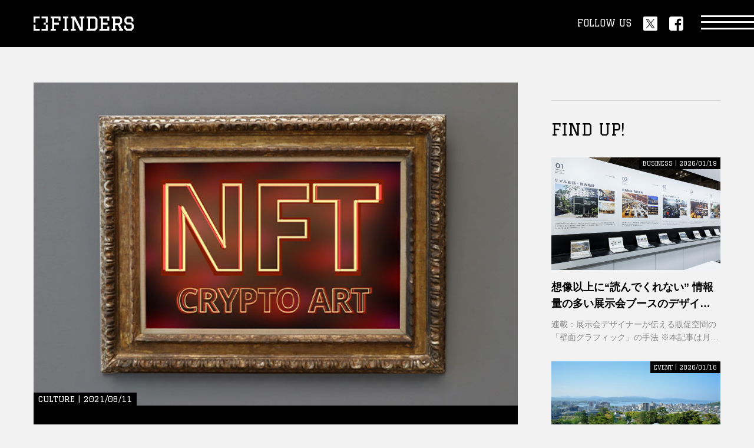

--- FILE ---
content_type: text/html; charset=utf-8
request_url: https://finders.me/kqFQpDI5NTk/1
body_size: 8000
content:
<!DOCTYPE html>
<html lang="ja">
<head>
<!-- Google Tag Manager -->
<script>(function(w,d,s,l,i){w[l]=w[l]||[];w[l].push({'gtm.start':
new Date().getTime(),event:'gtm.js'});var f=d.getElementsByTagName(s)[0],
j=d.createElement(s),dl=l!='dataLayer'?'&l='+l:'';j.async=true;j.src=
'https://www.googletagmanager.com/gtm.js?id='+i+dl;f.parentNode.insertBefore(j,f);
})(window,document,'script','dataLayer','GTM-5L8FHZF');</script>
<!-- End Google Tag Manager --><meta charset="utf8">
<meta name="viewport" content="width=device-width">
<meta name="format-detection" content="telephone=no">
<meta name="author" content="FINDERS">
<meta name="finders:api" content="https://api.finders.me/">
<script type="module" src="/site.js"></script>
<script async src="//pagead2.googlesyndication.com/pagead/js/adsbygoogle.js"></script>
<script>
	(adsbygoogle = window.adsbygoogle || []).push({
		google_ad_client: "ca-pub-2327336589863258",
		enable_page_level_ads: true
	});
</script>
<script type="text/javascript" async="async" src="//widgets.outbrain.com/outbrain.js"></script>
<script async src="https://securepubads.g.doubleclick.net/tag/js/gpt.js"></script>
<script>
	window.googletag = window.googletag || { cmd: [] };
</script>
<script>
	const api_url = 'https://api.finders.me/';
</script>
<script src="https://cdnjs.cloudflare.com/ajax/libs/moment.js/2.30.1/moment.min.js"></script>
<script type="module" src="/assets/js/module.js"></script>
<script src="/assets/js/infinit.js"></script>

<meta name="description" content="">
<title>あらゆるものをコンテンツ化し、今までの貨幣中心の「価値」を変える可能性を秘めたNFT とは？【連載】ブロックチェーンと暗号資産が切り拓く未来の世界（3）｜FINDERS｜あなたのシゴトに、新たな視点を。</title>

	<link rel="canonical" href="https://finders.me/kqFQpDI5NTk/1">

<link rel="icon" href="/assets/img/favicon.ico">
<!-- OGP -->
<meta property="og:title" content="あらゆるものをコンテンツ化し、今までの貨幣中心の「価値」を変える可能性を秘めたNFT とは？【連載】ブロックチェーンと暗号資産が切り拓く未来の世界（3）｜FINDERS">

<meta property="og:description" content="PhotobyShutterstock最近ネット上で話題になっているNFT（NonFungibleTokenノン・ファン...">

<meta property="og:url" content="https://finders.me/kqFQpDI5NTk">
<meta property="og:image" content="https://assets.finders.me/uploads/news/nftart2108131.jpg">
<meta property="og:type" content="article">
<meta name="twitter:card" content="summary_large_image">

<meta name="twitter:description" content="PhotobyShutterstock最近ネット上で話題になっているNFT（NonFungibleTokenノン・ファン...">

<meta name="finders:post" content="kqFQpDI5NTk">
<meta name="twitter:site" content="@FINDERS_media" />
<meta name="twitter:image" content="https://assets.finders.me/uploads/news/nftart2108131.jpg" />

<link rel="apple-touch-icon" sizes="180x180" href="/assets/apple-touch-icon.png">
<link rel="manifest" href="/assets/site.webmanifest">
<link rel="mask-icon" href="/assets/safari-pinned-tab.svg" color="#000000">
<meta name="msapplication-TileColor" content="#000000">
<meta name="theme-color" content="#000000">

<link rel="icon" type="image/png" sizes="32x32" href="/assets/favicon-32x32.png">
<link rel="icon" type="image/png" sizes="16x16" href="/assets/favicon-16x16.png">

<!-- Common -->
<link rel="preconnect" href="https://fonts.googleapis.com">
<link rel="preconnect" href="https://fonts.gstatic.com" crossorigin>
<link href="https://fonts.googleapis.com/css2?family=Graduate&display=swap" rel="stylesheet">
<link href="/assets/css/common.css" rel="stylesheet">
<script src="/assets/js/lib/jquery-3.6.1.min.js" defer></script>
<script src="/assets/js/lib/gsap.min.js" defer></script>
<script src="/assets/js/common.js" defer></script>
<!-- Page -->
<script src="/post/post.js" type="module"></script>
</head>
<body>

<!-- Google Tag Manager (noscript) -->
<noscript><iframe src="https://www.googletagmanager.com/ns.html?id=GTM-5L8FHZF"
height="0" width="0" style="display:none;visibility:hidden"></iframe></noscript>
<!-- End Google Tag Manager (noscript) -->


<header class="l-header">
	<div class="l-sec__inner">
		<div class="l-header__logo">
			<a href="/"><img src="/assets/img/logo_finders_hw.svg" alt="FINDERS" class="h" loading="lazy"><img src="/assets/img/logo_finders_vw.svg" alt="FINDERS" class="v" loading="lazy"></a>
		</div>
		<div class="l-header__sns">
			<p class="l-header-sns__text u-font--graduate">FOLLOW US</p>
			<ul class="l-header-sns__list">
				<li><a href="https://twitter.com/intent/follow?screen_name=FINDERS_media" target="_blank" class="c-button--c"><img src="/assets/img/sns_twitter_w.svg" alt="twitter" loading="lazy"></a></li>
				<li><a href="https://www.facebook.com/profile.php?id=100063972190574" target="_blank" class="c-button--c"><img src="/assets/img/sns_facebook_w.svg" alt="facebook" loading="lazy"></a></li>
			</ul>
		</div>
		<a href="#" class="l-header-nav__button"><span></span></a>
	</div>
<!-- /header --></header>

<nav class="l-nav">
	<div class="l-nav__bg"></div>
	<div class="l-nav__wrap">
		<a href="#" class="l-nav__close"><span></span></a>
		<div class="l-sec__inner">
			<div class="l-nav__inner">
				<div class="l-nav__serach" id="search-keyword">
					<input type="text" class="u-font--bold" value="" />
					<button type="button"></button>
				</div>
				<ul class="l-nav__list list--01">
					<li><a href="/business"><span class="en u-font--graduate">BUSINESS</span><br><span class="jp u-font--bold">ビジネス</span></a></li>
					<li><a href="/career"><span class="en u-font--graduate">CAREER</span><br><span class="jp u-font--bold">キャリア</span></a></li>
					<li><a href="/culture"><span class="en u-font--graduate">CULTURE</span><br><span class="jp u-font--bold">カルチャー</span></a></li>
					<li><a href="/life_style"><span class="en u-font--graduate">LIFE STYLE</span><br><span class="jp u-font--bold">ライフスタイル</span></a></li>
					<li><a href="/item"><span class="en u-font--graduate">ITEM</span><br><span class="jp u-font--bold">アイテム</span></a></li>
					<li><a href="/event"><span class="en u-font--graduate">EVENT</span><br><span class="jp u-font--bold">イベント</span></a></li>
					<li><a href="/series/"><span class="en u-font--graduate">SERIES</span><br><span class="jp u-font--bold">連載一覧</span></a></li>
				</ul>
				<ul class="l-nav__list list--02">
					<li><a href="/about/"><span class="u-font--graduate">ABOUT</span></a></li>
					
					<li><a href="/contact/"><span class="u-font--graduate">CONTACT</span></a></li>
				</ul>
				<p class="l-nav__logo"><a href="/"><img src="/assets/img/logo_finders_hw.svg" alt="FINDERS" loading="lazy"></a></p>
				<p class="l-nav__copyright u-font--graduate">MANAGED BY CNS MEDIA Inc.</p>
				<ul class="l-nav-sns__list">
					<li><a href="https://twitter.com/intent/follow?screen_name=FINDERS_media" target="_blank" class="c-button--c"><img src="/assets/img/sns_twitter_w.svg" alt="twitter" loading="lazy"></a></li>
					<li><a href="https://www.facebook.com/profile.php?id=100063972190574" target="_blank" class="c-button--c"><img src="/assets/img/sns_facebook_w.svg" alt="facebook" loading="lazy"></a></li>
				</ul>
			</div>
		</div>
	</div>
<!-- /nav --></nav>


<div class="l-wrap col--2">
	<div class="l-wrap__inner">

		<main class="l-main">
			<article class="l-article">

				<div class="p-article__visual">
					<div class="image">
						
						<img src="https://assets.finders.me/uploads/news/nftart2108131.jpg" alt="">
					</div>
					<div class="body">
            
						<div class="unit">
							<p class="info u-font--graduate">CULTURE | 2021/08/11</p>
							<h1 class="title u-font--bold">あらゆるものをコンテンツ化し、今までの貨幣中心の「価値」を変える可能性を秘めたNFT とは？【連載】ブロックチェーンと暗号資産が切り拓く未来の世界（3）</h1>
							
								<p class="caption">Photo by Shutterstock<br />
最近ネット上で話題になっているNFT（Non Fungible Token...</p>
							
							
						</div>
						<div class="sns">
							<p class="title u-font--graduate">SHARE</p>
							<ul class="list">
								<li><a href="https://twitter.com/intent/tweet?text=あらゆるものをコンテンツ化し、今までの貨幣中心の「価値」を変える可能性を秘めたNFT とは？【連載】ブロックチェーンと暗号資産が切り拓く未来の世界（3）%0ahttps://finders.me/kqFQpDI5NTk/" target="_blank" class="c-button--c"><img src="/assets/img/sns_twitter_c.svg" alt="twitter" loading="lazy"></a></li>
								<li><a href="https://www.facebook.com/share.php?u=https://finders.me/kqFQpDI5NTk/" target="_blank" class="c-button--c"><img src="/assets/img/sns_facebook_c.svg" alt="facebook" loading="lazy"></a></li>
								<li><a href="https://b.hatena.ne.jp/entry/s/finders.me/kqFQpDI5NTk/#bbutton" target="_blank" class="c-button--c"><img src="/assets/img/sns_hatena_c.svg" alt="はてな" loading="lazy"></a></li>
								<li><a href="https://social-plugins.line.me/lineit/share?url=https://finders.me/kqFQpDI5NTk/" target="_blank" class="c-button--c"><img src="/assets/img/sns_line_c.svg" alt="line" loading="lazy"></a></li>
							</ul>
						</div>
					</div>
				</div>

				<div class="p-article__body">
					
            <p>
              Photo by Shutterstock
            </p>
          

            <p>
              最近ネット上で話題になっているNFT（Non Fungible Token ノン・ファンジブル・トークンの略）を一言でいうと、価値がその形でしたか保たれない1点物のトークンです。
            </p>
          

            <p>
              NFTを理解するにはまずFT（ファンジブル・トークン）を理解することが重要です。NFTと相対するFT（ファンジブルなトークン）というのは、割っても価値が保存されるトークン。例えば日本円などの通貨はFTです。1万円を半分の5千円ずつに分けても全体の価値は減っていません。ノンファンジブルトークン（NFT)はその逆です。半分に割ってしまうと価値が無くなるトークンです。例えば100万円の絵画を半分に破ってしまえば、価値は失われてしまいます。破れてしまった半分の絵画に50万円の価値は無いので、トークン化されたデジタルアートはNFTとして扱われます。
            </p>
          

            <div class="box">
              <h3 class="u-font--bold">仮想戦士ロイ</h3>
              <p>undefined</p>
              <p>早稲田大学中退。メルボルン大学物理学部卒。シンガポール在住。元プロゲーマー。クラウドファンディングやE-sports x Lifestyle のブランド立ち上げを経て現在クリプトに夢中な28歳。自宅でETHのマイニングを行ったり５つ以上のブロックチェーンでDeFiを利用した資産運用を行う。クラブハウスでブロックチェーンプロジェクトのホワイトペーパーの解説もしており、常にクリプトの最前線の情報を仕入れている。</p>
            </div>
          
<h2 class="u-font--bold">NFTの活用事例</h2>

            <p>
              では、実際にどのような分野でNFTを活用できるのか。ユニークなデジタル情報であれば何でもNFTとして一点物のトークンを発行できます。つまり一番期待される活用方法は証明書としてのNFTです。特に、今まで簡単に複製されアートとして価値を見出しづらかったデジタルアートの本物証明書。他にもCovid-19のワクチン証明書や診断書などの医療分野、土地や物件の証明書などの不動産分野、婚姻証明書や住民票などの行政分野。ユニークなデジタル情報であればどんな物でもNFTとして活用することができます。そしてこのNFTは中身を改ざんされず、誰にでも渡したり貸したりすることが出来ます。
            </p>
          
<h2 class="u-font--bold">NFTはインターネットのSNSと同じ</h2>

            <p>
              ユニークなデジタルデータに形をもたらせるNFTはインターネットでいうところのSNSに似た活用方法が期待されています。SNSではユーザーが好きな文字や画像データを共有できます。NFTはテキスト、画像データだけではなく全てのデジタルデータに拡張して共有することができます。さらに作成者や作成時刻がブロックチェーンに記載されていますので、著作権やソースが最初からデータに紐づいているのも魅力の一つです。SNSのように私生活、ビジネス、そして政治にも欠かせないものとしてNFTを日々利用するようになります。
            </p>
          

            <p>
              では、未来のNFTｘSNSはどんなものになるか？
            </p>
          

            <p>
              まず、すべての行政や医療などの公共事業サービスをSNS上で行うことができます。政府の専用アプリを作ったり、医療機関統一のアプリを全国民に普及させるには物凄いコストと時間が掛かります。政府や医療用のブロックチェーンでNFTを発行させそれを各アプリ会社に利用できるようにすれば、公共事業者が各自で専用アプリを作る必要もありません。そもそもユーザーは使い慣れたSNSのUI・UX上で普段の生活に必要な手続きが出来るので安心です。さらにSNSのユーザー同士が情報を拡散することで広告費を削減することができます。皆が各自で必要なサービスにアクセスして自分の分の仕事を自分たちですれば公務員などの事業者側の負担も大幅に減らすことができます。
            </p>
          

            <p>
              選挙の投票などもSNS上で簡単にできるようになります。SNSはあくまでフロント、ブロックチェーンとユーザーを結ぶ画面というわけです。画面の裏側はブロックチェーン技術によって守られた改ざんできないデジタルデータを扱うインフラをNFTで作っているわけです。全てのサービスとリンクした公共のSNSは暗号技術で守られているNFTとブロックチェーン技術によって可能になります。
            </p>
          

            <p>
              <strong>次ページ：NFTｘスマートコントラクト</strong>
            </p>
          
				</div>

			</article>

			<div class="p-tags">
				<ul class="p-tags__list">
					
					<li><a href="/tags/NFT">#NFT</a></li>
					
					<li><a href="/tags/ブロックチェーン">#ブロックチェーン</a></li>
					
				</ul>
			</div>

			
				<div class="p-pager">
					
					<ul class="p-pager__list">
						
							<li><a href="/kqFQpDI5NTk/1" class="is-active">1</a></li>
						
							<li><a href="/kqFQpDI5NTk/2" class="">2</a></li>
						
					</ul>
					
						<a href="/kqFQpDI5NTk/2" class="p-pager__next">next</a>
					
				</div>
			
		<!-- /.main --></main>

		<aside class="l-aside">
			<div class="l-aside__child p-ads">
				<ul class="p-ads__list">
					<li class="u-pc">
						<div id='div-gpt-ad-1604309218056-0'>
							<script>
								googletag.cmd.push(function () { googletag.display('div-gpt-ad-1604309218056-0'); });
							</script>
						</div>
					</li>
					<li class="u-sp">
						<div id='div-gpt-ad-1604308910839-0'>
							<script>
								googletag.cmd.push(function () { googletag.display('div-gpt-ad-1604308910839-0'); });
							</script>
						</div>
					</li>
				</ul>
			</div>

			<div class="l-aside__child">
				<h3 class="c-h3__title"><span class="en u-font--graduate">FIND UP!</span></h3>
				<ul class="c-list--c">
					
					<li>
						<a href="/kqFQxAguFEKeP31K4A" class="p-panel--a">
							<div class="image">
								<div class="c-image--fit">
									
									<img src="https://assets.finders.me/post/thumbnail/YDQTv3I_5HoGcwy2uuA6q.jpg" alt="" loading="lazy">
								</div>
							</div>
							<div class="body">
								<div class="unit">
									
									<p class="info u-font--graduate">BUSINESS | 2026/01/19</p>
									<p class="title u-font--bold c-dot--line2">想像以上に“読んでくれない”
情報量の多い展示会ブースのデザイン手法とは？</p>
									
									<p class="text c-dot--line2">連載：展示会デザイナーが伝える販促空間の「壁面グラフィック」の手法
※本記事は月刊 ｢Signs＆Displays｣ の記事から転載しております</p>
									
								</div>
							</div>
						</a>
					</li>
					
					<li>
						<a href="/kqFQxAjghT97zmqDSQ" class="p-panel--a">
							<div class="image">
								<div class="c-image--fit">
									
									<img src="https://assets.finders.me/post/thumbnail/57M1CD-XnJNKjlkgrsp8i.jpg" alt="" loading="lazy">
								</div>
							</div>
							<div class="body">
								<div class="unit">
									
									<p class="info u-font--graduate">EVENT | 2026/01/16</p>
									<p class="title u-font--bold c-dot--line2">“見えないものを、聴く”
NHK朝ドラ ｢ばけばけ｣ がつなぐ小泉八雲と
薩摩琵琶で体感する松江の文化</p>
									
									<p class="text c-dot--line2">｢薩摩琵琶奏者 坂麗水と小泉八雲の世界 ―見えないものを、聴く。―｣ 
2026年2月11日(水･祝)、東京・スペース中目黒にて開催</p>
									
								</div>
							</div>
						</a>
					</li>
					
					<li>
						<a href="/kqFQxAjCsvU-IhBHRA" class="p-panel--a">
							<div class="image">
								<div class="c-image--fit">
									
									<img src="https://assets.finders.me/post/thumbnail/hT3YtRcbETL9Tee5GDMp2.jpg" alt="" loading="lazy">
								</div>
							</div>
							<div class="body">
								<div class="unit">
									
									<p class="info u-font--graduate">BUSINESS | 2026/01/13</p>
									<p class="title u-font--bold c-dot--line2">社名では人は集まらない？！
来場者を確実に引き寄せるための
キャッチコピーのつくりかた</p>
									
									<p class="text c-dot--line2">連載：展示会デザイナーが伝える販促空間の「壁面グラフィック」の手法
※本記事は月刊 ｢Signs＆Displays｣ の記事から転載しております</p>
									
								</div>
							</div>
						</a>
					</li>
					
					<li>
						<a href="/kqFQxAhFNcB7m4Y34Q" class="p-panel--a">
							<div class="image">
								<div class="c-image--fit">
									
									<img src="https://assets.finders.me/post/thumbnail/nDRQb0Tp4JOasr_4IeojU.jpg" alt="" loading="lazy">
								</div>
							</div>
							<div class="body">
								<div class="unit">
									
									<p class="info u-font--graduate">EVENT | 2026/01/13</p>
									<p class="title u-font--bold c-dot--line2">思考は｢問い｣から始まる。
DEARWONDER+ ワークショップ第2弾が開催
｢WONDER LAB―ラボという名のサロン｣</p>
									
									<p class="text c-dot--line2">2026年2月22日(日)、スペース中目黒にて開催</p>
									
								</div>
							</div>
						</a>
					</li>
					
					<li>
						<a href="/kqFQxAjFKInvy_fsTg" class="p-panel--a">
							<div class="image">
								<div class="c-image--fit">
									
									<img src="https://assets.finders.me/post/thumbnail/QYSIflxKCgZLDHpYTUJzn.jpg" alt="" loading="lazy">
								</div>
							</div>
							<div class="body">
								<div class="unit">
									
									<p class="info u-font--graduate">CAREER | 2026/01/07</p>
									<p class="title u-font--bold c-dot--line2">次世代エンジニアの原石と出会う
｢U-22プログラミング・コンテスト2026｣ 
協賛企業の募集が開始</p>
									
									<p class="text c-dot--line2">｢生成AI時代を切り拓く22歳以下の挑戦を支える｣
未来のIT人材と企業をつなぐ協賛プログラム</p>
									
								</div>
							</div>
						</a>
					</li>
					
				</ul>
			</div>

			<div class="l-aside__child p-ads">
				<ul class="p-ads__list">
					<li>
						<div id="div-gpt-ad-1604309244591-0">
						<script>
						googletag.cmd.push(function () { googletag.display('div-gpt-ad-1604309244591-0'); });
						</script>
						</div>
					</li>
					<li><x-ad></x-ad></li>
				</ul>
			</div>

			<div class="l-aside__child">
				<h3 class="c-h3__title"><span class="en u-font--graduate">PROMOTION POSTS</h3>
				<ul class="c-list--c">
					
						<li>
							<a href="/kqFQxAhCMTZDLubIug" class="p-panel--a">
								<div class="image">
									<div class="c-image--fit">
										
										<p class="pr u-font--graduate">PR</p>
										
										<img src="https://assets.finders.me/post/thumbnail/n7klJBMXuXCdJ3fhMRxt_.jpg" alt="" loading="lazy">
									</div>
								</div>
								<div class="body">
									<div class="unit">
										
										<p class="pr u-font--graduate">PR</p>
										
										<p class="info u-font--graduate">EVENT | 2025/09/11</p>
										<p class="title u-font--bold c-dot--line2">AIが切り拓く次世代経営の未来
｢SAP Concur Fusion Exchange 2025｣
オンラインも開催決定</p>
										
										<p class="text c-dot--line2">オンライン限定のセッションも多数用意</p>
										
									</div>
								</div>
							</a>
						</li>
					
						<li>
							<a href="/kqFQxAhaZBSZaBjmcA" class="p-panel--a">
								<div class="image">
									<div class="c-image--fit">
										
										<p class="pr u-font--graduate">PR</p>
										
										<img src="https://assets.finders.me/post/thumbnail/2ZvumWDdhD4PYLsfiq-iy.jpg" alt="" loading="lazy">
									</div>
								</div>
								<div class="body">
									<div class="unit">
										
										<p class="pr u-font--graduate">PR</p>
										
										<p class="info u-font--graduate">EVENT | 2025/06/07</p>
										<p class="title u-font--bold c-dot--line2">1500万人が熱狂！
渋谷区長もプッシュするPontaパス
｢あげすぎチャレンジ｣ トラックが全国に出発</p>
										
										<p class="text c-dot--line2">KDDI Pontaパス ｢ぽんぽんあげすぎトラックキャラバン｣ が始動</p>
										
									</div>
								</div>
							</a>
						</li>
					
						<li>
							<a href="/kqFQxAitkd1ZHKuVaA" class="p-panel--a">
								<div class="image">
									<div class="c-image--fit">
										
										<p class="pr u-font--graduate">PR</p>
										
										<img src="https://assets.finders.me/post/thumbnail/dU37ikmtcz6zTqN27C2CO.jpg" alt="" loading="lazy">
									</div>
								</div>
								<div class="body">
									<div class="unit">
										
										<p class="pr u-font--graduate">PR</p>
										
										<p class="info u-font--graduate">BUSINESS | 2025/03/27</p>
										<p class="title u-font--bold c-dot--line2">誰もが気づく“自分の伸びしろ”。
データ利活用が期待される子供のスポーツの未来と可能性</p>
										
										<p class="text c-dot--line2">慶應SDM神武直彦ラボ主催：KKPAシンポジウム2025
｢子供のためのスポーツデータ利活用｣ が開催</p>
										
									</div>
								</div>
							</a>
						</li>
					
						<li>
							<a href="/kqFQxAhrqIzn9COpAg" class="p-panel--a">
								<div class="image">
									<div class="c-image--fit">
										
										<p class="pr u-font--graduate">PR</p>
										
										<img src="https://assets.finders.me/post/thumbnail/xU4mxRJP2dJas5O7ZOKwZ.jpg" alt="" loading="lazy">
									</div>
								</div>
								<div class="body">
									<div class="unit">
										
										<p class="pr u-font--graduate">PR</p>
										
										<p class="info u-font--graduate">BUSINESS | 2025/03/27</p>
										<p class="title u-font--bold c-dot--line2">本郷・御茶ノ水エリアを世界有数のバイオ医療コミュニティへ</p>
										
										<p class="text c-dot--line2">連載：最先端研究×産学融合で日本を変える！「Jイノベ」の挑戦</p>
										
									</div>
								</div>
							</a>
						</li>
					
				</ul>
			</div>

			<div class="l-aside__child">
				<h3 class="c-h3__title"><span class="en u-font--graduate">POPULAR POST</span><span class="jp u-font--bold">人気記事</span></h3>
				<ul class="c-list--e c-popular__list">
								
								
									
									<li>
										<a href="/kqFQxAiUwqzOL02f0w" class="p-panel--b">
											
											<div class="image">
												<div class="c-image--fit">
													
													<img src="https://assets.finders.me/post/thumbnail/HoDd24exd8FAm0hXnhVq4.jpg" alt="" loading="lazy">
												</div>
											</div>
											
											<div class="body">
												<p class="num u-font--graduate"><span>1</span></p>
												<div class="unit">
													<p class="info u-font--graduate">CULTURE | 2026/01/14</p>
													<p class="title u-font--bold c-dot--line2">葛飾北斎 meets クトゥルフ
北斎の富士に邪神が降臨する異色画集 ｢邪神三十六景｣ が発刊</p>
												</div>
											</div>
										</a>
									</li>
									
								
								
									
									<li>
										<a href="/kqFQxAjxl12VCGqT3w" class="p-panel--b">
											
											<div class="image">
												<div class="c-image--fit">
													
													<img src="https://assets.finders.me/post/thumbnail/DnZe9UVTvUKoJ-ycGbr-A.jpg" alt="" loading="lazy">
												</div>
											</div>
											
											<div class="body">
												<p class="num u-font--graduate"><span>2</span></p>
												<div class="unit">
													<p class="info u-font--graduate">ITEM | 2026/01/08</p>
													<p class="title u-font--bold c-dot--line2">設置も手入れもストレスフリー
機能美で支持を集める山崎実業の ｢tower｣ シリーズの最新ラインアップが登場</p>
												</div>
											</div>
										</a>
									</li>
									
								
								
									
									<li>
										<a href="/kqFQxAhGIYq7LGZR8g" class="p-panel--b">
											
											<div class="image">
												<div class="c-image--fit">
													
													<img src="https://assets.finders.me/post/thumbnail/gtyGlJ8pP8LBzEzM1c9sN.jpg" alt="" loading="lazy">
												</div>
											</div>
											
											<div class="body">
												<p class="num u-font--graduate"><span>3</span></p>
												<div class="unit">
													<p class="info u-font--graduate">LIFE STYLE | 2026/01/10</p>
													<p class="title u-font--bold c-dot--line2">富士山と駿河湾を独占する宿
｢富士青藍｣ が人気を集める理由</p>
												</div>
											</div>
										</a>
									</li>
									
								
								
									
									<li>
										<a href="/kqFQxAjpICBlzAHKqg" class="p-panel--b">
											
											<div class="body">
												<p class="num u-font--graduate"><span>4</span></p>
												<div class="unit">
													
													<p class="title u-font--bold c-dot--line2">能登半島地震からの復興を灯す
穴水町に生まれるコンテナホテル ｢Tomoru｣ が1月より開業</p>
												</div>
											</div>
										</a>
									</li>
									
								
								
									
									<li>
										<a href="/kqFQxAgBW0TWc4VRPg" class="p-panel--b">
											
											<div class="body">
												<p class="num u-font--graduate"><span>5</span></p>
												<div class="unit">
													
													<p class="title u-font--bold c-dot--line2">春節の灯りが福岡を彩る
｢台湾祭in福岡2026-春節台南ランタン祭-｣ の開催が決定</p>
												</div>
											</div>
										</a>
									</li>
									
								
								
									
									<li>
										<a href="/kqFQxAjCtmbU64KbjA" class="p-panel--b">
											
											<div class="body">
												<p class="num u-font--graduate"><span>6</span></p>
												<div class="unit">
													
													<p class="title u-font--bold c-dot--line2">オーバーツーリズム対策の夜間インフラへ—累計10万人が来場した ｢京都夜市｣ が今年も開催
</p>
												</div>
											</div>
										</a>
									</li>
									
								
								
									
									<li>
										<a href="/kqFQxAjghT97zmqDSQ" class="p-panel--b">
											
											<div class="body">
												<p class="num u-font--graduate"><span>7</span></p>
												<div class="unit">
													
													<p class="title u-font--bold c-dot--line2">“見えないものを、聴く”
NHK朝ドラ ｢ばけばけ｣ がつなぐ小泉八雲と
薩摩琵琶で体感する松江の文化</p>
												</div>
											</div>
										</a>
									</li>
									
								
								
									
									<li>
										<a href="/kqFQxAh8v0rNLRZ3KA" class="p-panel--b">
											
											<div class="body">
												<p class="num u-font--graduate"><span>8</span></p>
												<div class="unit">
													
													<p class="title u-font--bold c-dot--line2">楽天モバイルが国内唯一の展開
Nothing ｢Phone(3a)Lite｣ が本日発売</p>
												</div>
											</div>
										</a>
									</li>
									
								
								
									
									<li>
										<a href="/kqFQxAhhv8PjzwZzCA" class="p-panel--b">
											
											<div class="body">
												<p class="num u-font--graduate"><span>9</span></p>
												<div class="unit">
													
													<p class="title u-font--bold c-dot--line2">“都市での休息と回復”
｢高輪SAUNAS｣ がいよいよグランドオープン</p>
												</div>
											</div>
										</a>
									</li>
									
								
								
									
									<li>
										<a href="/kqFQxAheJhntvplMQA" class="p-panel--b">
											
											<div class="body">
												<p class="num u-font--graduate"><span>10</span></p>
												<div class="unit">
													
													<p class="title u-font--bold c-dot--line2">春の北野天満宮にて ｢KYOTO NIPPON FESTIVAL 2026 -時をこえ、華ひらく庭-｣ の開催が決定</p>
												</div>
											</div>
										</a>
									</li>
									
								
				</ul>
			</div>

			<div class="l-aside__child">
				<h3 class="c-h3__title"><span class="en u-font--graduate">SERIES</span><span class="jp u-font--bold">連載記事</span></h3>
				<ul class="c-list--d">
					
						<li>
							<a href="/series/kqJTU8QIxo5Tr4Qqiu0" class="p-panel--c">
								<div class="image"><img src="https://assets.finders.me/post/thumbnail/eNVCwCtLBsykBvp1S28FG.jpg" alt="" loading="lazy"></div>
							</a>
						</li>
					
						<li>
							<a href="/series/kqJTU8QI-runTUncm-A" class="p-panel--c">
								<div class="image"><img src="https://assets.finders.me/post/thumbnail/ivtuCqj7cPyDt4eQc6gMf.jpg" alt="" loading="lazy"></div>
							</a>
						</li>
					
						<li>
							<a href="/series/kqJTU8QICbtvF0wYpZU" class="p-panel--c">
								<div class="image"><img src="https://assets.finders.me/post/thumbnail/Ab-i1er-SoBq-VpTc356e.jpg" alt="" loading="lazy"></div>
							</a>
						</li>
					
						<li>
							<a href="/series/kqJTU6YwMDMwNTg" class="p-panel--c">
								<div class="image"><img src="https://assets.finders.me/uploads/category/finders_bento_banner_B.png" alt="" loading="lazy"></div>
							</a>
						</li>
					
						<li>
							<a href="/series/kqJTU8QIH4KsOy-GJXw" class="p-panel--c">
								<div class="image"><img src="https://assets.finders.me/post/thumbnail/ed1XnfObpprOSztX6WGsl.jpg" alt="" loading="lazy"></div>
							</a>
						</li>
					
						<li>
							<a href="/series/kqJTU8QIkzBoaL5mpYA" class="p-panel--c">
								<div class="image"><img src="https://assets.finders.me/post/thumbnail/HNt3y6Xpvd3ZGkdzZ0BgX.jpg" alt="" loading="lazy"></div>
							</a>
						</li>
					
				</ul>
			</div>

			<div class="l-aside__child">
				<h3 class="c-h3__title"><span class="en u-font--graduate">RECOMMENDED</span><span class="jp u-font--bold">オススメ記事</span></h3>
				<ul class="c-list--e">
					
						<li>
							<a href="/kqFQxAguFEKeP31K4A" class="p-panel--e">
								<div class="image">
									<div class="c-image--fit">
										<img src="https://assets.finders.me/post/thumbnail/YDQTv3I_5HoGcwy2uuA6q.jpg" alt="" loading="lazy">
									</div>
								</div>
								<div class="body">
									<div class="unit">
										<p class="title u-font--bold c-dot--line3">想像以上に“読んでくれない”
情報量の多い展示会ブースのデザイン手法とは？</p>
									</div>
								</div>
							</a>
						</li>
					
						<li>
							<a href="/kqFQxAjghT97zmqDSQ" class="p-panel--e">
								<div class="image">
									<div class="c-image--fit">
										<img src="https://assets.finders.me/post/thumbnail/57M1CD-XnJNKjlkgrsp8i.jpg" alt="" loading="lazy">
									</div>
								</div>
								<div class="body">
									<div class="unit">
										<p class="title u-font--bold c-dot--line3">“見えないものを、聴く”
NHK朝ドラ ｢ばけばけ｣ がつなぐ小泉八雲と
薩摩琵琶で体感する松江の文化</p>
									</div>
								</div>
							</a>
						</li>
					
						<li>
							<a href="/kqFQxAjCsvU-IhBHRA" class="p-panel--e">
								<div class="image">
									<div class="c-image--fit">
										<img src="https://assets.finders.me/post/thumbnail/hT3YtRcbETL9Tee5GDMp2.jpg" alt="" loading="lazy">
									</div>
								</div>
								<div class="body">
									<div class="unit">
										<p class="title u-font--bold c-dot--line3">社名では人は集まらない？！
来場者を確実に引き寄せるための
キャッチコピーのつくりかた</p>
									</div>
								</div>
							</a>
						</li>
					
						<li>
							<a href="/kqFQxAhFNcB7m4Y34Q" class="p-panel--e">
								<div class="image">
									<div class="c-image--fit">
										<img src="https://assets.finders.me/post/thumbnail/nDRQb0Tp4JOasr_4IeojU.jpg" alt="" loading="lazy">
									</div>
								</div>
								<div class="body">
									<div class="unit">
										<p class="title u-font--bold c-dot--line3">思考は｢問い｣から始まる。
DEARWONDER+ ワークショップ第2弾が開催
｢WONDER LAB―ラボという名のサロン｣</p>
									</div>
								</div>
							</a>
						</li>
					
						<li>
							<a href="/kqFQxAjFKInvy_fsTg" class="p-panel--e">
								<div class="image">
									<div class="c-image--fit">
										<img src="https://assets.finders.me/post/thumbnail/QYSIflxKCgZLDHpYTUJzn.jpg" alt="" loading="lazy">
									</div>
								</div>
								<div class="body">
									<div class="unit">
										<p class="title u-font--bold c-dot--line3">次世代エンジニアの原石と出会う
｢U-22プログラミング・コンテスト2026｣ 
協賛企業の募集が開始</p>
									</div>
								</div>
							</a>
						</li>
					
				</ul>
			</div>

			<div class="l-aside__child">
				<h3 class="c-h3__title"><span class="en u-font--graduate">#TAGS</span><span class="jp u-font--bold">オススメタグ</span></h3>
				<div class="p-tags">
					<ul class="p-tags__list">
						
					</ul>
				</div>
			</div>
		<!-- /.aside --></aside>

	</div>
<!-- /.l-wrap --></div>




<footer class="l-footer">
	<div class="l-sec__inner">
		<p class="l-footer__logo"><a href="/"><img src="/assets/img/logo_finders_hb.svg" alt="FINDERS" loading="lazy"></a></p>
		<ul class="l-footer__sns">
			<li><a href="https://twitter.com/intent/follow?screen_name=FINDERS_media" target="_blank" class="c-button--c"><img src="/assets/img/sns_twitter_c.svg" alt="twitter" loading="lazy"></a></li>
			<li><a href="https://www.facebook.com/profile.php?id=100063972190574" target="_blank" class="c-button--c"><img src="/assets/img/sns_facebook_c.svg" alt="facebook" loading="lazy"></a></li>
		</ul>
		<ul class="l-footer__links u-font--graduate">
			<li><a href="/about/" class="c-button--c">ABOUT</a></li>
			
			<li><a href="/contact/" class="c-button--c">CONTACT</a></li>
		</ul>
		<p class="l-footer__policy"><a href="/policy/" class="c-button--a">利用規約</a></p>
		<p class="l-footer__copyright">Copyright &copy; CNS MEDIA INC. All Rights Reserved.</p>
	</div>
<!-- /footer --></footer>


<script async src="//pagead2.googlesyndication.com/pagead/js/adsbygoogle.js"></script>

</body>
</html>


--- FILE ---
content_type: text/html; charset=utf-8
request_url: https://www.google.com/recaptcha/api2/aframe
body_size: 266
content:
<!DOCTYPE HTML><html><head><meta http-equiv="content-type" content="text/html; charset=UTF-8"></head><body><script nonce="CdCdFrj_804-DrUNw_g4oA">/** Anti-fraud and anti-abuse applications only. See google.com/recaptcha */ try{var clients={'sodar':'https://pagead2.googlesyndication.com/pagead/sodar?'};window.addEventListener("message",function(a){try{if(a.source===window.parent){var b=JSON.parse(a.data);var c=clients[b['id']];if(c){var d=document.createElement('img');d.src=c+b['params']+'&rc='+(localStorage.getItem("rc::a")?sessionStorage.getItem("rc::b"):"");window.document.body.appendChild(d);sessionStorage.setItem("rc::e",parseInt(sessionStorage.getItem("rc::e")||0)+1);localStorage.setItem("rc::h",'1768833048385');}}}catch(b){}});window.parent.postMessage("_grecaptcha_ready", "*");}catch(b){}</script></body></html>

--- FILE ---
content_type: text/css; charset=utf-8
request_url: https://finders.me/assets/css/common.css
body_size: 7109
content:
@charset "UTF-8";

/*************************************************************
 *	finders common.css
 ************************************************************/

*,::before,::after{box-sizing:border-box;border-style:solid;border-width:0}
html{line-height:1.15;-webkit-text-size-adjust:100%;-webkit-tap-highlight-color:transparent}
body{margin:0}
main{display:block}
p,table,blockquote,address,pre,iframe,form,figure,dl{margin:0}
h1,h2,h3,h4,h5,h6{font-size:inherit;font-weight:inherit;margin:0}
ul,ol{margin:0;padding:0;list-style:none}
dt{font-weight:700}
dd{margin-left:0}
hr{box-sizing:content-box;height:0;overflow:visible;border-top-width:1px;margin:0;clear:both;color:inherit}
pre{font-family:monospace,monospace;font-size:inherit}
address{font-style:inherit}
a{background-color:transparent;text-decoration:none;color:inherit}
abbr[title]{text-decoration:underline dotted}
b,strong{font-weight:bolder}
code,kbd,samp{font-family:monospace,monospace;font-size:inherit}
small{font-size:80%}
sub,sup{font-size:75%;line-height:0;position:relative;vertical-align:baseline}
sub{bottom:-.25em}
sup{top:-.5em}
svg,img,embed,object,iframe{vertical-align:bottom}
button,input,optgroup,select,textarea{-webkit-appearance:none;appearance:none;vertical-align:middle;color:inherit;font:inherit;background:transparent;padding:0;margin:0;border-radius:0;text-align:inherit;text-transform:inherit}
[type="checkbox"]{-webkit-appearance:checkbox;appearance:checkbox}
[type="radio"]{-webkit-appearance:radio;appearance:radio}
button,[type="button"],[type="reset"],[type="submit"]{cursor:pointer}
button:disabled,[type="button"]:disabled,[type="reset"]:disabled,[type="submit"]:disabled{cursor:default}
:-moz-focusring{outline:auto}
select:disabled{opacity:inherit}
option{padding:0}
fieldset{margin:0;padding:0;min-width:0}
legend{padding:0}
progress{vertical-align:baseline}
textarea{overflow:auto}
[type="number"]::-webkit-inner-spin-button,[type="number"]::-webkit-outer-spin-button{height:auto}
[type="search"]{outline-offset:-2px}
[type="search"]::-webkit-search-decoration{-webkit-appearance:none}
::-webkit-file-upload-button{-webkit-appearance:button;font:inherit}
label[for]{cursor:pointer}
details{display:block}
summary{display:list-item}
[contenteditable]:focus{outline:auto}
table{border-color:inherit}
caption{text-align:left}
td,th{vertical-align:top;padding:0}
th{text-align:left;font-weight:700}


/* --------------------------------------------------
	foundation
-------------------------------------------------- */
:root {
	--bar-width: 17px;
	--vh: 100vh;
}
html {
	font-size: 62.5%;
	overflow-y: scroll;
	background-color: #F2F2F2;
}
html.is-naviopen {
	overflow: hidden;
}
body {
	position: relative;
	overflow: hidden;
	font-family: 'YuGothic', 'Yu Gothic Medium', 'Yu Gothic', sans-serif;
	font-size: 1.6rem;
	line-height: 1.6;
	color: #000000;
}
svg {
	height: auto;
}
@media screen and (min-width: 768px) {
	html.is-naviopen,
	html.is-modalopen {
		margin-right: var(--bar-width);
	}
	img,
	svg {
		max-width: 100%;
	}
}
@media screen and (max-width: 767px) {
	html.is-naviopen,
	html.is-modalopen {
		margin-right: 0;
	}
	img,
	svg {
		width: 100%;
	}
}


/* --------------------------------------------------
	layout
-------------------------------------------------- */
.l-wrap {
	padding-top: 80px;
}
.l-wrap__inner {
	display: flex;
	margin: 0 auto;
}
.l-main {
	flex: 1;
	width: 100%;
}
.l-wrap.col--2 .l-main {
	padding: 60px 0 160px;
	width: calc(860 / 1220 * 100%);
}
.l-wrap.col--2 .l-main > * + * {
	margin-top: 60px;
}
.l-sec {
	position: relative;
	padding-bottom: 160px;
}
.l-sec + .l-sec[class*=u-bg-color],
.l-sec.u-bg-color--black + .l-sec:not(.u-bg-color--black),
.l-sec.u-bg-color--white + .l-sec:not(.u-bg-color--white) {
	padding-top: 160px;
}
.l-sec.u-bg-color--pb0 {
	padding-bottom: 0 !important;
}
.l-sec.u-bg-color--pt0 {
	padding-top: 0 !important;
}
.l-sec__inner {
	position: relative;
	margin: 0 auto;
}
.l-article {
	position: relative;
}
.l-aside {
	position: relative;
	width: calc(300 / 1220 * 100%);
	margin-left: calc(60 / 1220 * 100%);
	padding: 60px 0 160px;
}
.l-aside__child + .l-aside__child {
	margin-top: 30px;
	padding-top: 30px;
	border-top: 1px solid #DDDDDD;
}
@media screen and (min-width: 768px) {
	.l-wrap.col--2 .l-wrap__inner {
		padding: 0 calc(60 / 1340 * 100%);
	}
	.l-sec__inner {
		padding: 0 calc(60 / 1340 * 100%);
	}
}
@media screen and (min-width: 1340px) {
	.l-wrap.col--2 .l-wrap__inner {
		max-width: 1340px;
		padding: 0 60px;
	}
	.l-sec__inner {
		max-width: 1340px;
		padding: 0 60px;
	}
}
@media screen and (max-width: 767px) {
	.l-wrap {
		padding-top: 60px;
	}
	.l-wrap.col--2 .l-wrap__inner {
		display: block;
		padding: 0 0;
	}
	.l-wrap.col--2 .l-main {
		padding: 0 4% 60px;
		width: 100%;
	}
	.l-wrap.col--2 .l-main > * + * {
		margin-top: 45px;
	}
	.l-sec {
		padding-bottom: 60px;
	}
	.l-sec + .l-sec[class*=u-bg-color],
	.l-sec.u-bg-color--black + .l-sec:not(.u-bg-color--black),
	.l-sec.u-bg-color--white + .l-sec:not(.u-bg-color--white) {
		padding-top: 60px;
	}
	.l-sec__inner {
		padding: 0 4%;
	}
	.l-aside {
		width: 100%;
		margin-left: 0;
		padding: 0 4% 60px;
	}
	.l-aside__child + .l-aside__child {
		margin-top: 45px;
		padding-top: 45px;
	}
}


/* --------------------------------------------------
	layout - l-header
-------------------------------------------------- */
.l-header {
	position: absolute;
	z-index: 200;
	top: 0;
	left: 0;
	width: 100%;
	height: 80px;
	background-color: #000000;
}
.l-header.is-fixed {
	position: fixed;
}
.l-header .l-sec__inner {
	max-width: none;
	padding: 0 0;
	height: 100%;
}
.l-header__logo {
	position: absolute;
	width: 170px;
	top: calc(50% - 12px);
	font-size: 0;
}
.l-header__logo .v {
	display: none;
}
.l-header__sns {
	position: absolute;
	right: 120px;
	top: calc(50% - 13px);
	display: flex;
	align-items: center;
}
.l-header-sns__text {
	font-size: 1.6rem;
	color: #FFFFFF;
	margin-right: 20px;
}
.l-header-sns__list {
	display: flex;
}
.l-header-sns__list li + li {
	margin-left: 20px;
}
.l-header-sns__list li a {
	display: block;
	width: 24px;
	font-size: 0;
}
.l-header-nav__button {
	position: absolute;
	z-index: 10;
	right: 0;
	width: 90px;
	height: 24px;
	top: calc(50% - 14px);
}
.l-header-nav__button span {
	position: absolute;
	top: calc(50% - 2px);
	right: 0;
	width: 100%;
	height: 3px;
	background-color: #FFFFFF;
}
.l-header-nav__button:before {
	content: "";
	position: absolute;
	top: 0;
	right: 0;
	width: 100%;
	height: 3px;
	background-color: #FFFFFF;
}
.l-header-nav__button:after {
	content: "";
	position: absolute;
	bottom: 0;
	right: 0;
	width: 100%;
	height: 3px;
	background-color: #FFFFFF;
}
@media screen and (min-width: 768px) {
	html.is-naviopen .l-header.is-fixed {
		padding-right: calc(var(--bar-width));
	}
	.l-header__logo {
		left: calc(60 / 1340 * 100%);
	}
	.l-header-nav__button:before {
		transition: width .3s ease;
	}
	.l-header-nav__button:hover:before {
		width: 110px;
	}
	.l-header-nav__button span {
		transition: width .3s ease;
	}
	.l-header-nav__button:hover span {
		width: 100px;
	}
	.l-header-nav__button:after {
		transition: width .3s ease;
	}
	.l-header-nav__button:hover:after {
		width: 90px;
	}
}
@media screen and (min-width: 1340px) {
	.l-header__logo {
		left: 60px;
	}
}
@media screen and (max-width: 767px) {
	.l-header {
		height: 60px;
	}
	.l-header__logo {
		position: absolute;
		width: 90px;
		height: 90px;
		top: 0;
		left: 0;
		padding: 20px 25px 0 25px;
		background-color: #000000;
	}
	.l-header__logo .h {
		display: none;
	}
	.l-header__logo .v {
		display: block;
	}
	.l-header.is-fixed .l-header__logo {
		width: 115px;
		height: auto;
		top: calc(50% - 8px);
		left: 4%;
		padding: 0 0;
	}
	.l-header.is-fixed .l-header__logo .h {
		display: block;
	}
	.l-header.is-fixed .l-header__logo .v {
		display: none;
	}
	.l-header__sns {
		right: 80px;
		top: calc(50% - 10px);
	}
	.l-header-sns__text {
		font-size: 1.0rem;
		margin-right: 10px;
	}
	.l-header-sns__list li + li {
		margin-left: 10px;
	}
	.l-header-sns__list li a {
		width: 20px;
	}
	.l-header-nav__button {
		width: 60px;
		height: 16px;
		top: calc(50% - 8px);
	}
	.l-header-nav__button span {
		top: calc(50% - 1px);
		height: 2px;
	}
	.l-header-nav__button:before {
		height: 2px;
	}
	.l-header-nav__button:after {
		height: 2px;
	}
}


/* --------------------------------------------------
	layout - l-nav
-------------------------------------------------- */
.l-nav {
	position: fixed;
	z-index: 300;
	top: 0;
	left: 0;
	width: 100%;
	height: 100%;
	display: none;
}
.l-nav__bg {
	position: absolute;
	top: 0;
	left: 0;
	width: 100%;
	height: 100%;
	display: flex;
	flex-wrap: wrap;
}
.l-nav__bg span {
	display: block;
	width: calc(1 / 3 * 100%);
	height: calc(1 / 3 * 100%);
	background-color: #000000;
	animation: navBgShow 0.5s ease 0s;
}
.l-nav__bg.is-reverse span {
	animation: navBgHide 0.5s ease 0s;
	animation-direction: alternate-reverse;
}
.l-nav__bg span:nth-of-type(1) {
	animation-delay: 0.2s;
}
.l-nav__bg.is-reverse span:nth-of-type(1) {
	animation-delay: 0.2s;
}
.l-nav__bg span:nth-of-type(2) {
	animation-delay: 0.1s;
}
.l-nav__bg.is-reverse span:nth-of-type(2) {
	animation-delay: 0.3s;
}
.l-nav__bg span:nth-of-type(3) {
	animation-delay: 0s;
}
.l-nav__bg.is-reverse span:nth-of-type(3) {
	animation-delay: 0.4s;
}
.l-nav__bg span:nth-of-type(4) {
	animation-delay: 0.3s;
}
.l-nav__bg.is-reverse span:nth-of-type(4) {
	animation-delay: 0.1s;
}
.l-nav__bg span:nth-of-type(5) {
	animation-delay: 0.2s;
}
.l-nav__bg.is-reverse span:nth-of-type(5) {
	animation-delay: 0.2s;
}
.l-nav__bg span:nth-of-type(6) {
	animation-delay: 0.1s;
}
.l-nav__bg.is-reverse span:nth-of-type(6) {
	animation-delay: 0.3s;
}
.l-nav__bg span:nth-of-type(7) {
	animation-delay: 0.4s;
}
.l-nav__bg.is-reverse span:nth-of-type(7) {
	animation-delay: 0s;
}
.l-nav__bg span:nth-of-type(8) {
	animation-delay: 0.3s;
}
.l-nav__bg.is-reverse span:nth-of-type(8) {
	animation-delay: 0.1s;
}
.l-nav__bg span:nth-of-type(9) {
	animation-delay: 0.2s;
}
.l-nav__bg.is-reverse span:nth-of-type(9) {
	animation-delay: 0.2s;
}
.l-nav__wrap {
	position: relative;
	display: flex;
	align-items: center;
	height: 100%;
	overflow-y: auto;
}
.l-nav__close {
	position: fixed;
	z-index: 2;
	top: 28px;
	right: 0;
	width: 90px;
	height: 24px;
}
.l-nav__close span {
	position: absolute;
	top: calc(50% - 2px);
	right: 0;
	width: 100%;
	height: 3px;
	background-color: #FFFFFF;
}
.l-nav .l-sec__inner {
	margin: auto auto;
}
.l-nav__inner {
	margin: 0 auto;
	padding: 100px 0;
	max-width: 400px;
	color: #FFFFFF;
	text-align: center;
}
.l-nav__serach {
	position: relative;
	margin-bottom: 60px;
}
.l-nav__serach input {
	width: 100%;
	padding: 0.6em calc(1.0em + 50px) 0.6em 1.0em;
	border: 1px solid #FFFFFF;
	border-radius: 0 0;
	font-size: 1.8rem;
	text-align: left;
	outline: none;
}
.l-nav__serach button {
	position: absolute;
	top: 0;
	right: 0;
	height: 100%;
	width: 50px;
	background-image: url(../img/icon_search.svg);
	background-repeat: no-repeat;
	background-position: center center;
	background-color: #FFFFFF;
}
.l-nav__list.list--01 {
	display: flex;
	flex-wrap: wrap;
	justify-content: center;
	margin: -30px auto 60px;
}
.l-nav__list.list--01 li {
	width: calc(1 / 3 * 100%);
	margin-top: 30px;
}
.l-nav__list.list--01 li .en {
	font-size: 2.0rem;
	display: inline-block;
	line-height: 1.4;
}
.l-nav__list.list--01 li .jp {
	font-size: 1.2rem;
	display: inline-block;
}
.l-nav__list.list--02 {
	border-top: 1px solid rgba(255, 255, 255, 0.5);
	padding-top: 30px;
	margin-bottom: 60px;
	display: flex;
	flex-wrap: wrap;
	justify-content: center;
}
.l-nav__list.list--02 li {
	position: relative;
	font-size: 1.4rem;
	padding: 0 1.0em;
}
.l-nav__list.list--02 li + li:before {
	content: "";
	position: absolute;
	top: 0.2em;
	left: 0;
	width: 1px;
	height: calc(100% - 0.4em);
	background-color: rgba(255, 255, 255, 0.5);
}
.l-nav__logo {
	width: 214px;
	margin: 0 auto 15px;
	font-size: 0;
}
.l-nav__copyright {
	font-size: 1.0rem;
	margin-bottom: 30px;
}
.l-nav-sns__list {
	display: flex;
	justify-content: center;
}
.l-nav-sns__list li {
	width: 30px;
	margin: 0 5px;
}
.l-nav-sns__list li a {
	display: block;
}
@media screen and (min-width: 768px) {
	.l-nav__list li a {
		transition: opacity .3s ease;
	}
	.l-nav__list li a:hover {
		opacity: 0.6;
	}
	.l-nav__close span {
		transition: width .3s ease;
	}
	.l-nav__close:hover span {
		width: 100px;
	}
}
@media screen and (max-width: 767px) {
	.l-nav__close {
		top: 15px;
		width: 60px;
		height: 30px;
	}
	.l-nav__close span {
		top: calc(50% - 1px);
		height: 2px;
	}
	.l-nav__inner {
		margin: 0 auto;
		padding: 100px calc(15 / 345 * 100%);
		max-width: none;
	}
	.l-nav__list.list--01 {
		justify-content: flex-start;
	}
	.l-nav__list.list--01 li {
		text-align: left;
		width: calc(1 / 2 * 100%);
	}
}
@keyframes navBgShow {
	 0% { opacity: 0; }
	10% { opacity: 1; background-color:#FFFFFF; }
	20% { opacity: 0.8; }
	30% { opacity: 1; background-color:#000000; }
	40% { opacity: 0.9; }
	80% { opacity: 1; }
}
@keyframes navBgHide {
	 0% { opacity: 0; }
	10% { opacity: 1; background-color:#FFFFFF; }
	20% { opacity: 0.8; }
	30% { opacity: 1; background-color:#000000; }
	40% { opacity: 0.9; }
	80% { opacity: 1; }
}


/* --------------------------------------------------
	layout - l-footer
-------------------------------------------------- */
.l-footer {
	padding: 90px 0;
}
.l-footer__logo {
	width: 214px;
	margin: 0 auto 30px;
}
.l-footer__sns {
	display: flex;
	justify-content: center;
	margin-bottom: 30px;
}
.l-footer__sns li {
	margin: 0 10px;
}
.l-footer__sns li a {
	display: block;
	width: 32px;
	font-size: 0;
}
.l-footer__links {
	display: flex;
	flex-wrap: wrap;
	justify-content: center;
	margin: -10px -15px 60px;
	font-size: 2.0rem;
}
.l-footer__links li {
	margin: 10px 30px 0;
}
.l-footer__policy {
	text-align: center;
	font-size: 1.4rem;
	margin-bottom: 10px;
}
.l-footer__copyright {
	text-align: center;
	font-size: 1.4rem;
	color: #888888;
}
@media screen and (min-width: 768px) {
}
@media screen and (max-width: 767px) {
	.l-footer {
		padding: 60px 0;
	}
	.l-footer__logo {
		width: 142px;
	}
	.l-footer__links {
		margin: -10px -7.5px 60px;
	}
	.l-footer__links li {
		margin: 10px 15px 0;
	}
	.l-footer__policy {
		font-size: 1.2rem;
	}
	.l-footer__copyright {
		font-size: 1.2rem;
	}
}


/* --------------------------------------------------
	component - button
-------------------------------------------------- */
.c-button--a {
	text-decoration: none;
}
.c-button--b {
	text-decoration: underline;
}
.c-button--c {
}
.c-button--d {
	display: block;
	text-align: center;
	font-size: 2.0rem;
	color: #FFFFFF;
	border: 1px solid #FFFFFF;
	background-color: #000000;
	border-radius: 40px 40px;
	padding: 15px 0;
	margin: 0 auto;
}
@media screen and (min-width: 768px) {
	.c-button--a:hover {
		text-decoration: underline;
	}
	.c-button--b:hover {
		text-decoration: none;
	}
	.c-button--c {
		transition: opacity .3s ease;
	}
	.c-button--c:hover {
		opacity: 0.6;
	}
	.c-button--d {
		transition: color .4s ease,
					background-color .4s ease;
	}
	.c-button--d:hover {
		color: #000000;
		background-color: #FFFFFF;
	}
}
@media screen and (max-width: 767px) {
	.c-button--d {
		font-size: 1.6rem;
		padding: 10px 0;
	}
}


/* --------------------------------------------------
	component - title
-------------------------------------------------- */
.c-h2__title {
	margin-bottom: 60px;
}
.c-h2__title .en {
	font-size: 4.0rem;
	vertical-align: middle;
}
.c-h2__title .jp {
	font-size: 2.0rem;
	vertical-align: middle;
}
.c-h2__title .delimiter {
	padding: 0 1.0em;
}
.l-aside .c-h3__title {
	margin-bottom: 30px;
}
.l-aside .c-h3__title .en {
	display: block;
	font-size: 2.8rem;
	line-height: 1.3;
	word-wrap: break-word;
}
.l-aside .c-h3__title .jp {
	display: block;
	font-size: 1.6rem;
	margin-top: 5px;
}
@media screen and (min-width: 768px) {
}
@media screen and (max-width: 767px) {
	.c-h2__title {
		margin-bottom: 45px;
		text-align: center;
	}
	.c-h2__title .en {
		font-size: 3.2rem;
		display: block;
	}
	.c-h2__title .jp {
		font-size: 1.6rem;
		display: block;
	}
	.c-h2__title .delimiter {
		display: none;
	}
	.l-aside .c-h3__title {
		display: flex;
		align-items: center;
		justify-content: space-between;
		margin-bottom: 45px;
	}
	.l-aside .c-h3__title .en {
		font-size: 2.6rem;
	}
	.l-aside .c-h3__title .jp {
		font-size: 1.6rem;
		margin-top: 0;
	}
}


/* --------------------------------------------------
	layout - cols
-------------------------------------------------- */
.l-cols--a {
	display: flex;
	justify-content: space-between;
}
.l-cols--a > .l-col:nth-of-type(1) {
	width: calc(860 / 1220 * 100%);
}
.l-cols--a > .l-col:nth-of-type(2) {
	width: calc(300 / 1220 * 100%);
}
@media screen and (min-width: 768px) {
}
@media screen and (max-width: 767px) {
	.l-cols--a {
		display: block;
	}
	.l-cols--a > .l-col:nth-of-type(1) {
		width: 100%;
		margin-bottom: 60px;
	}
	.l-cols--a > .l-col:nth-of-type(2) {
		width: 100%;
	}
}


/* --------------------------------------------------
	component - grid
-------------------------------------------------- */
.l-grid--article {
	display: grid;
	grid-template-columns: repeat(4, 1fr);
	gap: 60px calc(40 / 1220 * 100%);
}
.l-grid--article .w2 {
	grid-column: span 2;
}
.l-grid--article .h2 {
	grid-row: span 2;
}
@media screen and (min-width: 768px) {
}
@media screen and (max-width: 767px) {
	.l-grid--article {
		display: block;
	}
	.l-grid--article > li + li {
		margin-top: 45px;
	}
}


/* --------------------------------------------------
	component - text
-------------------------------------------------- */
.c-dot--line1 {
	overflow: hidden;
	display: -webkit-box;
	-webkit-box-orient: vertical;
	-webkit-line-clamp: 1;
}
.c-dot--line2 {
	overflow: hidden;
	display: -webkit-box;
	-webkit-box-orient: vertical;
	-webkit-line-clamp: 2;
}
.c-dot--line3 {
	overflow: hidden;
	display: -webkit-box;
	-webkit-box-orient: vertical;
	-webkit-line-clamp: 3;
}
.c-dot--line4 {
	overflow: hidden;
	display: -webkit-box;
	-webkit-box-orient: vertical;
	-webkit-line-clamp: 4;
}
@media screen and (min-width: 768px) {
}
@media screen and (max-width: 767px) {
}


/* --------------------------------------------------
	component - list
-------------------------------------------------- */
.c-list--a li {
	position: relative;
	padding-left: 1.2em;
}
.c-list--a li:before {
	content: "・";
	position: absolute;
	top: 0;
	left: 0;
}
.c-list--b {
	counter-reset: count 0;
}
.c-list--b li {
	position: relative;
	padding-left: 1.5em;
}
.c-list--b li:before {
	position: absolute;
	top: 0;
	left: 0;
	content: counter(count);
	counter-increment: count 1;
}
.c-list--c li + li {
	margin-top: 30px;
}
.c-list--d li + li {
	margin-top: 10px;
}
.c-list--e li + li {
	margin-top: 20px;
	padding-top: 20px;
	border-top: 1px solid #DDDDDD;
}
.c-popular__list li:nth-of-type(n+4) .p-panel--b .num {
	color: #000000;
	background-color: transparent;
}
@media screen and (min-width: 768px) {
	.c-popular__list li:nth-of-type(-n+3) .p-panel--b .title {
		-webkit-line-clamp: 3;
	}
	.c-popular__list li:nth-of-type(n+4) .p-panel--b .title {
		padding-top: 0.2em;
	}
	.l-aside .c-popular__list li:nth-of-type(-n+3) {
		padding-top: 0;
		border-top: none;
	}
	.l-aside .c-popular__list li:nth-of-type(n+4) .p-panel--b .body {
		margin-top: 0;
	}
}
@media screen and (max-width: 767px) {
	.c-list--c li + li {
		margin-top: 45px;
	}
	.c-list--e li + li {
		margin-top: 30px;
		padding-top: 30px;
	}
	.c-popular__list li:nth-of-type(-n+3) {
		padding-top: 0;
		margin-top: 45px;
		border-top: none;
	}
	.c-popular__list li:nth-of-type(n+4) .p-panel--b .body {
		margin-top: 0;
	}
}


/* --------------------------------------------------
	component - image
-------------------------------------------------- */
.c-image--fit {
	position: relative;
	overflow: hidden;
	width: 100%;
	height: 0;
	padding-bottom: calc(2 / 3 * 100%);
}
.c-image--fit img {
	position: absolute;
	top: 0;
	left: 0;
	object-fit: cover;
	width: 100%;
	height: 100%;
}
.c-image--fit .pr {
	position: absolute;
	z-index: 1;
	left: 0;
	top: 0;
	font-size: 1.0rem;
	color: #000000;
	background-color: #FFFFFF;
	padding: 2px 6px;
}
@media screen and (min-width: 768px) {
}
@media screen and (max-width: 767px) {
}


/* --------------------------------------------------
	component - ※※※※※
-------------------------------------------------- */
@media screen and (min-width: 768px) {
}
@media screen and (max-width: 767px) {
}


/* --------------------------------------------------
	project - panel
-------------------------------------------------- */
.p-panel--a {
	position: relative;
	display: block;
}
.p-panel--a .pr {
	position: absolute;
	z-index: 1;
	left: 0;
	top: 0;
	font-size: 1.0rem;
	color: #000000;
	background-color: #FFFFFF;
	padding: 2px 6px;
}
.p-panel--a .info {
	position: absolute;
	z-index: 1;
	right: 0;
	top: 0;
	font-size: 1.0rem;
	color: #FFFFFF;
	background-color: #000000;
	padding: 2px 6px;
}
.p-panel--a .title {
	font-size: 1.8rem;
	color: #000000;
	margin-top: 15px;
}
.p-panel--a .text {
	font-size: 1.4rem;
	color: #888888;
	margin-top: 10px;
}
.p-panel--b {
	position: relative;
	display: flex;
	justify-content: space-between;
	flex-direction: row-reverse;
}
.p-panel--b .image {
	width: calc(240 / 860 * 100%);
	margin-left: calc(60 / 860 * 100%);
}
.p-panel--b .body {
	flex: 1;
	display: flex;
}
.p-panel--b .num {
	color: #FFFFFF;
	background-color: #000000;
	width: 60px;
	font-size: 2.4rem;
	display: flex;
	align-items: center;
	justify-content: center;
}
.p-panel--b .unit {
	flex: 1;
	margin-left: calc(30 / 560 * 100%);
}
.p-panel--b .info {
	font-size: 1.0rem;
	color: #FFFFFF;
	background-color: #000000;
	padding: 2px 6px;
	display: inline-block;
	margin-bottom: 20px;
}
.p-panel--b .title {
	font-size: 1.8rem;
}
.p-panel--c .image {
	position: relative;
	overflow: hidden;
}
.p-panel--e {
	display: flex;
}
.p-panel--e .image {
	min-width: 60px;
	width: calc(90 / 300 * 100%);
	margin-right: 15px;
}
.p-panel--e .body {
	flex: 1;
	font-size: 1.4rem;
}
@media screen and (min-width: 768px) {
	.p-panel--a .title {
		transition: opacity .3s ease;
	}
	.p-panel--a:hover .title {
		opacity: 0.6;
	}
	.p-panel--a .c-image--fit img {
		transition: transform .4s ease;
	}
	.p-panel--a:hover .c-image--fit img {
		transform: scale(1.06);
	}
	.p-panel--b .title {
		transition: opacity .3s ease;
	}
	.p-panel--b:hover .title {
		opacity: 0.6;
	}
	.p-panel--b .c-image--fit img {
		transition: transform .4s ease;
	}
	.p-panel--b:hover .c-image--fit img {
		transform: scale(1.06);
	}
	.l-aside .p-panel--b {
		display: block;
	}
	.l-aside .p-panel--b .image {
		width: 100%;
		margin-left: 0;
	}
	.l-aside .p-panel--b .body {
		margin-top: 15px;
	}
	.l-aside .p-panel--b .num {
		width: 36px;
		height: 36px;
		font-size: 1.8rem;
	}
	.l-aside .p-panel--b .unit {
		margin-left: 15px;
	}
	.l-aside .p-panel--b .info {
		position: absolute;
		z-index: 1;
		left: 0;
		top: 0;
		margin-bottom: 0;
	}
	.l-aside .p-panel--b .pr {
		left: auto;
		right: 0;
	}
	.l-aside .p-panel--b .title {
		font-size: 1.6rem;
	}
	.p-panel--c .image img {
		transition: transform .4s ease;
	}
	.p-panel--c:hover .image img {
		transform: scale(1.06);
	}
	.p-panel--e .image img {
		transition: transform .4s ease;
	}
	.p-panel--e:hover .image img {
		transform: scale(1.06);
	}
	.p-panel--e .body {
		transition: opacity .3s ease;
	}
	.p-panel--e:hover .body {
		opacity: 0.6;
	}
}
@media screen and (max-width: 767px) {
	.p-panel--a .text {
		font-size: 1.2rem;
	}
	.l-sp-grid--article .p-panel--a {
		display: flex;
	}
	.l-sp-grid--article .p-panel--a .image {
		width: calc(120 / 345 * 100%);
		margin-right: 15px;
	}
	.l-sp-grid--article .p-panel--a .body {
		flex: 1;
	}
	.l-sp-grid--article .p-panel--a .info {
		position: relative;
		display: inline-block;
	}
	.l-sp-grid--article .p-panel--a .title {
		font-size: 1.4rem;
		margin-top: 10px;
	}
	.l-sp-grid--article .p-panel--a .text {
		display: none;
	}
	.p-panel--b {
		display: block;
	}
	.p-panel--b .image {
		width: 100%;
		margin-left: 0;
	}
	.p-panel--b .body {
		margin-top: 15px;
	}
	.p-panel--b .num {
		width: 40px;
		height: 40px;
		font-size: 2.2rem;
	}
	.p-panel--b .unit {
		margin-left: 10px;
	}
	.p-panel--b .info {
		position: absolute;
		z-index: 1;
		left: 0;
		top: 0;
		margin-bottom: 0;
	}
	.p-panel--b .title {
		font-size: 1.6rem;
	}
	.p-panel--e .image {
		min-width: 0;
		width: calc(120 / 345 * 100%);
	}
}


/* --------------------------------------------------
	project - recommended-popin
-------------------------------------------------- */
.p-recommended-popin {
	padding: 160px 0;
}
.p-recommended-popin__list {
	display: flex;
	flex-wrap: wrap;
	margin: -60px calc(-20 / 1220 * 100%) 0;
}
.p-recommended-popin__list li {
	width: 25%;
	padding: 0 calc(20 / 1260 * 100%);
	margin-top: 60px;
}
.p-recommended-popin__unit .image {
	margin-bottom: 15px;
}
.p-recommended-popin__unit .note {
	font-size: 1.2rem;
	color: #888888;
	margin-top: 10px;
}
.p-recommended-popin__copyright {
	text-align: right;
	font-size: 1.2rem;
	margin-top: 60px;
}
.p-recommended-popin__copyright .logo__popln {
	font-size: 0;
	display: inline-block;
	vertical-align: middle;
	width: 50px;
	height: 13px;
	margin-left: 4px;
	background-image: url(../img/logo_popln.png);
	background-repeat: no-repeat;
	background-position: right bottom;
	background-size: 100% auto;
}
@media screen and (min-width: 768px) {
	a.p-recommended-popin__unit .image img {
		transition: transform .4s ease;
	}
	a.p-recommended-popin__unit:hover .image img {
		transform: scale(1.06);
	}
	a.p-recommended-popin__unit .text {
		transition: opacity .3s ease;
	}
	a.p-recommended-popin__unit:hover .text {
		opacity: 0.8;
	}
}
@media screen and (max-width: 767px) {
	.p-recommended-popin {
		padding: 60px 0;
	}
	.p-recommended-popin__list {
		margin: -45px calc(-17 / 375 * 100%) 0;
	}
	.p-recommended-popin__list li {
		width: 50%;
		padding: 0 1px;
		margin-top: 45px;
	}
	.p-recommended-popin__unit .text {
		padding: 0 calc(15 / 186 * 100%);
	}
	.p-recommended-popin__unit .note {
		padding: 0 calc(15 / 186 * 100%);
	}
	.p-recommended-popin__copyright {
		text-align: center;
		font-size: 1.2rem;
		margin-top: 45px;
	}
}


/* --------------------------------------------------
	project - article__visual
-------------------------------------------------- */
.p-article__visual {
	margin-bottom: 60px;
}
.p-article__visual .image {
	position: relative;
    overflow: hidden;
    width: 100%;
    height: 0;
    padding-bottom: calc(2 / 3 * 100%);
}
.p-article__visual .image img {
    position: absolute;
    top: 0;
    left: 0;
    object-fit: cover;
    width: 100%;
    height: 100%;
}
.p-article__visual .body {
	position: relative;
	color: #FFFFFF;
	border-bottom: 1px solid #DDDDDD;
}
.p-article__visual .body .info {
	position: absolute;
	z-index: 1;
	bottom: 100%;
	left: 0;
	font-size: 1.4rem;
	line-height: 1;
	padding: 4px 8px;
	background-color: #000000;
}
.p-article__visual .body .title {
	font-size: 3.2rem;
}
.p-article__visual .body .caption {
	font-size: 1.8rem;
	margin-top: 30px;
}
.p-article__visual .body .auther {
	font-size: 1.8rem;
	margin-top: 30px;
}
.p-article__visual .body .unit {
	padding: 60px calc(60 / 860 * 100%);
	background-color: #000000;
}

.p-article__visual .sns {
	position: absolute;
	z-index: 1;
	bottom: calc(100% + 10px);
	right: 10px;
	display: flex;
	padding: 10px 15px;
}
.p-article__visual .sns .title {
	font-size: 2.0rem;
	margin-right: 32px;
	color: #000000;
}
.p-article__visual .sns .list {
	display: flex;
	align-items: center;
	gap: 18px;
}
.p-article__visual .sns .list li a {
	display: block;
	width: 32px;
}
.p-article__visual .sns {
	position: relative;
	bottom: 0;
	right: 0;
	background-color: transparent;
	display: flex;
	padding: 30px 4%;
	justify-content: center;
}

@media screen and (min-width: 768px) {
}
@media screen and (max-width: 767px) {
	.p-article__visual {
		margin: 0 calc(-15 / 345 * 100%) 45px;
	}
	.p-article__visual .body .unit {
		padding: 30px calc(30 / 375 * 100%);
	}
	.p-article__visual .body .info {
		position: relative;
		bottom: 0;
		font-size: 1.0rem;
		background-color: #FFFFFF;
		color: #000000;
		display: inline-block;
		margin-bottom: 20px;
	}
	.p-article__visual .body .title {
		font-size: 2.2rem;
	}
	.p-article__visual .body .caption {
		font-size: 1.2rem;
		margin-top: 20px;
	}
	.p-article__visual .body .auther {
		font-size: 1.2rem;
		margin-top: 20px;
	}
	.p-article__visual .sns .title {
		font-size: 1.6rem;
	}
	.p-article__visual .sns .list {
		gap: 10px;
	}
	.p-article__visual .sns .list li a {
		width: 24px;
	}
	
}


/* --------------------------------------------------
	project - article__body
-------------------------------------------------- */
.p-article__body {
	color: #444444;
	font-size: 2.0rem;
	line-height: 2.0;
}
.p-article__body > * + * {
	margin-top: 60px;
}
.p-article__body hr {
	border-top-width: 2px;
}
.p-article__body iframe {
	max-width: 100%;
	height: auto;
	aspect-ratio: 16 / 9;
}
.p-article__body > p + p {
	margin-top: 1.8em;
}
.p-article__body h2 {
	font-size: 3.2rem;
	line-height: 1.6;
	color: #000000;
	padding-bottom: 20px;
	border-bottom: 6px solid #000000;
}
.p-article__body h3 {
	font-size: 2.8rem;
	line-height: 1.8;
}
.p-article__body figure figcaption {
	font-size: 1.6rem;
	color: #888888;
	margin-top: 15px;
}
.p-article__body a {
	text-decoration: underline;
}
.p-article__body .box {
	position: relative;
	background-color: #FFFFFF;
	padding: 60px calc(60 / 860 * 100%);
	font-size: 1.8rem;
}
.p-article__body .box > * + * {
	margin-top: 1.0em;
}
.p-article__body .box h3 {
	color: #000000;
	font-size: 2.0rem;
}
@media screen and (min-width: 768px) {
	.p-article__body a:hover {
		text-decoration: none;
	}
}
@media screen and (max-width: 767px) {
	.p-article__body {
		font-size: 1.6rem;
	}
	.p-article__body > * + * {
		margin-top: 45px;
	}
	.p-article__body h2 {
		font-size: 2.0rem;
		border-bottom-width: 4px;
	}
	.p-article__body h3 {
		font-size: 1.8rem;
	}
	.p-article__body figure {
	}
	.p-article__body figure figcaption {
		font-size: 1.2rem;
		padding: 0 4%;
		margin-top: 10px;
	}
	.p-article__body .box {
		padding: 30px calc(30 / 345 * 100%);
		font-size: 1.4rem;
	}
	.p-article__body .box h3 {
		font-size: 1.6rem;
	}
}


/* --------------------------------------------------
	project - tags
-------------------------------------------------- */
.p-tags__list {
	display: flex;
	flex-wrap: wrap;
	justify-content: center;
	margin: -10px -5px 0;
}
.p-tags__list li {
	margin: 10px 5px 0;
}
.p-tags__list li a {
	display: block;
	font-size: 1.8rem;
	line-height: 1.4;
	padding: 10px 20px;
	color: #222222;
	background-color: #FFFFFF;
	border-radius: 40px 40px;
}
.l-aside .p-tags__list {
	justify-content: flex-start;
}
.l-aside .p-tags__list li a {
	font-size: 1.4rem;
}
@media screen and (min-width: 768px) {
	.p-tags__list li a {
		transition: color .3s ease,
					background-color .3s ease;
	}
	.p-tags__list li a:hover {
		color: #FFFFFF;
		background-color: #000000;
	}
}
@media screen and (max-width: 767px) {
	.p-tags__list {
		justify-content: flex-start;
	}
	.p-tags__list li a {
		font-size: 1.2rem;
		padding: 10px 15px;
	}
	.l-aside .p-tags__list li a {
		font-size: 1.2rem;
	}
	.p-tags.is-scroller {
		position: relative;
		overflow-x: auto;
		width: 100vw;
		padding: 0 calc(15 / 345 * 100%);
		margin: 0 calc(-15 / 345 * 100%);
	}
	.p-tags.is-scroller .p-tags__list {
		display: inline-block;
		letter-spacing: -0.4em;
		white-space: nowrap;
		margin: 0 auto;
	}
	.p-tags.is-scroller .p-tags__list li {
		display: inline-block;
		letter-spacing: 0;
	}
}


/* --------------------------------------------------
	project - pager
-------------------------------------------------- */
.p-pager {
	display: flex;
	justify-content: center;
	margin: 0 -5px;
}
.p-pager a {
	position: relative;
	display: block;
	min-width: 40px;
	height: 40px;
	line-height: 40px;
	padding: 0 5px;
	color: #444444;
	text-align: center;
	background-color: #FFFFFF;
}
.p-pager a.is-active {
	color: #FFFFFF;
	background-color: #000000;
}
.p-pager a.p-pager__prev {
	font-size: 0;
	background-image: url(../img/icon_arrow_l01.svg);
	background-repeat: no-repeat;
	background-size: 12px auto;
	background-position: center center;
}
.p-pager a.p-pager__prev:after {
	content: "";
	position: absolute;
	top: 0;
	left: 0;
	width: 100%;
	height: 100%;
	background-image: url(../img/icon_arrow_l02.svg);
	background-repeat: no-repeat;
	background-size: 12px auto;
	background-position: center center;
	opacity: 0;
}
.p-pager a.p-pager__next {
	font-size: 0;
	background-image: url(../img/icon_arrow_r01.svg);
	background-repeat: no-repeat;
	background-size: 12px auto;
	background-position: center center;
}
.p-pager a.p-pager__next:after {
	content: "";
	position: absolute;
	top: 0;
	left: 0;
	width: 100%;
	height: 100%;
	background-image: url(../img/icon_arrow_r02.svg);
	background-repeat: no-repeat;
	background-size: 12px auto;
	background-position: center center;
	opacity: 0;
}
.p-pager__list {
	display: flex;
	margin: 0 5px;
}
.p-pager__list li {
	margin: 0 5px;
}
@media screen and (min-width: 768px) {
	.p-pager a:not(.is-active) {
		transition: color .3s ease,
					background-color .3s ease;
	}
	.p-pager a:not(.is-active):hover {
		color: #FFFFFF;
		background-color: #000000;
	}
	.p-pager a.p-pager__prev:after {
		transition: opacity .3s ease;
	}
	.p-pager a.p-pager__prev:hover:after {
		opacity: 1;
	}
	.p-pager a.p-pager__next:after {
		transition: opacity .3s ease;
	}
	.p-pager a.p-pager__next:hover:after {
		opacity: 1;
	}
}
@media screen and (max-width: 767px) {
}


/* --------------------------------------------------
	project - ads
-------------------------------------------------- */
.p-ads__list {
	display: flex;
	flex-wrap: wrap;
	justify-content: center;
	margin: -20px -20px 0;
}
.p-ads__list li {
	margin: 20px 20px 0;
}
.l-aside .p-ads__list {
	margin: -10px 0 0;
}
.l-aside .p-ads__list li {
	margin: 10px 0 0;
}
@media screen and (min-width: 768px) {
}
@media screen and (max-width: 767px) {
	.p-ads__list {
		margin: -30px calc(22.5 / 345 * 100%) 0;
	}
	.p-ads__list li {
		margin: 30px 0 0;
	}
	.l-aside .p-ads__list {
		margin-top: -30px;
	}
	.l-aside .p-ads__list li {
		margin-top: 30px;
	}
}


/* --------------------------------------------------
	project - loader
-------------------------------------------------- */
.p-loader {
	position: fixed;
	z-index: 800;
	top: 0;
	left: 0;
	width: 100%;
	height: 100%;
}
.p-loader__bg {
	position: absolute;
	top: 0;
	left: 0;
	width: 100%;
	height: 100%;
	background-color: #000000;
}
.p-loader__inner {
	position: absolute;
	top: 50%;
	left: 50%;
	transform: translate(-50%, -50%);
	width: 120px;
	height: 120px;
	display: none;
}
.p-loader__inner .icon {
	position: absolute;
	top: 0;
	left: 0;
	width: 100%;
	animation: loaderIcon 0.6s ease 0s infinite;
}
.p-loader__inner .icon:nth-of-type(2) {
	animation-delay: 0.15s;
}
.p-loader__inner .icon:nth-of-type(4) {
	animation-delay: 0.3s;
}
.p-loader__inner .icon:nth-of-type(3) {
	animation-delay: 0.45s;
}
@media screen and (min-width: 768px) {
}
@media screen and (max-width: 767px) {
	.p-loader__inner {
		width: 60px;
		height: 60px;
	}
}
@keyframes loaderIcon {
	  0% { opacity: 1 }
	 50% { opacity: 0.1 }
	100% { opacity: 1 }
}


/* --------------------------------------------------
	project - ※※※※※
-------------------------------------------------- */
@media screen and (min-width: 768px) {
}
@media screen and (max-width: 767px) {
}


/* --------------------------------------------------
	utility
-------------------------------------------------- */
.u-font--gosic {
	font-family: 'YuGothic', 'Yu Gothic Medium', 'Yu Gothic', sans-serif;
}
.u-font--bold {
	font-family: 'YuGothic', 'Yu Gothic', sans-serif;
	font-weight: 700;
}
.u-font--graduate {
	font-family: 'Graduate', cursive;
}
.u-font-space--palt {
	font-feature-settings: "palt";
}
.u-text--center {
	text-align: center;
}
.u-text--left {
	text-align: left;
}
.u-text--right {
	text-align: right;
}
.u-line-heigth--160 {
	line-height: 1.6;
}
.u-line-heigth--180 {
	line-height: 1.8;
}
.u-line-heigth--200 {
	line-height: 2.0;
}
.u-color--black {
	color: #000000;
}
.u-color--gray2 {
	color: #222222;
}
.u-color--gray4 {
	color: #444444;
}
.u-color--gray8 {
	color: #888888;
}
.u-color--grayD {
	color: #DDDDDD;
}
.u-color--white {
	color: #FFFFFF;
}
.u-bg-color--gray {
	background-color: #F2F2F2;
}
.u-bg-color--black {
	color: #FFFFFF;
	background-color: #000000;
}
.u-bg-color--white {
	background-color: #FFFFFF;
}
.u-ancher {
	padding-top: 80px;
	margin-top: -80px;
}
@media screen and (min-width: 768px) {
	.u-sp {
		display: none;
	}
}
@media screen and (max-width: 767px) {
	.u-pc {
		display: none;
	}
	.u-sp-text--center {
		text-align: center;
	}
	.u-sp-text--left {
		text-align: left;
	}
	.u-sp-text--right {
		text-align: right;
	}
	.u-ancher {
		padding-top: 60px;
		margin-top: -60px;
	}
}


/* --------------------------------------------------
	utility - margin
-------------------------------------------------- */
.u-mt00 { margin-top: 0; }
.u-mt05 { margin-top: 5px; }
.u-mt10 { margin-top: 10px; }
.u-mt15 { margin-top: 15px; }
.u-mt20 { margin-top: 20px; }
.u-mt25 { margin-top: 25px; }
.u-mt30 { margin-top: 30px; }
.u-mt35 { margin-top: 35px; }
.u-mt40 { margin-top: 40px; }
.u-mt45 { margin-top: 45px; }
.u-mt50 { margin-top: 50px; }
.u-mt60 { margin-top: 60px; }
.u-mt70 { margin-top: 70px; }
.u-mt80 { margin-top: 80px; }
.u-mt90 { margin-top: 90px; }
.u-mt100 { margin-top: 100px; }
.u-mt120 { margin-top: 120px; }
.u-mt140 { margin-top: 140px; }
.u-mt160 { margin-top: 160px; }
.u-mt180 { margin-top: 180px; }
.u-mt200 { margin-top: 200px; }
.u-mb00 { margin-bottom: 0; }
.u-mb05 { margin-bottom: 5px; }
.u-mb10 { margin-bottom: 10px; }
.u-mb15 { margin-bottom: 15px; }
.u-mb20 { margin-bottom: 20px; }
.u-mb25 { margin-bottom: 25px; }
.u-mb30 { margin-bottom: 30px; }
.u-mb35 { margin-bottom: 35px; }
.u-mb40 { margin-bottom: 40px; }
.u-mb45 { margin-bottom: 45px; }
.u-mb50 { margin-bottom: 50px; }
.u-mb60 { margin-bottom: 60px; }
.u-mb70 { margin-bottom: 70px; }
.u-mb80 { margin-bottom: 80px; }
.u-mb90 { margin-bottom: 90px; }
.u-mb100 { margin-bottom: 100px; }
.u-mb120 { margin-bottom: 120px; }
.u-mb140 { margin-bottom: 140px; }
.u-mb160 { margin-bottom: 160px; }
.u-mb180 { margin-bottom: 180px; }
.u-mb200 { margin-bottom: 200px; }
.u-pt00 { padding-top: 0; }
.u-pt05 { padding-top: 5px; }
.u-pt10 { padding-top: 10px; }
.u-pt15 { padding-top: 15px; }
.u-pt20 { padding-top: 20px; }
.u-pt25 { padding-top: 25px; }
.u-pt30 { padding-top: 30px; }
.u-pt35 { padding-top: 35px; }
.u-pt40 { padding-top: 40px; }
.u-pt45 { padding-top: 45px; }
.u-pt50 { padding-top: 50px; }
.u-pt60 { padding-top: 60px; }
.u-pt70 { padding-top: 70px; }
.u-pt80 { padding-top: 80px; }
.u-pt90 { padding-top: 90px; }
.u-pt100 { padding-top: 100px; }
.u-pt120 { padding-top: 120px; }
.u-pt140 { padding-top: 140px; }
.u-pt160 { padding-top: 160px; }
.u-pt180 { padding-top: 180px; }
.u-pt200 { padding-top: 200px; }
.u-pb00 { padding-bottom: 0; }
.u-pb05 { padding-bottom: 5px; }
.u-pb10 { padding-bottom: 10px; }
.u-pb15 { padding-bottom: 15px; }
.u-pb20 { padding-bottom: 20px; }
.u-pb25 { padding-bottom: 25px; }
.u-pb30 { padding-bottom: 30px; }
.u-pb35 { padding-bottom: 35px; }
.u-pb40 { padding-bottom: 40px; }
.u-pb45 { padding-bottom: 45px; }
.u-pb50 { padding-bottom: 50px; }
.u-pb60 { padding-bottom: 60px; }
.u-pb70 { padding-bottom: 70px; }
.u-pb80 { padding-bottom: 80px; }
.u-pb90 { padding-bottom: 90px; }
.u-pb100 { padding-bottom: 100px; }
.u-pb120 { padding-bottom: 120px; }
.u-pb140 { padding-bottom: 140px; }
.u-pb160 { padding-bottom: 160px; }
.u-pb180 { padding-bottom: 180px; }
.u-pb200 { padding-bottom: 200px; }
@media screen and (min-width: 768px) {
}
@media screen and (max-width: 767px) {
	.u-sp-mt00 { margin-top: 0; }
	.u-sp-mt05 { margin-top: 5px; }
	.u-sp-mt10 { margin-top: 10px; }
	.u-sp-mt15 { margin-top: 15px; }
	.u-sp-mt20 { margin-top: 20px; }
	.u-sp-mt25 { margin-top: 25px; }
	.u-sp-mt30 { margin-top: 30px; }
	.u-sp-mt35 { margin-top: 35px; }
	.u-sp-mt40 { margin-top: 40px; }
	.u-sp-mt45 { margin-top: 45px; }
	.u-sp-mt50 { margin-top: 50px; }
	.u-sp-mt60 { margin-top: 60px; }
	.u-sp-mt70 { margin-top: 70px; }
	.u-sp-mt80 { margin-top: 80px; }
	.u-sp-mt90 { margin-top: 90px; }
	.u-sp-mt100 { margin-top: 100px; }
	.u-sp-mt120 { margin-top: 120px; }
	.u-sp-mt140 { margin-top: 140px; }
	.u-sp-mt160 { margin-top: 160px; }
	.u-sp-mt180 { margin-top: 180px; }
	.u-sp-mt200 { margin-top: 200px; }
	.u-sp-mb00 { margin-bottom: 0; }
	.u-sp-mb05 { margin-bottom: 5px; }
	.u-sp-mb10 { margin-bottom: 10px; }
	.u-sp-mb15 { margin-bottom: 15px; }
	.u-sp-mb20 { margin-bottom: 20px; }
	.u-sp-mb25 { margin-bottom: 25px; }
	.u-sp-mb30 { margin-bottom: 30px; }
	.u-sp-mb35 { margin-bottom: 35px; }
	.u-sp-mb40 { margin-bottom: 40px; }
	.u-sp-mb45 { margin-bottom: 45px; }
	.u-sp-mb50 { margin-bottom: 50px; }
	.u-sp-mb60 { margin-bottom: 60px; }
	.u-sp-mb70 { margin-bottom: 70px; }
	.u-sp-mb80 { margin-bottom: 80px; }
	.u-sp-mb90 { margin-bottom: 90px; }
	.u-sp-mb100 { margin-bottom: 100px; }
	.u-sp-mb120 { margin-bottom: 120px; }
	.u-sp-mb140 { margin-bottom: 140px; }
	.u-sp-mb160 { margin-bottom: 160px; }
	.u-sp-mb180 { margin-bottom: 180px; }
	.u-sp-mb200 { margin-bottom: 200px; }
	.u-sp-pt00 { padding-top: 0; }
	.u-sp-pt05 { padding-top: 5px; }
	.u-sp-pt10 { padding-top: 10px; }
	.u-sp-pt15 { padding-top: 15px; }
	.u-sp-pt20 { padding-top: 20px; }
	.u-sp-pt25 { padding-top: 25px; }
	.u-sp-pt30 { padding-top: 30px; }
	.u-sp-pt35 { padding-top: 35px; }
	.u-sp-pt40 { padding-top: 40px; }
	.u-sp-pt45 { padding-top: 45px; }
	.u-sp-pt50 { padding-top: 50px; }
	.u-sp-pt60 { padding-top: 60px; }
	.u-sp-pt70 { padding-top: 70px; }
	.u-sp-pt80 { padding-top: 80px; }
	.u-sp-pt90 { padding-top: 90px; }
	.u-sp-pt100 { padding-top: 100px; }
	.u-sp-pt120 { padding-top: 120px; }
	.u-sp-pt140 { padding-top: 140px; }
	.u-sp-pt160 { padding-top: 160px; }
	.u-sp-pt180 { padding-top: 180px; }
	.u-sp-pt200 { padding-top: 200px; }
	.u-sp-pb00 { padding-bottom: 0; }
	.u-sp-pb05 { padding-bottom: 5px; }
	.u-sp-pb10 { padding-bottom: 10px; }
	.u-sp-pb15 { padding-bottom: 15px; }
	.u-sp-pb20 { padding-bottom: 20px; }
	.u-sp-pb25 { padding-bottom: 25px; }
	.u-sp-pb30 { padding-bottom: 30px; }
	.u-sp-pb35 { padding-bottom: 35px; }
	.u-sp-pb40 { padding-bottom: 40px; }
	.u-sp-pb45 { padding-bottom: 45px; }
	.u-sp-pb50 { padding-bottom: 50px; }
	.u-sp-pb60 { padding-bottom: 60px; }
	.u-sp-pb70 { padding-bottom: 70px; }
	.u-sp-pb80 { padding-bottom: 80px; }
	.u-sp-pb90 { padding-bottom: 90px; }
	.u-sp-pb100 { padding-bottom: 100px; }
	.u-sp-pb120 { padding-bottom: 120px; }
	.u-sp-pb140 { padding-bottom: 140px; }
	.u-sp-pb160 { padding-bottom: 160px; }
	.u-sp-pb180 { padding-bottom: 180px; }
	.u-sp-pb200 { padding-bottom: 200px; }
}


/* --------------------------------------------------
	※※※※※
-------------------------------------------------- */
@media screen and (min-width: 768px) {
}
@media screen and (max-width: 767px) {
}


.article__list {
	margin-top: 60px;
	margin-bottom: 60px;
}




.visual__list .item .unit {
    overflow: hidden;
    width: 100%;
	display: flex;
	flex-direction: column;
	justify-content: flex-start;
	align-items: flex-start;
}
.visual__list .item .image {
	position: relative;
}
.visual__list .item .image .pr {
	position: absolute;
	top: 0;
	left: 0;
	z-index: 2;

    display: inline-block;
    font-size: 1.5rem;
    padding: 2px 6px;
    background-color: white;
}
.visual__list .item .unit .pr {
	font-size: calc(100vw / 1339 * 20);
	color: #000000;
	background-color: #FFFFFF;
	padding: calc(100vw / 1339 * 10) calc(100vw / 1339 * 30);
    display: inline-block;
    text-align: center;
    margin-bottom: 4px;
}
.p-panel--a .pr-big {
    font-size: 2rem;
    padding: 2px 12px;
}

.p-panel--b .title .pr {
    display: inline-block;
    font-size: 1.0rem;
    padding: 2px 6px;
    background-color: white;
    box-shadow: 0 0 1px rgba(0, 0, 0, .5);
}

.p-article__visual .image .pr {
    position: absolute;
    top: 0;
    left: 0;
    z-index: 10;
    background-color: white;
    padding: 2px 6px;
	font-size: 2rem;
}

@media screen and (max-width: 767px) {
    .visual__list .item .unit .pr {
        font-size: 1.0rem;
        padding: 2px 4%;
    }

	.visual__list .item .image .pr {
		left: auto;
		right: 0;
	}
	.p-article__visual .image .pr {
		left: auto;
		right: 0;
	}

}

.-undrag {
	user-drag: none;
	-webkit-user-drag: none;
	-moz-user-select: none;
}


.loader {
	display: flex;
	justify-content: center;
	padding: 20px 0;

	opacity: 0;
	transition: .1s opacity;
}
.loader::after {
    content: "LOADING...";
    font-size: 24px;
	font-family: 'Graduate', cursive;
}
.loader.is-loading {
	opacity: 1;
}


--- FILE ---
content_type: application/javascript; charset=utf-8
request_url: https://cdn.skypack.dev/-/@lit/reactive-element@v1.6.3-LWYkrIAJTd7zF4SpFCtY/dist=es2019,mode=imports/optimized/@lit/reactive-element.js
body_size: 2014
content:
import {getCompatibleStyle as c, adoptStyles as S} from "./reactive-element/css-tag.js";
export {CSSResult, adoptStyles, css, getCompatibleStyle, supportsAdoptingStyleSheets, unsafeCSS} from "./reactive-element/css-tag.js";
/**
 * @license
 * Copyright 2017 Google LLC
 * SPDX-License-Identifier: BSD-3-Clause
 */
var s;
const e = window, r = e.trustedTypes, h = r ? r.emptyScript : "", o = e.reactiveElementPolyfillSupport, n = {toAttribute(t, i) {
  switch (i) {
    case Boolean:
      t = t ? h : null;
      break;
    case Object:
    case Array:
      t = t == null ? t : JSON.stringify(t);
  }
  return t;
}, fromAttribute(t, i) {
  let s2 = t;
  switch (i) {
    case Boolean:
      s2 = t !== null;
      break;
    case Number:
      s2 = t === null ? null : Number(t);
      break;
    case Object:
    case Array:
      try {
        s2 = JSON.parse(t);
      } catch (t2) {
        s2 = null;
      }
  }
  return s2;
}}, a = (t, i) => i !== t && (i == i || t == t), l = {attribute: true, type: String, converter: n, reflect: false, hasChanged: a}, d = "finalized";
class u extends HTMLElement {
  constructor() {
    super(), this._$Ei = new Map(), this.isUpdatePending = false, this.hasUpdated = false, this._$El = null, this._$Eu();
  }
  static addInitializer(t) {
    var i;
    this.finalize(), ((i = this.h) !== null && i !== void 0 ? i : this.h = []).push(t);
  }
  static get observedAttributes() {
    this.finalize();
    const t = [];
    return this.elementProperties.forEach((i, s2) => {
      const e2 = this._$Ep(s2, i);
      e2 !== void 0 && (this._$Ev.set(e2, s2), t.push(e2));
    }), t;
  }
  static createProperty(t, i = l) {
    if (i.state && (i.attribute = false), this.finalize(), this.elementProperties.set(t, i), !i.noAccessor && !this.prototype.hasOwnProperty(t)) {
      const s2 = typeof t == "symbol" ? Symbol() : "__" + t, e2 = this.getPropertyDescriptor(t, s2, i);
      e2 !== void 0 && Object.defineProperty(this.prototype, t, e2);
    }
  }
  static getPropertyDescriptor(t, i, s2) {
    return {get() {
      return this[i];
    }, set(e2) {
      const r2 = this[t];
      this[i] = e2, this.requestUpdate(t, r2, s2);
    }, configurable: true, enumerable: true};
  }
  static getPropertyOptions(t) {
    return this.elementProperties.get(t) || l;
  }
  static finalize() {
    if (this.hasOwnProperty(d))
      return false;
    this[d] = true;
    const t = Object.getPrototypeOf(this);
    if (t.finalize(), t.h !== void 0 && (this.h = [...t.h]), this.elementProperties = new Map(t.elementProperties), this._$Ev = new Map(), this.hasOwnProperty("properties")) {
      const t2 = this.properties, i = [...Object.getOwnPropertyNames(t2), ...Object.getOwnPropertySymbols(t2)];
      for (const s2 of i)
        this.createProperty(s2, t2[s2]);
    }
    return this.elementStyles = this.finalizeStyles(this.styles), true;
  }
  static finalizeStyles(i) {
    const s2 = [];
    if (Array.isArray(i)) {
      const e2 = new Set(i.flat(1 / 0).reverse());
      for (const i2 of e2)
        s2.unshift(c(i2));
    } else
      i !== void 0 && s2.push(c(i));
    return s2;
  }
  static _$Ep(t, i) {
    const s2 = i.attribute;
    return s2 === false ? void 0 : typeof s2 == "string" ? s2 : typeof t == "string" ? t.toLowerCase() : void 0;
  }
  _$Eu() {
    var t;
    this._$E_ = new Promise((t2) => this.enableUpdating = t2), this._$AL = new Map(), this._$Eg(), this.requestUpdate(), (t = this.constructor.h) === null || t === void 0 || t.forEach((t2) => t2(this));
  }
  addController(t) {
    var i, s2;
    ((i = this._$ES) !== null && i !== void 0 ? i : this._$ES = []).push(t), this.renderRoot !== void 0 && this.isConnected && ((s2 = t.hostConnected) === null || s2 === void 0 || s2.call(t));
  }
  removeController(t) {
    var i;
    (i = this._$ES) === null || i === void 0 || i.splice(this._$ES.indexOf(t) >>> 0, 1);
  }
  _$Eg() {
    this.constructor.elementProperties.forEach((t, i) => {
      this.hasOwnProperty(i) && (this._$Ei.set(i, this[i]), delete this[i]);
    });
  }
  createRenderRoot() {
    var t;
    const s2 = (t = this.shadowRoot) !== null && t !== void 0 ? t : this.attachShadow(this.constructor.shadowRootOptions);
    return S(s2, this.constructor.elementStyles), s2;
  }
  connectedCallback() {
    var t;
    this.renderRoot === void 0 && (this.renderRoot = this.createRenderRoot()), this.enableUpdating(true), (t = this._$ES) === null || t === void 0 || t.forEach((t2) => {
      var i;
      return (i = t2.hostConnected) === null || i === void 0 ? void 0 : i.call(t2);
    });
  }
  enableUpdating(t) {
  }
  disconnectedCallback() {
    var t;
    (t = this._$ES) === null || t === void 0 || t.forEach((t2) => {
      var i;
      return (i = t2.hostDisconnected) === null || i === void 0 ? void 0 : i.call(t2);
    });
  }
  attributeChangedCallback(t, i, s2) {
    this._$AK(t, s2);
  }
  _$EO(t, i, s2 = l) {
    var e2;
    const r2 = this.constructor._$Ep(t, s2);
    if (r2 !== void 0 && s2.reflect === true) {
      const h2 = (((e2 = s2.converter) === null || e2 === void 0 ? void 0 : e2.toAttribute) !== void 0 ? s2.converter : n).toAttribute(i, s2.type);
      this._$El = t, h2 == null ? this.removeAttribute(r2) : this.setAttribute(r2, h2), this._$El = null;
    }
  }
  _$AK(t, i) {
    var s2;
    const e2 = this.constructor, r2 = e2._$Ev.get(t);
    if (r2 !== void 0 && this._$El !== r2) {
      const t2 = e2.getPropertyOptions(r2), h2 = typeof t2.converter == "function" ? {fromAttribute: t2.converter} : ((s2 = t2.converter) === null || s2 === void 0 ? void 0 : s2.fromAttribute) !== void 0 ? t2.converter : n;
      this._$El = r2, this[r2] = h2.fromAttribute(i, t2.type), this._$El = null;
    }
  }
  requestUpdate(t, i, s2) {
    let e2 = true;
    t !== void 0 && (((s2 = s2 || this.constructor.getPropertyOptions(t)).hasChanged || a)(this[t], i) ? (this._$AL.has(t) || this._$AL.set(t, i), s2.reflect === true && this._$El !== t && (this._$EC === void 0 && (this._$EC = new Map()), this._$EC.set(t, s2))) : e2 = false), !this.isUpdatePending && e2 && (this._$E_ = this._$Ej());
  }
  async _$Ej() {
    this.isUpdatePending = true;
    try {
      await this._$E_;
    } catch (t2) {
      Promise.reject(t2);
    }
    const t = this.scheduleUpdate();
    return t != null && await t, !this.isUpdatePending;
  }
  scheduleUpdate() {
    return this.performUpdate();
  }
  performUpdate() {
    var t;
    if (!this.isUpdatePending)
      return;
    this.hasUpdated, this._$Ei && (this._$Ei.forEach((t2, i2) => this[i2] = t2), this._$Ei = void 0);
    let i = false;
    const s2 = this._$AL;
    try {
      i = this.shouldUpdate(s2), i ? (this.willUpdate(s2), (t = this._$ES) === null || t === void 0 || t.forEach((t2) => {
        var i2;
        return (i2 = t2.hostUpdate) === null || i2 === void 0 ? void 0 : i2.call(t2);
      }), this.update(s2)) : this._$Ek();
    } catch (t2) {
      throw i = false, this._$Ek(), t2;
    }
    i && this._$AE(s2);
  }
  willUpdate(t) {
  }
  _$AE(t) {
    var i;
    (i = this._$ES) === null || i === void 0 || i.forEach((t2) => {
      var i2;
      return (i2 = t2.hostUpdated) === null || i2 === void 0 ? void 0 : i2.call(t2);
    }), this.hasUpdated || (this.hasUpdated = true, this.firstUpdated(t)), this.updated(t);
  }
  _$Ek() {
    this._$AL = new Map(), this.isUpdatePending = false;
  }
  get updateComplete() {
    return this.getUpdateComplete();
  }
  getUpdateComplete() {
    return this._$E_;
  }
  shouldUpdate(t) {
    return true;
  }
  update(t) {
    this._$EC !== void 0 && (this._$EC.forEach((t2, i) => this._$EO(i, this[i], t2)), this._$EC = void 0), this._$Ek();
  }
  updated(t) {
  }
  firstUpdated(t) {
  }
}
u[d] = true, u.elementProperties = new Map(), u.elementStyles = [], u.shadowRootOptions = {mode: "open"}, o == null || o({ReactiveElement: u}), ((s = e.reactiveElementVersions) !== null && s !== void 0 ? s : e.reactiveElementVersions = []).push("1.6.3");
export {u as ReactiveElement, n as defaultConverter, a as notEqual};
export default null;


--- FILE ---
content_type: application/javascript; charset=utf-8
request_url: https://cdn.skypack.dev/-/lit-html@v2.8.0-5i1hGD537MvOIoMTcJJu/dist=es2019,mode=imports/optimized/lit-html/is-server.js
body_size: -396
content:
/**
 * @license
 * Copyright 2022 Google LLC
 * SPDX-License-Identifier: BSD-3-Clause
 */
const o = false;
export {o as isServer};
export default null;


--- FILE ---
content_type: application/javascript; charset=utf-8
request_url: https://finders.me/assets/js/common.js
body_size: 2205
content:
/*************************************************************
 *	finders common.js
 ************************************************************/

var lib = {
	onReady: false,
	isForwardBack: false,
	isPc: true,
	isTop: false,
	rspEvent: null,
	scrollAncher: null,
	loop: null,
	transition: null,
	dispatcher: $({})
};

window.addEventListener('pageshow', function(e){
	if (e.persisted || window.performance.navigation.type == 2) {
		location.reload();
	};
});

lib.rspEvent = new (function(){
	let that = {};
	let task = [];
	let index = 0;
	let view = 'pc';
	that._init = function(){
		$(window).on('resize.rsp', function(e){
			that._resize();
		});
		that._resize();
		return that;
	};
	that._resize = function(){
		let _view = '';
		if (window.matchMedia('(min-width: 768px)').matches) _view = 'pc';
		else _view = 'sp';
		if (view != _view) {
			view = _view;
			lib.isPc = view == 'pc';
			that._dispatch();
		};
	};
	that._dispatch = function(){
		$.each(task, function(i){
			this.func(view);
		});
	};
	that.add = function(f){
		index ++;
		task.push({ func: f, id: index });
		f(view);
		return index;
	};
	that.remove = function(n){
		$.each(task, function(i){
			if (this.id == n) {
				task.splice(i, 1);
				return false;
			};
		});
	};
	that.get = function(){
		return view;
	};
	return that._init();
});

lib.scrollAncher = function(t, d) {
	if (t == '#') t = 'body';
	let pt = $(t).offset().top;
	let wh = $(window).height();
	let ch = $('body').height();
	if (pt + wh > ch) {
		pt = ch - wh;
	};
	if (lib.isPc) {
		$('html,body').scrollTop(pt);
	} else {
		gsap.to('html,body', { scrollTop: pt, duration: 0.8, delay: d, ease: 'expo.inOut' });
	};
};

lib.loop = function(func){
	let handler = {};
	let request = function(){
		func();
		handler.id = requestAnimationFrame(request);
	};
	handler.id = requestAnimationFrame(request);
	return handler;
};

lib.transition = new (function(){
	let that = {};
	let $loader = null;
	let $loaderBg = null;
	let $loaderIco = null;
	let timer = null;
	let timFlg = false;
	let linkurl = null;
	// that.init = function(){
	// 	$loader = $('.p-loader');
	// 	$loaderBg = $('.p-loader__bg');
	// 	$loaderIco = $('.p-loader__inner');
	// 	$('body').find('a').on('click', function(e){
	// 		linkurl = $(this).attr('href');
	// 		if ($(this).attr('target') != '_blank' &&
	// 			!$(this).hasClass('no-transition') &&
	// 			linkurl != '' &&
	// 			linkurl.substr(0, 1) != '#')
	// 		{
	// 			e.preventDefault();
	// 			that.pageOut();
	// 		};
	// 	});
	// 	timer = setTimeout(function(e){
	// 		that._check();
	// 	}, 1000);
	// 	lib.dispatcher.on('loaded', function(e){
	// 		that._check();
	// 	});
	// 	$loaderIco.delay(200).fadeIn(400);
	// };
	that._check = function(){
		if (timFlg) {
			that.pageIn();
		};
		timFlg = true;
	};
	that.pageIn = function(){
		$loaderIco.fadeOut(400, function(e){
			lib.dispatcher.trigger('pageInStart');
			gsap.to($loaderBg, {
				xPercent: 100, duration: 1, delay: 1, ease: 'expo.out', onComplete: function () {
				lib.dispatcher.trigger('pageInFinish');
				$loader.hide();
			} });
		});
	};
	that.pageOut = function(url = linkurl){
		lib.dispatcher.trigger('pageOutStart');
		$loader.show();
		gsap.fromTo($loaderBg, { xPercent: -100 }, { xPercent: 0, duration: 0.6, ease: 'expo.in', onComplete: function(){
			lib.dispatcher.trigger('pageOutFinish');
			location.href = url;
		} });
	};
	return that;
});

$(function(){
	let initRoot = function(){
		let vw = 0;
		let resize = function(){
			let _vw = $(window).width();
			if (lib.isPc || _vw != vw) {
				vw = _vw;
				$(':root').css({ '--vh': ($(window).height() * 0.01) + 'px' });
			};
		};
		$(window).on('resize', function(e){
			resize();
		});
		resize();
	};

	let initHeader = function(){
		let $header = $('.l-header');
		let isFixed = false;
		let pt = 0;
		let scroll = function(){
			var _st = $(window).scrollTop();
			if (_st > pt) {
				if (isFixed) return;
				isFixed = true;
				toFixed();
			} else {
				if (!isFixed) return;
				isFixed = false;
				toDefault();
			};
		};
		let toFixed = function(){
			gsap.killTweensOf($header);
			gsap.to($header, { y: -pt, duration: 0.4, ease: 'power3.out', onComplete: function(){
				$header.addClass('is-fixed');
				gsap.to($header, { y: 0, duration: 0.6 });
			} });
		};
		let toDefault = function(){
			gsap.killTweensOf($header);
			gsap.to($header, { y: -pt, duration: 0.4, ease: 'power3.out', onComplete: function(){
				$header.removeClass('is-fixed');
				gsap.to($header, { y: 0, duration: 0.6 });
			} });
		};
		$(window).on('scroll', function(e){
			scroll();
		});
		lib.rspEvent.add(function(id){
			if (id == 'pc') {
				pt = lib.isTop ? 360 : 120;
			} else {
				pt = 90;
			};
			scroll();
		});

		$('.l-header-nav__button').on('click', function(e){
			e.preventDefault();
			lib.dispatcher.trigger('onClickNavOpen');
		});
	};

	let initNav = function(){
		let $nav = $('.l-nav');
		let $navBg = $('.l-nav__bg');
		let $navWrp = $('.l-nav__wrap');
		let $navInr = $('.l-nav__inner');
		let isOpen = -1;
		let show = function(){
			if (isOpen != -1) return;
			isOpen = 0;
			$nav.show();
			$navWrp.scrollTop(0);
			$('html').addClass('is-naviopen');
			gsap.fromTo($navInr, { opacity: 0, y: 40 }, { opacity: 1, y: 0, duration: 0.8, delay: 0.7, ease: 'power3.out', onComplete: function(){
				isOpen = 1;
			} });
		};
		let close = function(){
			if (isOpen != 1) return;
			isOpen = 0;
			$navBg.addClass('is-reverse');
			gsap.to($navInr, { opacity: 0, duration: 0.6 });
			$nav.delay(800).fadeOut(300, function(e){
				$('html').removeClass('is-naviopen');
				$navBg.removeClass('is-reverse');
				isOpen = -1;
			});
		};
		lib.dispatcher.on('onClickNavOpen', function(e){
			show();
		});
		$('.l-nav__close').on('click', function(e){
			e.preventDefault();
			lib.dispatcher.trigger('onClickNavClose');
			close();
		});
		for (let i = 0; i < 9; i++) {
			var _html = '<span></span>'
			$navBg.append(_html);
		};
	};

	// init
	initRoot();
	initHeader();
	initNav();
	lib.transition.init();

	$.extend($.easing,
	{
		easeOutQuart: function (x, t, b, c, d) {
			return -c * ((t=t/d-1)*t*t*t - 1) + b;
		},
		easeOutExpo: function (x, t, b, c, d) {
			return (t==d) ? b+c : c * (-Math.pow(2, -10 * t/d) + 1) + b;
		}
	});

	lib.onReady = true;
});

$(window).on('load', function(e){
	if (!lib.onReady) {
		let _timer = setInterval(function(e){
			if (lib.onReady) {
				clearInterval(_timer);
				setTimeout(function(e){
					lib.dispatcher.trigger('loaded');
				}, 0);
			};
		}, 30);
	} else {
		let _timer = setTimeout(function(e){
			lib.dispatcher.trigger('loaded');
		}, 0);
	};
});


const search = () => {
	const t = document.querySelector('#search-keyword')
	const input = t.querySelector('input')
	const btn = t.querySelector('button')
	const go = () => {
		if (input.value) {
			location.href = '/search/' + input.value
		}
	}
	btn.addEventListener('click', go)
	input.addEventListener('keypress', (e) => {
		if (e.key === 'Enter') {
			go()
		}
	})
}
document.addEventListener('DOMContentLoaded', search)



const unsave = () => {
	const names = [
		'.c-image--fit img',
		'.p-article__visual .image img',
		'.p-article__body img',
		'.c-image--fit img',
	];

  names.map(name => {
    const elms = document.querySelectorAll(name);
    elms.forEach((e, _) => {
      e.addEventListener('contextmenu', function(event) {
        event.preventDefault();
      });
	  e.classList.add('-undrag');
    })
  })
}
document.addEventListener('DOMContentLoaded', unsave);


--- FILE ---
content_type: application/javascript; charset=utf-8
request_url: https://cdn.skypack.dev/-/graphql@v16.12.0-RT3DRZl8YEkHsvMGzpac/dist=es2019,mode=imports/optimized/graphql/language/schemaCoordinateLexer.js
body_size: 211
content:
var __defProp = Object.defineProperty;
var __publicField = (obj, key, value) => {
  if (typeof key !== "symbol")
    key += "";
  if (key in obj)
    return __defProp(obj, key, {enumerable: true, configurable: true, writable: true, value});
  return obj[key] = value;
};
import {syntaxError as syntaxError2} from "../error/syntaxError.js";
import {Token} from "./ast.js";
import {isNameStart} from "./characterClasses.js";
import {createToken, readName, printCodePointAt} from "./lexer.js";
import {TokenKind} from "./tokenKind.js";
import "../../common/GraphQLError-99795415.js";
import "../../common/location-c2faebbd.js";
import "./printLocation.js";
import "./blockString.js";
class SchemaCoordinateLexer {
  constructor(source) {
    __publicField(this, "line", 1);
    __publicField(this, "lineStart", 0);
    const startOfFileToken = new Token(TokenKind.SOF, 0, 0, 0, 0);
    this.source = source;
    this.lastToken = startOfFileToken;
    this.token = startOfFileToken;
  }
  get [Symbol.toStringTag]() {
    return "SchemaCoordinateLexer";
  }
  advance() {
    this.lastToken = this.token;
    const token = this.token = this.lookahead();
    return token;
  }
  lookahead() {
    let token = this.token;
    if (token.kind !== TokenKind.EOF) {
      const nextToken = readNextToken(this, token.end);
      token.next = nextToken;
      nextToken.prev = token;
      token = nextToken;
    }
    return token;
  }
}
function readNextToken(lexer2, start) {
  const body = lexer2.source.body;
  const bodyLength = body.length;
  const position = start;
  if (position < bodyLength) {
    const code = body.charCodeAt(position);
    switch (code) {
      case 46:
        return createToken(lexer2, TokenKind.DOT, position, position + 1);
      case 40:
        return createToken(lexer2, TokenKind.PAREN_L, position, position + 1);
      case 41:
        return createToken(lexer2, TokenKind.PAREN_R, position, position + 1);
      case 58:
        return createToken(lexer2, TokenKind.COLON, position, position + 1);
      case 64:
        return createToken(lexer2, TokenKind.AT, position, position + 1);
    }
    if (isNameStart(code)) {
      return readName(lexer2, position);
    }
    throw syntaxError2(lexer2.source, position, `Invalid character: ${printCodePointAt(lexer2, position)}.`);
  }
  return createToken(lexer2, TokenKind.EOF, bodyLength, bodyLength);
}
export {SchemaCoordinateLexer};
export default null;


--- FILE ---
content_type: application/javascript; charset=utf-8
request_url: https://cdn.skypack.dev/-/graphql@v16.12.0-RT3DRZl8YEkHsvMGzpac/dist=es2019,mode=imports/optimized/graphql/execution/mapAsyncIterator.js
body_size: -205
content:
function mapAsyncIterator(iterable, callback) {
  const iterator = iterable[Symbol.asyncIterator]();
  async function mapResult(result) {
    if (result.done) {
      return result;
    }
    try {
      return {
        value: await callback(result.value),
        done: false
      };
    } catch (error) {
      if (typeof iterator.return === "function") {
        try {
          await iterator.return();
        } catch (_e) {
        }
      }
      throw error;
    }
  }
  return {
    async next() {
      return mapResult(await iterator.next());
    },
    async return() {
      return typeof iterator.return === "function" ? mapResult(await iterator.return()) : {
        value: void 0,
        done: true
      };
    },
    async throw(error) {
      if (typeof iterator.throw === "function") {
        return mapResult(await iterator.throw(error));
      }
      throw error;
    },
    [Symbol.asyncIterator]() {
      return this;
    }
  };
}
export {mapAsyncIterator};
export default null;


--- FILE ---
content_type: image/svg+xml
request_url: https://finders.me/assets/img/sns_line_c.svg
body_size: 599
content:
<svg id="sns_line" xmlns="http://www.w3.org/2000/svg" width="32" height="32" viewBox="0 0 32 32">
  <rect id="base" width="32" height="32" rx="5" fill="#00b900"/>
  <g id="icon" transform="translate(4.297 5.138)">
    <path id="bubble" d="M1893.644,79.693c0-5.213-5.226-9.455-11.651-9.455s-11.651,4.241-11.651,9.455c0,4.674,4.145,8.588,9.744,9.328.379.082.9.25,1.026.575a2.392,2.392,0,0,1,.038,1.053s-.136.822-.166,1c-.051.294-.234,1.152,1.009.628a37.6,37.6,0,0,0,9.154-6.764h0a8.412,8.412,0,0,0,2.5-5.817" transform="translate(-1870.342 -70.238)" fill="#fff"/>
    <g id="txt" transform="translate(3.822 6.935)">
      <path id="パス_61" data-name="パス 61" d="M1902.283,96.246h-.817a.227.227,0,0,0-.227.227v5.077a.227.227,0,0,0,.227.226h.817a.227.227,0,0,0,.227-.226V96.473a.227.227,0,0,0-.227-.227" transform="translate(-1896.822 -96.246)" fill="#00b900"/>
      <path id="パス_62" data-name="パス 62" d="M1913.59,96.246h-.817a.227.227,0,0,0-.227.227v3.016l-2.326-3.142a.209.209,0,0,0-.018-.023v0l-.014-.014,0,0-.012-.01-.006,0-.012-.008-.007,0-.012-.007-.007,0-.013-.006-.007,0-.014,0-.008,0-.013,0h-.01l-.012,0h-.837a.227.227,0,0,0-.227.227v5.077a.227.227,0,0,0,.227.226h.817a.227.227,0,0,0,.227-.226V98.534l2.329,3.146a.219.219,0,0,0,.057.056l0,0,.014.009.006,0,.011.005.011,0,.007,0,.016,0h0a.218.218,0,0,0,.058.008h.817a.226.226,0,0,0,.227-.226V96.473a.227.227,0,0,0-.227-.227" transform="translate(-1902.503 -96.246)" fill="#00b900"/>
      <path id="パス_63" data-name="パス 63" d="M1888.166,100.5h-2.22V96.473a.227.227,0,0,0-.227-.227h-.817a.227.227,0,0,0-.227.227v5.076h0a.225.225,0,0,0,.063.157l0,0,0,0a.225.225,0,0,0,.157.063h3.265a.227.227,0,0,0,.227-.227v-.817a.227.227,0,0,0-.227-.227" transform="translate(-1884.674 -96.246)" fill="#00b900"/>
      <path id="パス_64" data-name="パス 64" d="M1933.572,97.517a.227.227,0,0,0,.227-.227v-.817a.227.227,0,0,0-.227-.227h-3.265a.227.227,0,0,0-.157.064l0,0,0,0a.226.226,0,0,0-.063.156h0v5.076h0a.226.226,0,0,0,.063.157l0,0,0,0a.225.225,0,0,0,.156.063h3.265a.227.227,0,0,0,.227-.227v-.817a.227.227,0,0,0-.227-.227h-2.22v-.858h2.22a.227.227,0,0,0,.227-.227V98.6a.227.227,0,0,0-.227-.227h-2.22v-.858Z" transform="translate(-1917.972 -96.246)" fill="#00b900"/>
    </g>
  </g>
</svg>


--- FILE ---
content_type: application/javascript; charset=utf-8
request_url: https://cdn.skypack.dev/-/@lit/reactive-element@v1.6.3-LWYkrIAJTd7zF4SpFCtY/dist=es2019,mode=imports/optimized/@lit/reactive-element/css-tag.js
body_size: 407
content:
/**
 * @license
 * Copyright 2019 Google LLC
 * SPDX-License-Identifier: BSD-3-Clause
 */
const t = window, e = t.ShadowRoot && (t.ShadyCSS === void 0 || t.ShadyCSS.nativeShadow) && "adoptedStyleSheets" in Document.prototype && "replace" in CSSStyleSheet.prototype, s = Symbol(), n = new WeakMap();
class o {
  constructor(t2, e2, n2) {
    if (this._$cssResult$ = true, n2 !== s)
      throw Error("CSSResult is not constructable. Use `unsafeCSS` or `css` instead.");
    this.cssText = t2, this.t = e2;
  }
  get styleSheet() {
    let t2 = this.o;
    const s2 = this.t;
    if (e && t2 === void 0) {
      const e2 = s2 !== void 0 && s2.length === 1;
      e2 && (t2 = n.get(s2)), t2 === void 0 && ((this.o = t2 = new CSSStyleSheet()).replaceSync(this.cssText), e2 && n.set(s2, t2));
    }
    return t2;
  }
  toString() {
    return this.cssText;
  }
}
const r = (t2) => new o(typeof t2 == "string" ? t2 : t2 + "", void 0, s), i = (t2, ...e2) => {
  const n2 = t2.length === 1 ? t2[0] : e2.reduce((e3, s2, n3) => e3 + ((t3) => {
    if (t3._$cssResult$ === true)
      return t3.cssText;
    if (typeof t3 == "number")
      return t3;
    throw Error("Value passed to 'css' function must be a 'css' function result: " + t3 + ". Use 'unsafeCSS' to pass non-literal values, but take care to ensure page security.");
  })(s2) + t2[n3 + 1], t2[0]);
  return new o(n2, t2, s);
}, S = (s2, n2) => {
  e ? s2.adoptedStyleSheets = n2.map((t2) => t2 instanceof CSSStyleSheet ? t2 : t2.styleSheet) : n2.forEach((e2) => {
    const n3 = document.createElement("style"), o2 = t.litNonce;
    o2 !== void 0 && n3.setAttribute("nonce", o2), n3.textContent = e2.cssText, s2.appendChild(n3);
  });
}, c = e ? (t2) => t2 : (t2) => t2 instanceof CSSStyleSheet ? ((t3) => {
  let e2 = "";
  for (const s2 of t3.cssRules)
    e2 += s2.cssText;
  return r(e2);
})(t2) : t2;
export {o as CSSResult, S as adoptStyles, i as css, c as getCompatibleStyle, e as supportsAdoptingStyleSheets, r as unsafeCSS};
export default null;


--- FILE ---
content_type: application/javascript; charset=utf-8
request_url: https://cdn.skypack.dev/-/graphql@v16.12.0-RT3DRZl8YEkHsvMGzpac/dist=es2019,mode=imports/optimized/graphql/utilities/findBreakingChanges.js
body_size: 2103
content:
import {i as inspect} from "../../common/inspect-490f4794.js";
import {i as invariant} from "../../common/location-c2faebbd.js";
import {A as isRequiredArgument, n as isEnumType, m as isUnionType, o as isInputObjectType, k as isObjectType, l as isInterfaceType, B as isRequiredInputField, p as isListType, q as isNonNullType, z as isNamedType, j as isScalarType, $ as keyMap} from "../../common/definition-c404022d.js";
import {print} from "../language/printer.js";
import {isSpecifiedScalarType} from "../type/scalars.js";
import {astFromValue as astFromValue2} from "./astFromValue.js";
import {sortValueNode as sortValueNode2} from "./sortValueNode.js";
import "../../common/devAssert-734f61fe.js";
import "../../common/instanceOf-e993d784.js";
import "../../common/GraphQLError-99795415.js";
import "../language/printLocation.js";
import "../../common/valueFromASTUntyped-2c4452ba.js";
import "../language/kinds.js";
import "../../common/naturalCompare-4eb7df3d.js";
import "../type/assertName.js";
import "../language/characterClasses.js";
import "../language/blockString.js";
import "../language/printString.js";
import "../language/visitor.js";
import "../language/ast.js";
import "../../common/isIterableObject-f2f6cdd1.js";
var BreakingChangeType;
(function(BreakingChangeType2) {
  BreakingChangeType2["TYPE_REMOVED"] = "TYPE_REMOVED";
  BreakingChangeType2["TYPE_CHANGED_KIND"] = "TYPE_CHANGED_KIND";
  BreakingChangeType2["TYPE_REMOVED_FROM_UNION"] = "TYPE_REMOVED_FROM_UNION";
  BreakingChangeType2["VALUE_REMOVED_FROM_ENUM"] = "VALUE_REMOVED_FROM_ENUM";
  BreakingChangeType2["REQUIRED_INPUT_FIELD_ADDED"] = "REQUIRED_INPUT_FIELD_ADDED";
  BreakingChangeType2["IMPLEMENTED_INTERFACE_REMOVED"] = "IMPLEMENTED_INTERFACE_REMOVED";
  BreakingChangeType2["FIELD_REMOVED"] = "FIELD_REMOVED";
  BreakingChangeType2["FIELD_CHANGED_KIND"] = "FIELD_CHANGED_KIND";
  BreakingChangeType2["REQUIRED_ARG_ADDED"] = "REQUIRED_ARG_ADDED";
  BreakingChangeType2["ARG_REMOVED"] = "ARG_REMOVED";
  BreakingChangeType2["ARG_CHANGED_KIND"] = "ARG_CHANGED_KIND";
  BreakingChangeType2["DIRECTIVE_REMOVED"] = "DIRECTIVE_REMOVED";
  BreakingChangeType2["DIRECTIVE_ARG_REMOVED"] = "DIRECTIVE_ARG_REMOVED";
  BreakingChangeType2["REQUIRED_DIRECTIVE_ARG_ADDED"] = "REQUIRED_DIRECTIVE_ARG_ADDED";
  BreakingChangeType2["DIRECTIVE_REPEATABLE_REMOVED"] = "DIRECTIVE_REPEATABLE_REMOVED";
  BreakingChangeType2["DIRECTIVE_LOCATION_REMOVED"] = "DIRECTIVE_LOCATION_REMOVED";
})(BreakingChangeType || (BreakingChangeType = {}));
var DangerousChangeType;
(function(DangerousChangeType2) {
  DangerousChangeType2["VALUE_ADDED_TO_ENUM"] = "VALUE_ADDED_TO_ENUM";
  DangerousChangeType2["TYPE_ADDED_TO_UNION"] = "TYPE_ADDED_TO_UNION";
  DangerousChangeType2["OPTIONAL_INPUT_FIELD_ADDED"] = "OPTIONAL_INPUT_FIELD_ADDED";
  DangerousChangeType2["OPTIONAL_ARG_ADDED"] = "OPTIONAL_ARG_ADDED";
  DangerousChangeType2["IMPLEMENTED_INTERFACE_ADDED"] = "IMPLEMENTED_INTERFACE_ADDED";
  DangerousChangeType2["ARG_DEFAULT_VALUE_CHANGE"] = "ARG_DEFAULT_VALUE_CHANGE";
})(DangerousChangeType || (DangerousChangeType = {}));
function findBreakingChanges(oldSchema, newSchema) {
  return findSchemaChanges(oldSchema, newSchema).filter((change) => change.type in BreakingChangeType);
}
function findDangerousChanges(oldSchema, newSchema) {
  return findSchemaChanges(oldSchema, newSchema).filter((change) => change.type in DangerousChangeType);
}
function findSchemaChanges(oldSchema, newSchema) {
  return [
    ...findTypeChanges(oldSchema, newSchema),
    ...findDirectiveChanges(oldSchema, newSchema)
  ];
}
function findDirectiveChanges(oldSchema, newSchema) {
  const schemaChanges = [];
  const directivesDiff = diff(oldSchema.getDirectives(), newSchema.getDirectives());
  for (const oldDirective of directivesDiff.removed) {
    schemaChanges.push({
      type: BreakingChangeType.DIRECTIVE_REMOVED,
      description: `${oldDirective.name} was removed.`
    });
  }
  for (const [oldDirective, newDirective] of directivesDiff.persisted) {
    const argsDiff = diff(oldDirective.args, newDirective.args);
    for (const newArg of argsDiff.added) {
      if (isRequiredArgument(newArg)) {
        schemaChanges.push({
          type: BreakingChangeType.REQUIRED_DIRECTIVE_ARG_ADDED,
          description: `A required arg ${newArg.name} on directive ${oldDirective.name} was added.`
        });
      }
    }
    for (const oldArg of argsDiff.removed) {
      schemaChanges.push({
        type: BreakingChangeType.DIRECTIVE_ARG_REMOVED,
        description: `${oldArg.name} was removed from ${oldDirective.name}.`
      });
    }
    if (oldDirective.isRepeatable && !newDirective.isRepeatable) {
      schemaChanges.push({
        type: BreakingChangeType.DIRECTIVE_REPEATABLE_REMOVED,
        description: `Repeatable flag was removed from ${oldDirective.name}.`
      });
    }
    for (const location of oldDirective.locations) {
      if (!newDirective.locations.includes(location)) {
        schemaChanges.push({
          type: BreakingChangeType.DIRECTIVE_LOCATION_REMOVED,
          description: `${location} was removed from ${oldDirective.name}.`
        });
      }
    }
  }
  return schemaChanges;
}
function findTypeChanges(oldSchema, newSchema) {
  const schemaChanges = [];
  const typesDiff = diff(Object.values(oldSchema.getTypeMap()), Object.values(newSchema.getTypeMap()));
  for (const oldType of typesDiff.removed) {
    schemaChanges.push({
      type: BreakingChangeType.TYPE_REMOVED,
      description: isSpecifiedScalarType(oldType) ? `Standard scalar ${oldType.name} was removed because it is not referenced anymore.` : `${oldType.name} was removed.`
    });
  }
  for (const [oldType, newType] of typesDiff.persisted) {
    if (isEnumType(oldType) && isEnumType(newType)) {
      schemaChanges.push(...findEnumTypeChanges(oldType, newType));
    } else if (isUnionType(oldType) && isUnionType(newType)) {
      schemaChanges.push(...findUnionTypeChanges(oldType, newType));
    } else if (isInputObjectType(oldType) && isInputObjectType(newType)) {
      schemaChanges.push(...findInputObjectTypeChanges(oldType, newType));
    } else if (isObjectType(oldType) && isObjectType(newType)) {
      schemaChanges.push(...findFieldChanges(oldType, newType), ...findImplementedInterfacesChanges(oldType, newType));
    } else if (isInterfaceType(oldType) && isInterfaceType(newType)) {
      schemaChanges.push(...findFieldChanges(oldType, newType), ...findImplementedInterfacesChanges(oldType, newType));
    } else if (oldType.constructor !== newType.constructor) {
      schemaChanges.push({
        type: BreakingChangeType.TYPE_CHANGED_KIND,
        description: `${oldType.name} changed from ${typeKindName(oldType)} to ${typeKindName(newType)}.`
      });
    }
  }
  return schemaChanges;
}
function findInputObjectTypeChanges(oldType, newType) {
  const schemaChanges = [];
  const fieldsDiff = diff(Object.values(oldType.getFields()), Object.values(newType.getFields()));
  for (const newField of fieldsDiff.added) {
    if (isRequiredInputField(newField)) {
      schemaChanges.push({
        type: BreakingChangeType.REQUIRED_INPUT_FIELD_ADDED,
        description: `A required field ${newField.name} on input type ${oldType.name} was added.`
      });
    } else {
      schemaChanges.push({
        type: DangerousChangeType.OPTIONAL_INPUT_FIELD_ADDED,
        description: `An optional field ${newField.name} on input type ${oldType.name} was added.`
      });
    }
  }
  for (const oldField of fieldsDiff.removed) {
    schemaChanges.push({
      type: BreakingChangeType.FIELD_REMOVED,
      description: `${oldType.name}.${oldField.name} was removed.`
    });
  }
  for (const [oldField, newField] of fieldsDiff.persisted) {
    const isSafe = isChangeSafeForInputObjectFieldOrFieldArg(oldField.type, newField.type);
    if (!isSafe) {
      schemaChanges.push({
        type: BreakingChangeType.FIELD_CHANGED_KIND,
        description: `${oldType.name}.${oldField.name} changed type from ${String(oldField.type)} to ${String(newField.type)}.`
      });
    }
  }
  return schemaChanges;
}
function findUnionTypeChanges(oldType, newType) {
  const schemaChanges = [];
  const possibleTypesDiff = diff(oldType.getTypes(), newType.getTypes());
  for (const newPossibleType of possibleTypesDiff.added) {
    schemaChanges.push({
      type: DangerousChangeType.TYPE_ADDED_TO_UNION,
      description: `${newPossibleType.name} was added to union type ${oldType.name}.`
    });
  }
  for (const oldPossibleType of possibleTypesDiff.removed) {
    schemaChanges.push({
      type: BreakingChangeType.TYPE_REMOVED_FROM_UNION,
      description: `${oldPossibleType.name} was removed from union type ${oldType.name}.`
    });
  }
  return schemaChanges;
}
function findEnumTypeChanges(oldType, newType) {
  const schemaChanges = [];
  const valuesDiff = diff(oldType.getValues(), newType.getValues());
  for (const newValue of valuesDiff.added) {
    schemaChanges.push({
      type: DangerousChangeType.VALUE_ADDED_TO_ENUM,
      description: `${newValue.name} was added to enum type ${oldType.name}.`
    });
  }
  for (const oldValue of valuesDiff.removed) {
    schemaChanges.push({
      type: BreakingChangeType.VALUE_REMOVED_FROM_ENUM,
      description: `${oldValue.name} was removed from enum type ${oldType.name}.`
    });
  }
  return schemaChanges;
}
function findImplementedInterfacesChanges(oldType, newType) {
  const schemaChanges = [];
  const interfacesDiff = diff(oldType.getInterfaces(), newType.getInterfaces());
  for (const newInterface of interfacesDiff.added) {
    schemaChanges.push({
      type: DangerousChangeType.IMPLEMENTED_INTERFACE_ADDED,
      description: `${newInterface.name} added to interfaces implemented by ${oldType.name}.`
    });
  }
  for (const oldInterface of interfacesDiff.removed) {
    schemaChanges.push({
      type: BreakingChangeType.IMPLEMENTED_INTERFACE_REMOVED,
      description: `${oldType.name} no longer implements interface ${oldInterface.name}.`
    });
  }
  return schemaChanges;
}
function findFieldChanges(oldType, newType) {
  const schemaChanges = [];
  const fieldsDiff = diff(Object.values(oldType.getFields()), Object.values(newType.getFields()));
  for (const oldField of fieldsDiff.removed) {
    schemaChanges.push({
      type: BreakingChangeType.FIELD_REMOVED,
      description: `${oldType.name}.${oldField.name} was removed.`
    });
  }
  for (const [oldField, newField] of fieldsDiff.persisted) {
    schemaChanges.push(...findArgChanges(oldType, oldField, newField));
    const isSafe = isChangeSafeForObjectOrInterfaceField(oldField.type, newField.type);
    if (!isSafe) {
      schemaChanges.push({
        type: BreakingChangeType.FIELD_CHANGED_KIND,
        description: `${oldType.name}.${oldField.name} changed type from ${String(oldField.type)} to ${String(newField.type)}.`
      });
    }
  }
  return schemaChanges;
}
function findArgChanges(oldType, oldField, newField) {
  const schemaChanges = [];
  const argsDiff = diff(oldField.args, newField.args);
  for (const oldArg of argsDiff.removed) {
    schemaChanges.push({
      type: BreakingChangeType.ARG_REMOVED,
      description: `${oldType.name}.${oldField.name} arg ${oldArg.name} was removed.`
    });
  }
  for (const [oldArg, newArg] of argsDiff.persisted) {
    const isSafe = isChangeSafeForInputObjectFieldOrFieldArg(oldArg.type, newArg.type);
    if (!isSafe) {
      schemaChanges.push({
        type: BreakingChangeType.ARG_CHANGED_KIND,
        description: `${oldType.name}.${oldField.name} arg ${oldArg.name} has changed type from ${String(oldArg.type)} to ${String(newArg.type)}.`
      });
    } else if (oldArg.defaultValue !== void 0) {
      if (newArg.defaultValue === void 0) {
        schemaChanges.push({
          type: DangerousChangeType.ARG_DEFAULT_VALUE_CHANGE,
          description: `${oldType.name}.${oldField.name} arg ${oldArg.name} defaultValue was removed.`
        });
      } else {
        const oldValueStr = stringifyValue(oldArg.defaultValue, oldArg.type);
        const newValueStr = stringifyValue(newArg.defaultValue, newArg.type);
        if (oldValueStr !== newValueStr) {
          schemaChanges.push({
            type: DangerousChangeType.ARG_DEFAULT_VALUE_CHANGE,
            description: `${oldType.name}.${oldField.name} arg ${oldArg.name} has changed defaultValue from ${oldValueStr} to ${newValueStr}.`
          });
        }
      }
    }
  }
  for (const newArg of argsDiff.added) {
    if (isRequiredArgument(newArg)) {
      schemaChanges.push({
        type: BreakingChangeType.REQUIRED_ARG_ADDED,
        description: `A required arg ${newArg.name} on ${oldType.name}.${oldField.name} was added.`
      });
    } else {
      schemaChanges.push({
        type: DangerousChangeType.OPTIONAL_ARG_ADDED,
        description: `An optional arg ${newArg.name} on ${oldType.name}.${oldField.name} was added.`
      });
    }
  }
  return schemaChanges;
}
function isChangeSafeForObjectOrInterfaceField(oldType, newType) {
  if (isListType(oldType)) {
    return isListType(newType) && isChangeSafeForObjectOrInterfaceField(oldType.ofType, newType.ofType) || isNonNullType(newType) && isChangeSafeForObjectOrInterfaceField(oldType, newType.ofType);
  }
  if (isNonNullType(oldType)) {
    return isNonNullType(newType) && isChangeSafeForObjectOrInterfaceField(oldType.ofType, newType.ofType);
  }
  return isNamedType(newType) && oldType.name === newType.name || isNonNullType(newType) && isChangeSafeForObjectOrInterfaceField(oldType, newType.ofType);
}
function isChangeSafeForInputObjectFieldOrFieldArg(oldType, newType) {
  if (isListType(oldType)) {
    return isListType(newType) && isChangeSafeForInputObjectFieldOrFieldArg(oldType.ofType, newType.ofType);
  }
  if (isNonNullType(oldType)) {
    return isNonNullType(newType) && isChangeSafeForInputObjectFieldOrFieldArg(oldType.ofType, newType.ofType) || !isNonNullType(newType) && isChangeSafeForInputObjectFieldOrFieldArg(oldType.ofType, newType);
  }
  return isNamedType(newType) && oldType.name === newType.name;
}
function typeKindName(type) {
  if (isScalarType(type)) {
    return "a Scalar type";
  }
  if (isObjectType(type)) {
    return "an Object type";
  }
  if (isInterfaceType(type)) {
    return "an Interface type";
  }
  if (isUnionType(type)) {
    return "a Union type";
  }
  if (isEnumType(type)) {
    return "an Enum type";
  }
  if (isInputObjectType(type)) {
    return "an Input type";
  }
  invariant(false, "Unexpected type: " + inspect(type));
}
function stringifyValue(value, type) {
  const ast2 = astFromValue2(value, type);
  ast2 != null || invariant(false);
  return print(sortValueNode2(ast2));
}
function diff(oldArray, newArray) {
  const added = [];
  const removed = [];
  const persisted = [];
  const oldMap = keyMap(oldArray, ({name}) => name);
  const newMap = keyMap(newArray, ({name}) => name);
  for (const oldItem of oldArray) {
    const newItem = newMap[oldItem.name];
    if (newItem === void 0) {
      removed.push(oldItem);
    } else {
      persisted.push([oldItem, newItem]);
    }
  }
  for (const newItem of newArray) {
    if (oldMap[newItem.name] === void 0) {
      added.push(newItem);
    }
  }
  return {
    added,
    persisted,
    removed
  };
}
export {BreakingChangeType, DangerousChangeType, findBreakingChanges, findDangerousChanges};
export default null;


--- FILE ---
content_type: image/svg+xml
request_url: https://finders.me/assets/img/sns_twitter_c.svg
body_size: 442
content:
<svg xmlns="http://www.w3.org/2000/svg" width="32" height="32" viewBox="0 0 32 32">
  <g id="グループ_17" data-name="グループ 17" transform="translate(-120 -3195)">
    <rect id="base" width="32" height="32" rx="5" transform="translate(120 3195)"/>
    <path id="パス_68" data-name="パス 68" d="M9.486,11.464h0l-.791-1.132-6.295-9H5.11l5.08,7.267.791,1.132,6.6,9.445h-2.71ZM17.584,0,11.119,7.515,5.955,0H0L7.808,11.364,0,20.44H1.764L8.592,12.5l5.453,7.936H20L11.9,8.655h0L19.348,0Z" transform="translate(126 3201)" fill="#fff"/>
  </g>
</svg>


--- FILE ---
content_type: application/javascript; charset=utf-8
request_url: https://cdn.skypack.dev/-/graphql@v16.12.0-RT3DRZl8YEkHsvMGzpac/dist=es2019,mode=imports/optimized/graphql/utilities/typeFromAST.js
body_size: -221
content:
import {Kind} from "../language/kinds.js";
import {h as GraphQLNonNull, g as GraphQLList} from "../../common/definition-c404022d.js";
import "../../common/devAssert-734f61fe.js";
import "../../common/inspect-490f4794.js";
import "../../common/instanceOf-e993d784.js";
import "../../common/GraphQLError-99795415.js";
import "../../common/location-c2faebbd.js";
import "../language/printLocation.js";
import "../../common/valueFromASTUntyped-2c4452ba.js";
import "../../common/naturalCompare-4eb7df3d.js";
import "../language/printer.js";
import "../language/blockString.js";
import "../language/characterClasses.js";
import "../language/printString.js";
import "../language/visitor.js";
import "../language/ast.js";
import "../type/assertName.js";
function typeFromAST(schema, typeNode) {
  switch (typeNode.kind) {
    case Kind.LIST_TYPE: {
      const innerType = typeFromAST(schema, typeNode.type);
      return innerType && new GraphQLList(innerType);
    }
    case Kind.NON_NULL_TYPE: {
      const innerType = typeFromAST(schema, typeNode.type);
      return innerType && new GraphQLNonNull(innerType);
    }
    case Kind.NAMED_TYPE:
      return schema.getType(typeNode.name.value);
  }
}
export {typeFromAST};
export default null;


--- FILE ---
content_type: application/javascript; charset=utf-8
request_url: https://cdn.skypack.dev/-/graphql@v16.12.0-RT3DRZl8YEkHsvMGzpac/dist=es2019,mode=imports/optimized/graphql/utilities/astFromValue.js
body_size: 426
content:
import {i as inspect} from "../../common/inspect-490f4794.js";
import {i as invariant} from "../../common/location-c2faebbd.js";
import {i as isIterableObject} from "../../common/isIterableObject-f2f6cdd1.js";
import {i as isObjectLike} from "../../common/GraphQLError-99795415.js";
import {Kind} from "../language/kinds.js";
import {q as isNonNullType, p as isListType, o as isInputObjectType, u as isLeafType, n as isEnumType} from "../../common/definition-c404022d.js";
import {GraphQLID} from "../type/scalars.js";
import "../language/printLocation.js";
import "../../common/devAssert-734f61fe.js";
import "../../common/instanceOf-e993d784.js";
import "../../common/valueFromASTUntyped-2c4452ba.js";
import "../../common/naturalCompare-4eb7df3d.js";
import "../language/printer.js";
import "../language/blockString.js";
import "../language/characterClasses.js";
import "../language/printString.js";
import "../language/visitor.js";
import "../language/ast.js";
import "../type/assertName.js";
function astFromValue(value, type) {
  if (isNonNullType(type)) {
    const astValue = astFromValue(value, type.ofType);
    if ((astValue === null || astValue === void 0 ? void 0 : astValue.kind) === Kind.NULL) {
      return null;
    }
    return astValue;
  }
  if (value === null) {
    return {
      kind: Kind.NULL
    };
  }
  if (value === void 0) {
    return null;
  }
  if (isListType(type)) {
    const itemType = type.ofType;
    if (isIterableObject(value)) {
      const valuesNodes = [];
      for (const item of value) {
        const itemNode = astFromValue(item, itemType);
        if (itemNode != null) {
          valuesNodes.push(itemNode);
        }
      }
      return {
        kind: Kind.LIST,
        values: valuesNodes
      };
    }
    return astFromValue(value, itemType);
  }
  if (isInputObjectType(type)) {
    if (!isObjectLike(value)) {
      return null;
    }
    const fieldNodes = [];
    for (const field of Object.values(type.getFields())) {
      const fieldValue = astFromValue(value[field.name], field.type);
      if (fieldValue) {
        fieldNodes.push({
          kind: Kind.OBJECT_FIELD,
          name: {
            kind: Kind.NAME,
            value: field.name
          },
          value: fieldValue
        });
      }
    }
    return {
      kind: Kind.OBJECT,
      fields: fieldNodes
    };
  }
  if (isLeafType(type)) {
    const serialized = type.serialize(value);
    if (serialized == null) {
      return null;
    }
    if (typeof serialized === "boolean") {
      return {
        kind: Kind.BOOLEAN,
        value: serialized
      };
    }
    if (typeof serialized === "number" && Number.isFinite(serialized)) {
      const stringNum = String(serialized);
      return integerStringRegExp.test(stringNum) ? {
        kind: Kind.INT,
        value: stringNum
      } : {
        kind: Kind.FLOAT,
        value: stringNum
      };
    }
    if (typeof serialized === "string") {
      if (isEnumType(type)) {
        return {
          kind: Kind.ENUM,
          value: serialized
        };
      }
      if (type === GraphQLID && integerStringRegExp.test(serialized)) {
        return {
          kind: Kind.INT,
          value: serialized
        };
      }
      return {
        kind: Kind.STRING,
        value: serialized
      };
    }
    throw new TypeError(`Cannot convert value to AST: ${inspect(serialized)}.`);
  }
  invariant(false, "Unexpected input type: " + inspect(type));
}
const integerStringRegExp = /^-?(?:0|[1-9][0-9]*)$/;
export {astFromValue};
export default null;


--- FILE ---
content_type: application/javascript; charset=utf-8
request_url: https://finders.me/assets/js/module.js
body_size: 296
content:
import Blocks from '../../blocks.js';

window.blocks2caption = (blocks) => { 
    if ( ! blocks ) {
        return '';
    }
    const html = Blocks.toHTML(blocks, {page: 1})
    const html2 = html.replace(/(<([^>]+)>)/gi, '').replace(/\s+/g, '');
    return html2 ? html2.slice(0, 60) + '...' : '';
}
window.filterdate = (date) => {
    if (!date) return '';
    return moment(date).add(9, 'hours').format('YYYY/MM/DD')
}


--- FILE ---
content_type: application/javascript; charset=utf-8
request_url: https://cdn.skypack.dev/-/graphql@v16.12.0-RT3DRZl8YEkHsvMGzpac/dist=es2019,mode=imports/optimized/graphql/type/introspection.js
body_size: 2858
content:
import {i as inspect} from "../../common/inspect-490f4794.js";
import {i as invariant} from "../../common/location-c2faebbd.js";
import {DirectiveLocation} from "../language/directiveLocation.js";
import {print} from "../language/printer.js";
import {astFromValue as astFromValue2} from "../utilities/astFromValue.js";
import {b as GraphQLObjectType, h as GraphQLNonNull, g as GraphQLList, e as GraphQLEnumType, j as isScalarType, k as isObjectType, l as isInterfaceType, m as isUnionType, n as isEnumType, o as isInputObjectType, p as isListType, q as isNonNullType, w as isAbstractType} from "../../common/definition-c404022d.js";
import {GraphQLString, GraphQLBoolean} from "./scalars.js";
import "../language/blockString.js";
import "../language/characterClasses.js";
import "../language/printString.js";
import "../language/visitor.js";
import "../../common/devAssert-734f61fe.js";
import "../language/ast.js";
import "../language/kinds.js";
import "../../common/isIterableObject-f2f6cdd1.js";
import "../../common/GraphQLError-99795415.js";
import "../language/printLocation.js";
import "../../common/instanceOf-e993d784.js";
import "../../common/valueFromASTUntyped-2c4452ba.js";
import "../../common/naturalCompare-4eb7df3d.js";
import "./assertName.js";
const __Schema = new GraphQLObjectType({
  name: "__Schema",
  description: "A GraphQL Schema defines the capabilities of a GraphQL server. It exposes all available types and directives on the server, as well as the entry points for query, mutation, and subscription operations.",
  fields: () => ({
    description: {
      type: GraphQLString,
      resolve: (schema) => schema.description
    },
    types: {
      description: "A list of all types supported by this server.",
      type: new GraphQLNonNull(new GraphQLList(new GraphQLNonNull(__Type))),
      resolve(schema) {
        return Object.values(schema.getTypeMap());
      }
    },
    queryType: {
      description: "The type that query operations will be rooted at.",
      type: new GraphQLNonNull(__Type),
      resolve: (schema) => schema.getQueryType()
    },
    mutationType: {
      description: "If this server supports mutation, the type that mutation operations will be rooted at.",
      type: __Type,
      resolve: (schema) => schema.getMutationType()
    },
    subscriptionType: {
      description: "If this server support subscription, the type that subscription operations will be rooted at.",
      type: __Type,
      resolve: (schema) => schema.getSubscriptionType()
    },
    directives: {
      description: "A list of all directives supported by this server.",
      type: new GraphQLNonNull(new GraphQLList(new GraphQLNonNull(__Directive))),
      resolve: (schema) => schema.getDirectives()
    }
  })
});
const __Directive = new GraphQLObjectType({
  name: "__Directive",
  description: "A Directive provides a way to describe alternate runtime execution and type validation behavior in a GraphQL document.\n\nIn some cases, you need to provide options to alter GraphQL's execution behavior in ways field arguments will not suffice, such as conditionally including or skipping a field. Directives provide this by describing additional information to the executor.",
  fields: () => ({
    name: {
      type: new GraphQLNonNull(GraphQLString),
      resolve: (directive) => directive.name
    },
    description: {
      type: GraphQLString,
      resolve: (directive) => directive.description
    },
    isRepeatable: {
      type: new GraphQLNonNull(GraphQLBoolean),
      resolve: (directive) => directive.isRepeatable
    },
    locations: {
      type: new GraphQLNonNull(new GraphQLList(new GraphQLNonNull(__DirectiveLocation))),
      resolve: (directive) => directive.locations
    },
    args: {
      type: new GraphQLNonNull(new GraphQLList(new GraphQLNonNull(__InputValue))),
      args: {
        includeDeprecated: {
          type: GraphQLBoolean,
          defaultValue: false
        }
      },
      resolve(field, {includeDeprecated}) {
        return includeDeprecated ? field.args : field.args.filter((arg) => arg.deprecationReason == null);
      }
    }
  })
});
const __DirectiveLocation = new GraphQLEnumType({
  name: "__DirectiveLocation",
  description: "A Directive can be adjacent to many parts of the GraphQL language, a __DirectiveLocation describes one such possible adjacencies.",
  values: {
    QUERY: {
      value: DirectiveLocation.QUERY,
      description: "Location adjacent to a query operation."
    },
    MUTATION: {
      value: DirectiveLocation.MUTATION,
      description: "Location adjacent to a mutation operation."
    },
    SUBSCRIPTION: {
      value: DirectiveLocation.SUBSCRIPTION,
      description: "Location adjacent to a subscription operation."
    },
    FIELD: {
      value: DirectiveLocation.FIELD,
      description: "Location adjacent to a field."
    },
    FRAGMENT_DEFINITION: {
      value: DirectiveLocation.FRAGMENT_DEFINITION,
      description: "Location adjacent to a fragment definition."
    },
    FRAGMENT_SPREAD: {
      value: DirectiveLocation.FRAGMENT_SPREAD,
      description: "Location adjacent to a fragment spread."
    },
    INLINE_FRAGMENT: {
      value: DirectiveLocation.INLINE_FRAGMENT,
      description: "Location adjacent to an inline fragment."
    },
    VARIABLE_DEFINITION: {
      value: DirectiveLocation.VARIABLE_DEFINITION,
      description: "Location adjacent to a variable definition."
    },
    SCHEMA: {
      value: DirectiveLocation.SCHEMA,
      description: "Location adjacent to a schema definition."
    },
    SCALAR: {
      value: DirectiveLocation.SCALAR,
      description: "Location adjacent to a scalar definition."
    },
    OBJECT: {
      value: DirectiveLocation.OBJECT,
      description: "Location adjacent to an object type definition."
    },
    FIELD_DEFINITION: {
      value: DirectiveLocation.FIELD_DEFINITION,
      description: "Location adjacent to a field definition."
    },
    ARGUMENT_DEFINITION: {
      value: DirectiveLocation.ARGUMENT_DEFINITION,
      description: "Location adjacent to an argument definition."
    },
    INTERFACE: {
      value: DirectiveLocation.INTERFACE,
      description: "Location adjacent to an interface definition."
    },
    UNION: {
      value: DirectiveLocation.UNION,
      description: "Location adjacent to a union definition."
    },
    ENUM: {
      value: DirectiveLocation.ENUM,
      description: "Location adjacent to an enum definition."
    },
    ENUM_VALUE: {
      value: DirectiveLocation.ENUM_VALUE,
      description: "Location adjacent to an enum value definition."
    },
    INPUT_OBJECT: {
      value: DirectiveLocation.INPUT_OBJECT,
      description: "Location adjacent to an input object type definition."
    },
    INPUT_FIELD_DEFINITION: {
      value: DirectiveLocation.INPUT_FIELD_DEFINITION,
      description: "Location adjacent to an input object field definition."
    }
  }
});
const __Type = new GraphQLObjectType({
  name: "__Type",
  description: "The fundamental unit of any GraphQL Schema is the type. There are many kinds of types in GraphQL as represented by the `__TypeKind` enum.\n\nDepending on the kind of a type, certain fields describe information about that type. Scalar types provide no information beyond a name, description and optional `specifiedByURL`, while Enum types provide their values. Object and Interface types provide the fields they describe. Abstract types, Union and Interface, provide the Object types possible at runtime. List and NonNull types compose other types.",
  fields: () => ({
    kind: {
      type: new GraphQLNonNull(__TypeKind),
      resolve(type) {
        if (isScalarType(type)) {
          return TypeKind.SCALAR;
        }
        if (isObjectType(type)) {
          return TypeKind.OBJECT;
        }
        if (isInterfaceType(type)) {
          return TypeKind.INTERFACE;
        }
        if (isUnionType(type)) {
          return TypeKind.UNION;
        }
        if (isEnumType(type)) {
          return TypeKind.ENUM;
        }
        if (isInputObjectType(type)) {
          return TypeKind.INPUT_OBJECT;
        }
        if (isListType(type)) {
          return TypeKind.LIST;
        }
        if (isNonNullType(type)) {
          return TypeKind.NON_NULL;
        }
        invariant(false, `Unexpected type: "${inspect(type)}".`);
      }
    },
    name: {
      type: GraphQLString,
      resolve: (type) => "name" in type ? type.name : void 0
    },
    description: {
      type: GraphQLString,
      resolve: (type) => "description" in type ? type.description : void 0
    },
    specifiedByURL: {
      type: GraphQLString,
      resolve: (obj) => "specifiedByURL" in obj ? obj.specifiedByURL : void 0
    },
    fields: {
      type: new GraphQLList(new GraphQLNonNull(__Field)),
      args: {
        includeDeprecated: {
          type: GraphQLBoolean,
          defaultValue: false
        }
      },
      resolve(type, {includeDeprecated}) {
        if (isObjectType(type) || isInterfaceType(type)) {
          const fields = Object.values(type.getFields());
          return includeDeprecated ? fields : fields.filter((field) => field.deprecationReason == null);
        }
      }
    },
    interfaces: {
      type: new GraphQLList(new GraphQLNonNull(__Type)),
      resolve(type) {
        if (isObjectType(type) || isInterfaceType(type)) {
          return type.getInterfaces();
        }
      }
    },
    possibleTypes: {
      type: new GraphQLList(new GraphQLNonNull(__Type)),
      resolve(type, _args, _context, {schema}) {
        if (isAbstractType(type)) {
          return schema.getPossibleTypes(type);
        }
      }
    },
    enumValues: {
      type: new GraphQLList(new GraphQLNonNull(__EnumValue)),
      args: {
        includeDeprecated: {
          type: GraphQLBoolean,
          defaultValue: false
        }
      },
      resolve(type, {includeDeprecated}) {
        if (isEnumType(type)) {
          const values = type.getValues();
          return includeDeprecated ? values : values.filter((field) => field.deprecationReason == null);
        }
      }
    },
    inputFields: {
      type: new GraphQLList(new GraphQLNonNull(__InputValue)),
      args: {
        includeDeprecated: {
          type: GraphQLBoolean,
          defaultValue: false
        }
      },
      resolve(type, {includeDeprecated}) {
        if (isInputObjectType(type)) {
          const values = Object.values(type.getFields());
          return includeDeprecated ? values : values.filter((field) => field.deprecationReason == null);
        }
      }
    },
    ofType: {
      type: __Type,
      resolve: (type) => "ofType" in type ? type.ofType : void 0
    },
    isOneOf: {
      type: GraphQLBoolean,
      resolve: (type) => {
        if (isInputObjectType(type)) {
          return type.isOneOf;
        }
      }
    }
  })
});
const __Field = new GraphQLObjectType({
  name: "__Field",
  description: "Object and Interface types are described by a list of Fields, each of which has a name, potentially a list of arguments, and a return type.",
  fields: () => ({
    name: {
      type: new GraphQLNonNull(GraphQLString),
      resolve: (field) => field.name
    },
    description: {
      type: GraphQLString,
      resolve: (field) => field.description
    },
    args: {
      type: new GraphQLNonNull(new GraphQLList(new GraphQLNonNull(__InputValue))),
      args: {
        includeDeprecated: {
          type: GraphQLBoolean,
          defaultValue: false
        }
      },
      resolve(field, {includeDeprecated}) {
        return includeDeprecated ? field.args : field.args.filter((arg) => arg.deprecationReason == null);
      }
    },
    type: {
      type: new GraphQLNonNull(__Type),
      resolve: (field) => field.type
    },
    isDeprecated: {
      type: new GraphQLNonNull(GraphQLBoolean),
      resolve: (field) => field.deprecationReason != null
    },
    deprecationReason: {
      type: GraphQLString,
      resolve: (field) => field.deprecationReason
    }
  })
});
const __InputValue = new GraphQLObjectType({
  name: "__InputValue",
  description: "Arguments provided to Fields or Directives and the input fields of an InputObject are represented as Input Values which describe their type and optionally a default value.",
  fields: () => ({
    name: {
      type: new GraphQLNonNull(GraphQLString),
      resolve: (inputValue) => inputValue.name
    },
    description: {
      type: GraphQLString,
      resolve: (inputValue) => inputValue.description
    },
    type: {
      type: new GraphQLNonNull(__Type),
      resolve: (inputValue) => inputValue.type
    },
    defaultValue: {
      type: GraphQLString,
      description: "A GraphQL-formatted string representing the default value for this input value.",
      resolve(inputValue) {
        const {type, defaultValue} = inputValue;
        const valueAST = astFromValue2(defaultValue, type);
        return valueAST ? print(valueAST) : null;
      }
    },
    isDeprecated: {
      type: new GraphQLNonNull(GraphQLBoolean),
      resolve: (field) => field.deprecationReason != null
    },
    deprecationReason: {
      type: GraphQLString,
      resolve: (obj) => obj.deprecationReason
    }
  })
});
const __EnumValue = new GraphQLObjectType({
  name: "__EnumValue",
  description: "One possible value for a given Enum. Enum values are unique values, not a placeholder for a string or numeric value. However an Enum value is returned in a JSON response as a string.",
  fields: () => ({
    name: {
      type: new GraphQLNonNull(GraphQLString),
      resolve: (enumValue) => enumValue.name
    },
    description: {
      type: GraphQLString,
      resolve: (enumValue) => enumValue.description
    },
    isDeprecated: {
      type: new GraphQLNonNull(GraphQLBoolean),
      resolve: (enumValue) => enumValue.deprecationReason != null
    },
    deprecationReason: {
      type: GraphQLString,
      resolve: (enumValue) => enumValue.deprecationReason
    }
  })
});
var TypeKind;
(function(TypeKind2) {
  TypeKind2["SCALAR"] = "SCALAR";
  TypeKind2["OBJECT"] = "OBJECT";
  TypeKind2["INTERFACE"] = "INTERFACE";
  TypeKind2["UNION"] = "UNION";
  TypeKind2["ENUM"] = "ENUM";
  TypeKind2["INPUT_OBJECT"] = "INPUT_OBJECT";
  TypeKind2["LIST"] = "LIST";
  TypeKind2["NON_NULL"] = "NON_NULL";
})(TypeKind || (TypeKind = {}));
const __TypeKind = new GraphQLEnumType({
  name: "__TypeKind",
  description: "An enum describing what kind of type a given `__Type` is.",
  values: {
    SCALAR: {
      value: TypeKind.SCALAR,
      description: "Indicates this type is a scalar."
    },
    OBJECT: {
      value: TypeKind.OBJECT,
      description: "Indicates this type is an object. `fields` and `interfaces` are valid fields."
    },
    INTERFACE: {
      value: TypeKind.INTERFACE,
      description: "Indicates this type is an interface. `fields`, `interfaces`, and `possibleTypes` are valid fields."
    },
    UNION: {
      value: TypeKind.UNION,
      description: "Indicates this type is a union. `possibleTypes` is a valid field."
    },
    ENUM: {
      value: TypeKind.ENUM,
      description: "Indicates this type is an enum. `enumValues` is a valid field."
    },
    INPUT_OBJECT: {
      value: TypeKind.INPUT_OBJECT,
      description: "Indicates this type is an input object. `inputFields` is a valid field."
    },
    LIST: {
      value: TypeKind.LIST,
      description: "Indicates this type is a list. `ofType` is a valid field."
    },
    NON_NULL: {
      value: TypeKind.NON_NULL,
      description: "Indicates this type is a non-null. `ofType` is a valid field."
    }
  }
});
const SchemaMetaFieldDef = {
  name: "__schema",
  type: new GraphQLNonNull(__Schema),
  description: "Access the current type schema of this server.",
  args: [],
  resolve: (_source, _args, _context, {schema}) => schema,
  deprecationReason: void 0,
  extensions: Object.create(null),
  astNode: void 0
};
const TypeMetaFieldDef = {
  name: "__type",
  type: __Type,
  description: "Request the type information of a single type.",
  args: [
    {
      name: "name",
      description: void 0,
      type: new GraphQLNonNull(GraphQLString),
      defaultValue: void 0,
      deprecationReason: void 0,
      extensions: Object.create(null),
      astNode: void 0
    }
  ],
  resolve: (_source, {name}, _context, {schema}) => schema.getType(name),
  deprecationReason: void 0,
  extensions: Object.create(null),
  astNode: void 0
};
const TypeNameMetaFieldDef = {
  name: "__typename",
  type: new GraphQLNonNull(GraphQLString),
  description: "The name of the current Object type at runtime.",
  args: [],
  resolve: (_source, _args, _context, {parentType}) => parentType.name,
  deprecationReason: void 0,
  extensions: Object.create(null),
  astNode: void 0
};
const introspectionTypes = Object.freeze([
  __Schema,
  __Directive,
  __DirectiveLocation,
  __Type,
  __Field,
  __InputValue,
  __EnumValue,
  __TypeKind
]);
function isIntrospectionType(type) {
  return introspectionTypes.some(({name}) => type.name === name);
}
export {SchemaMetaFieldDef, TypeKind, TypeMetaFieldDef, TypeNameMetaFieldDef, __Directive, __DirectiveLocation, __EnumValue, __Field, __InputValue, __Schema, __Type, __TypeKind, introspectionTypes, isIntrospectionType};
export default null;


--- FILE ---
content_type: application/javascript; charset=utf-8
request_url: https://cdn.skypack.dev/-/graphql@v16.12.0-RT3DRZl8YEkHsvMGzpac/dist=es2019,mode=imports/optimized/graphql/utilities/sortValueNode.js
body_size: -259
content:
import {n as naturalCompare} from "../../common/naturalCompare-4eb7df3d.js";
import {Kind} from "../language/kinds.js";
function sortValueNode(valueNode) {
  switch (valueNode.kind) {
    case Kind.OBJECT:
      return {...valueNode, fields: sortFields(valueNode.fields)};
    case Kind.LIST:
      return {...valueNode, values: valueNode.values.map(sortValueNode)};
    case Kind.INT:
    case Kind.FLOAT:
    case Kind.STRING:
    case Kind.BOOLEAN:
    case Kind.NULL:
    case Kind.ENUM:
    case Kind.VARIABLE:
      return valueNode;
  }
}
function sortFields(fields) {
  return fields.map((fieldNode) => ({
    ...fieldNode,
    value: sortValueNode(fieldNode.value)
  })).sort((fieldA, fieldB) => naturalCompare(fieldA.name.value, fieldB.name.value));
}
export {sortValueNode};
export default null;


--- FILE ---
content_type: application/javascript; charset=utf-8
request_url: https://cdn.skypack.dev/-/graphql@v16.12.0-RT3DRZl8YEkHsvMGzpac/dist=es2019,mode=imports/optimized/graphql/utilities/stripIgnoredCharacters.js
body_size: -10
content:
import {printBlockString} from "../language/blockString.js";
import {Lexer, isPunctuatorTokenKind} from "../language/lexer.js";
import {isSource, Source} from "../language/source.js";
import {TokenKind} from "../language/tokenKind.js";
import "../language/characterClasses.js";
import "../error/syntaxError.js";
import "../../common/GraphQLError-99795415.js";
import "../../common/location-c2faebbd.js";
import "../language/printLocation.js";
import "../language/ast.js";
import "../../common/devAssert-734f61fe.js";
import "../../common/inspect-490f4794.js";
import "../../common/instanceOf-e993d784.js";
function stripIgnoredCharacters(source2) {
  const sourceObj = isSource(source2) ? source2 : new Source(source2);
  const body = sourceObj.body;
  const lexer2 = new Lexer(sourceObj);
  let strippedBody = "";
  let wasLastAddedTokenNonPunctuator = false;
  while (lexer2.advance().kind !== TokenKind.EOF) {
    const currentToken = lexer2.token;
    const tokenKind2 = currentToken.kind;
    const isNonPunctuator = !isPunctuatorTokenKind(currentToken.kind);
    if (wasLastAddedTokenNonPunctuator) {
      if (isNonPunctuator || currentToken.kind === TokenKind.SPREAD) {
        strippedBody += " ";
      }
    }
    const tokenBody = body.slice(currentToken.start, currentToken.end);
    if (tokenKind2 === TokenKind.BLOCK_STRING) {
      strippedBody += printBlockString(currentToken.value, {
        minimize: true
      });
    } else {
      strippedBody += tokenBody;
    }
    wasLastAddedTokenNonPunctuator = isNonPunctuator;
  }
  return strippedBody;
}
export {stripIgnoredCharacters};
export default null;


--- FILE ---
content_type: application/javascript; charset=utf-8
request_url: https://finders.me/blocks.js
body_size: 1051
content:
import { detectTarget } from './links.js';

function recursiveCountPages(counter, blocks) {
  const i = blocks.blocks.findIndex(b => b.type == 'pagebreak');
  if (i == -1) return counter + 1;
  return recursiveCountPages(counter + 1, {blocks: blocks.blocks.slice(i + 1)});
}

function recursiveToHTMLPages(pages, blocks) {  
  const i = blocks.blocks.findIndex(b => b.type == 'pagebreak');  
  if (i == -1) {
    return [...pages, Blocks.toHTML(blocks)];
  }

  return recursiveToHTMLPages(
    [
      ...pages,
      Blocks.toHTML({blocks: blocks.blocks.slice(0, i)}),
    ],
    {blocks: blocks.blocks.slice(i + 1)}
  )
}

function toLink(text) {
  // return text.replace(/((h?)(ttps?:\/\/[a-zA-Z0-9.\-_@:/~?%&;=+#',()*!]+))/g, function(all, url, h, href) {
  //   return '<a href="h' + href + '" target="_blank">' + url + '</a>';
  // });
  return text;
}

export default class Blocks {
  static hasPages(blocks) {
    return blocks.blocks.filter(b => b.type == 'pagebreak').length != 0
  }

  static countPages(blocks) {
    return recursiveCountPages(0, blocks);
  }

  static toHTMLPages(blocks) {
    const pages = recursiveToHTMLPages([], blocks);
    return pages;
  }

  static toHTML(blocks, {page}={}) {
    if (page) {
      return this.toHTMLPages(blocks)[page - 1]
    }

    const html = blocks.blocks.map(block => {
      switch(block.type) {
        case 'paragraph':
          return `
            <p>
              ${block.data.text}
            </p>
          `
        case 'delimiter':
          return `<hr>`
        case 'header':
          return (block.data.level || 2) == 2 ?
            `<h2 class="u-font--bold">${block.data.text}</h2>` :
            `<h3 class="u-font--bold">${block.data.text}</h3>`
        case 'image':
          return `
            <figure>
              <img src=${block.data.file.url} alt="">
              ${block.data.caption ? `<figcaption>${block.data.caption}</figcaption>` : ''}
            </figure>
          `
        case 'profile':
          return `
            <div class="box">
              <h3 class="u-font--bold">${block.data.name}</h3>
              <p>${block.data.sholder}</p>
              <p>${toLink(block.data.bio)}</p>
            </div>
          `
        case 'column':
            return `
              <div class="box">
                <h3 class="u-font--bold">
                  ${ block.data.link ? `
                      <a href=${block.data.link} target=${detectTarget(block.data.link)}>
                        ${block.data.title}
                      </a>
                    ` :
                    block.data.title
                  }
                </h3>
                <p>${block.data.body}</p>
              </div>
            `
        case 'quote':
          return `
            <figure>
              <blockquote class="box">${block.data.text}</blockquote>
              ${block.data.caption ? `<figcaption>${block.data.caption}</figcaption>` : ''}
            </figure>
          `
        case 'embed':
          switch(block.data.service) {
            case 'youtube':
              return `
                <figure>
                  <iframe class="embed youtube" style="display: block; width: 100%; aspect-ratio: 16/9" frameborder="0" allowfullscreen="" src="${block.data.embed}"></iframe>
                  ${block.data.caption ? `<figcaption>${block.data.caption}</figcaption>` : ''}
                </figure>
              `
            case 'twitter':
              return `
                <figure>
                  <iframe class="embed twitter" border=0 frameborder=0 height="600" width="600" src="${block.data.embed}"></iframe>
                  ${block.data.caption ? `<figcaption>${block.data.caption}</figcaption>` : ''}
                </figure>
              `
            case 'instagram':
              return `
                <figure>
                  <iframe width="400" height="505" style="margin: 0 auto;" frameborder="0" scrolling="no" allowtransparency="true" src="${block.data.embed}" class="embed instagram"></iframe>
                  ${block.data.caption ? `<figcaption>${block.data.caption}</figcaption>` : ''}
                </figure>
              `
            case 'note':
              return `
                <figure>
                  <iframe class="embed note" src="${block.data.embed}" style="border: 0; display: block; max-width: 99%; width: 494px; padding: 0px; margin: 10px 0px; position: static; visibility: visible;" height="400"></iframe>
                  ${block.data.caption ? `<figcaption>${block.data.caption}</figcaption>` : ''}
                </figure>
              `;
            case 'vimeo':
              return `
                <figure>
                  <iframe style="width:100%;" height="320" frameborder="0" src="${block.data.embed}" class="embed vimeo"></iframe>
                  ${block.data.caption ? `<figcaption>${block.data.caption}</figcaption>` : ''}
                </figure>
              `;
            default:
              return '';
          }
        case 'raw':
          return block.data.html;
        default: return ''
      }
    }).join('\n')

    return html
  }
}

--- FILE ---
content_type: application/javascript; charset=utf-8
request_url: https://cdn.skypack.dev/-/graphql@v16.12.0-RT3DRZl8YEkHsvMGzpac/dist=es2019,mode=imports/optimized/graphql/language/printLocation.js
body_size: 85
content:
import {g as getLocation} from "../../common/location-c2faebbd.js";
function printLocation(location) {
  return printSourceLocation(location.source, getLocation(location.source, location.start));
}
function printSourceLocation(source, sourceLocation) {
  const firstLineColumnOffset = source.locationOffset.column - 1;
  const body = "".padStart(firstLineColumnOffset) + source.body;
  const lineIndex = sourceLocation.line - 1;
  const lineOffset = source.locationOffset.line - 1;
  const lineNum = sourceLocation.line + lineOffset;
  const columnOffset = sourceLocation.line === 1 ? firstLineColumnOffset : 0;
  const columnNum = sourceLocation.column + columnOffset;
  const locationStr = `${source.name}:${lineNum}:${columnNum}
`;
  const lines = body.split(/\r\n|[\n\r]/g);
  const locationLine = lines[lineIndex];
  if (locationLine.length > 120) {
    const subLineIndex = Math.floor(columnNum / 80);
    const subLineColumnNum = columnNum % 80;
    const subLines = [];
    for (let i = 0; i < locationLine.length; i += 80) {
      subLines.push(locationLine.slice(i, i + 80));
    }
    return locationStr + printPrefixedLines([
      [`${lineNum} |`, subLines[0]],
      ...subLines.slice(1, subLineIndex + 1).map((subLine) => ["|", subLine]),
      ["|", "^".padStart(subLineColumnNum)],
      ["|", subLines[subLineIndex + 1]]
    ]);
  }
  return locationStr + printPrefixedLines([
    [`${lineNum - 1} |`, lines[lineIndex - 1]],
    [`${lineNum} |`, locationLine],
    ["|", "^".padStart(columnNum)],
    [`${lineNum + 1} |`, lines[lineIndex + 1]]
  ]);
}
function printPrefixedLines(lines) {
  const existingLines = lines.filter(([_, line]) => line !== void 0);
  const padLen = Math.max(...existingLines.map(([prefix]) => prefix.length));
  return existingLines.map(([prefix, line]) => prefix.padStart(padLen) + (line ? " " + line : "")).join("\n");
}
export {printLocation, printSourceLocation};
export default null;


--- FILE ---
content_type: application/javascript; charset=utf-8
request_url: https://cdn.skypack.dev/-/graphql@v16.12.0-RT3DRZl8YEkHsvMGzpac/dist=es2019,mode=imports/optimized/graphql/language/source.js
body_size: -191
content:
import {d as devAssert} from "../../common/devAssert-734f61fe.js";
import {i as inspect} from "../../common/inspect-490f4794.js";
import {i as instanceOf} from "../../common/instanceOf-e993d784.js";
class Source {
  constructor(body, name = "GraphQL request", locationOffset = {
    line: 1,
    column: 1
  }) {
    typeof body === "string" || devAssert(false, `Body must be a string. Received: ${inspect(body)}.`);
    this.body = body;
    this.name = name;
    this.locationOffset = locationOffset;
    this.locationOffset.line > 0 || devAssert(false, "line in locationOffset is 1-indexed and must be positive.");
    this.locationOffset.column > 0 || devAssert(false, "column in locationOffset is 1-indexed and must be positive.");
  }
  get [Symbol.toStringTag]() {
    return "Source";
  }
}
function isSource(source) {
  return instanceOf(source, Source);
}
export {Source, isSource};
export default null;


--- FILE ---
content_type: application/javascript; charset=utf-8
request_url: https://cdn.skypack.dev/-/graphql@v16.12.0-RT3DRZl8YEkHsvMGzpac/dist=es2019,mode=imports/optimized/common/execute-61f88e46.js
body_size: 3613
content:
import {d as devAssert} from "./devAssert-734f61fe.js";
import {i as inspect} from "./inspect-490f4794.js";
import {i as invariant} from "./location-c2faebbd.js";
import {i as isIterableObject} from "./isIterableObject-f2f6cdd1.js";
import {i as isObjectLike, G as GraphQLError} from "./GraphQLError-99795415.js";
import {a as addPath, p as pathToArray} from "./coerceInputValue-96ccf443.js";
import {locatedError as locatedError2} from "../graphql/error/locatedError.js";
import {OperationTypeNode} from "../graphql/language/ast.js";
import {Kind} from "../graphql/language/kinds.js";
import {q as isNonNullType, p as isListType, u as isLeafType, w as isAbstractType, k as isObjectType} from "./definition-c404022d.js";
import {SchemaMetaFieldDef, TypeMetaFieldDef, TypeNameMetaFieldDef} from "../graphql/type/introspection.js";
import {assertValidSchema} from "../graphql/type/validate.js";
import {collectFields as collectFields2, collectSubfields as collectSubfields$1} from "../graphql/execution/collectFields.js";
import {getVariableValues, getArgumentValues} from "../graphql/execution/values.js";
function isPromise(value) {
  return typeof (value === null || value === void 0 ? void 0 : value.then) === "function";
}
function memoize3(fn) {
  let cache0;
  return function memoized(a1, a2, a3) {
    if (cache0 === void 0) {
      cache0 = new WeakMap();
    }
    let cache1 = cache0.get(a1);
    if (cache1 === void 0) {
      cache1 = new WeakMap();
      cache0.set(a1, cache1);
    }
    let cache2 = cache1.get(a2);
    if (cache2 === void 0) {
      cache2 = new WeakMap();
      cache1.set(a2, cache2);
    }
    let fnResult = cache2.get(a3);
    if (fnResult === void 0) {
      fnResult = fn(a1, a2, a3);
      cache2.set(a3, fnResult);
    }
    return fnResult;
  };
}
function promiseForObject(object) {
  return Promise.all(Object.values(object)).then((resolvedValues) => {
    const resolvedObject = Object.create(null);
    for (const [i, key] of Object.keys(object).entries()) {
      resolvedObject[key] = resolvedValues[i];
    }
    return resolvedObject;
  });
}
function promiseReduce(values2, callbackFn, initialValue) {
  let accumulator = initialValue;
  for (const value of values2) {
    accumulator = isPromise(accumulator) ? accumulator.then((resolved) => callbackFn(resolved, value)) : callbackFn(accumulator, value);
  }
  return accumulator;
}
const collectSubfields = memoize3((exeContext, returnType, fieldNodes) => collectSubfields$1(exeContext.schema, exeContext.fragments, exeContext.variableValues, returnType, fieldNodes));
function execute(args) {
  arguments.length < 2 || devAssert(false, "graphql@16 dropped long-deprecated support for positional arguments, please pass an object instead.");
  const {schema, document, variableValues, rootValue} = args;
  assertValidExecutionArguments(schema, document, variableValues);
  const exeContext = buildExecutionContext(args);
  if (!("schema" in exeContext)) {
    return {
      errors: exeContext
    };
  }
  try {
    const {operation} = exeContext;
    const result = executeOperation(exeContext, operation, rootValue);
    if (isPromise(result)) {
      return result.then((data) => buildResponse(data, exeContext.errors), (error) => {
        exeContext.errors.push(error);
        return buildResponse(null, exeContext.errors);
      });
    }
    return buildResponse(result, exeContext.errors);
  } catch (error) {
    exeContext.errors.push(error);
    return buildResponse(null, exeContext.errors);
  }
}
function executeSync(args) {
  const result = execute(args);
  if (isPromise(result)) {
    throw new Error("GraphQL execution failed to complete synchronously.");
  }
  return result;
}
function buildResponse(data, errors) {
  return errors.length === 0 ? {
    data
  } : {
    errors,
    data
  };
}
function assertValidExecutionArguments(schema, document, rawVariableValues) {
  document || devAssert(false, "Must provide document.");
  assertValidSchema(schema);
  rawVariableValues == null || isObjectLike(rawVariableValues) || devAssert(false, "Variables must be provided as an Object where each property is a variable value. Perhaps look to see if an unparsed JSON string was provided.");
}
function buildExecutionContext(args) {
  var _definition$name, _operation$variableDe, _options$maxCoercionE;
  const {
    schema,
    document,
    rootValue,
    contextValue,
    variableValues: rawVariableValues,
    operationName,
    fieldResolver,
    typeResolver,
    subscribeFieldResolver,
    options
  } = args;
  let operation;
  const fragments = Object.create(null);
  for (const definition of document.definitions) {
    switch (definition.kind) {
      case Kind.OPERATION_DEFINITION:
        if (operationName == null) {
          if (operation !== void 0) {
            return [
              new GraphQLError("Must provide operation name if query contains multiple operations.")
            ];
          }
          operation = definition;
        } else if (((_definition$name = definition.name) === null || _definition$name === void 0 ? void 0 : _definition$name.value) === operationName) {
          operation = definition;
        }
        break;
      case Kind.FRAGMENT_DEFINITION:
        fragments[definition.name.value] = definition;
        break;
    }
  }
  if (!operation) {
    if (operationName != null) {
      return [new GraphQLError(`Unknown operation named "${operationName}".`)];
    }
    return [new GraphQLError("Must provide an operation.")];
  }
  const variableDefinitions = (_operation$variableDe = operation.variableDefinitions) !== null && _operation$variableDe !== void 0 ? _operation$variableDe : [];
  const coercedVariableValues = getVariableValues(schema, variableDefinitions, rawVariableValues !== null && rawVariableValues !== void 0 ? rawVariableValues : {}, {
    maxErrors: (_options$maxCoercionE = options === null || options === void 0 ? void 0 : options.maxCoercionErrors) !== null && _options$maxCoercionE !== void 0 ? _options$maxCoercionE : 50
  });
  if (coercedVariableValues.errors) {
    return coercedVariableValues.errors;
  }
  return {
    schema,
    fragments,
    rootValue,
    contextValue,
    operation,
    variableValues: coercedVariableValues.coerced,
    fieldResolver: fieldResolver !== null && fieldResolver !== void 0 ? fieldResolver : defaultFieldResolver,
    typeResolver: typeResolver !== null && typeResolver !== void 0 ? typeResolver : defaultTypeResolver,
    subscribeFieldResolver: subscribeFieldResolver !== null && subscribeFieldResolver !== void 0 ? subscribeFieldResolver : defaultFieldResolver,
    errors: []
  };
}
function executeOperation(exeContext, operation, rootValue) {
  const rootType = exeContext.schema.getRootType(operation.operation);
  if (rootType == null) {
    throw new GraphQLError(`Schema is not configured to execute ${operation.operation} operation.`, {
      nodes: operation
    });
  }
  const rootFields = collectFields2(exeContext.schema, exeContext.fragments, exeContext.variableValues, rootType, operation.selectionSet);
  const path = void 0;
  switch (operation.operation) {
    case OperationTypeNode.QUERY:
      return executeFields(exeContext, rootType, rootValue, path, rootFields);
    case OperationTypeNode.MUTATION:
      return executeFieldsSerially(exeContext, rootType, rootValue, path, rootFields);
    case OperationTypeNode.SUBSCRIPTION:
      return executeFields(exeContext, rootType, rootValue, path, rootFields);
  }
}
function executeFieldsSerially(exeContext, parentType, sourceValue, path, fields) {
  return promiseReduce(fields.entries(), (results, [responseName, fieldNodes]) => {
    const fieldPath = addPath(path, responseName, parentType.name);
    const result = executeField(exeContext, parentType, sourceValue, fieldNodes, fieldPath);
    if (result === void 0) {
      return results;
    }
    if (isPromise(result)) {
      return result.then((resolvedResult) => {
        results[responseName] = resolvedResult;
        return results;
      });
    }
    results[responseName] = result;
    return results;
  }, Object.create(null));
}
function executeFields(exeContext, parentType, sourceValue, path, fields) {
  const results = Object.create(null);
  let containsPromise = false;
  try {
    for (const [responseName, fieldNodes] of fields.entries()) {
      const fieldPath = addPath(path, responseName, parentType.name);
      const result = executeField(exeContext, parentType, sourceValue, fieldNodes, fieldPath);
      if (result !== void 0) {
        results[responseName] = result;
        if (isPromise(result)) {
          containsPromise = true;
        }
      }
    }
  } catch (error) {
    if (containsPromise) {
      return promiseForObject(results).finally(() => {
        throw error;
      });
    }
    throw error;
  }
  if (!containsPromise) {
    return results;
  }
  return promiseForObject(results);
}
function executeField(exeContext, parentType, source, fieldNodes, path) {
  var _fieldDef$resolve;
  const fieldDef = getFieldDef(exeContext.schema, parentType, fieldNodes[0]);
  if (!fieldDef) {
    return;
  }
  const returnType = fieldDef.type;
  const resolveFn = (_fieldDef$resolve = fieldDef.resolve) !== null && _fieldDef$resolve !== void 0 ? _fieldDef$resolve : exeContext.fieldResolver;
  const info = buildResolveInfo(exeContext, fieldDef, fieldNodes, parentType, path);
  try {
    const args = getArgumentValues(fieldDef, fieldNodes[0], exeContext.variableValues);
    const contextValue = exeContext.contextValue;
    const result = resolveFn(source, args, contextValue, info);
    let completed;
    if (isPromise(result)) {
      completed = result.then((resolved) => completeValue(exeContext, returnType, fieldNodes, info, path, resolved));
    } else {
      completed = completeValue(exeContext, returnType, fieldNodes, info, path, result);
    }
    if (isPromise(completed)) {
      return completed.then(void 0, (rawError) => {
        const error = locatedError2(rawError, fieldNodes, pathToArray(path));
        return handleFieldError(error, returnType, exeContext);
      });
    }
    return completed;
  } catch (rawError) {
    const error = locatedError2(rawError, fieldNodes, pathToArray(path));
    return handleFieldError(error, returnType, exeContext);
  }
}
function buildResolveInfo(exeContext, fieldDef, fieldNodes, parentType, path) {
  return {
    fieldName: fieldDef.name,
    fieldNodes,
    returnType: fieldDef.type,
    parentType,
    path,
    schema: exeContext.schema,
    fragments: exeContext.fragments,
    rootValue: exeContext.rootValue,
    operation: exeContext.operation,
    variableValues: exeContext.variableValues
  };
}
function handleFieldError(error, returnType, exeContext) {
  if (isNonNullType(returnType)) {
    throw error;
  }
  exeContext.errors.push(error);
  return null;
}
function completeValue(exeContext, returnType, fieldNodes, info, path, result) {
  if (result instanceof Error) {
    throw result;
  }
  if (isNonNullType(returnType)) {
    const completed = completeValue(exeContext, returnType.ofType, fieldNodes, info, path, result);
    if (completed === null) {
      throw new Error(`Cannot return null for non-nullable field ${info.parentType.name}.${info.fieldName}.`);
    }
    return completed;
  }
  if (result == null) {
    return null;
  }
  if (isListType(returnType)) {
    return completeListValue(exeContext, returnType, fieldNodes, info, path, result);
  }
  if (isLeafType(returnType)) {
    return completeLeafValue(returnType, result);
  }
  if (isAbstractType(returnType)) {
    return completeAbstractValue(exeContext, returnType, fieldNodes, info, path, result);
  }
  if (isObjectType(returnType)) {
    return completeObjectValue(exeContext, returnType, fieldNodes, info, path, result);
  }
  invariant(false, "Cannot complete value of unexpected output type: " + inspect(returnType));
}
function completeListValue(exeContext, returnType, fieldNodes, info, path, result) {
  if (!isIterableObject(result)) {
    throw new GraphQLError(`Expected Iterable, but did not find one for field "${info.parentType.name}.${info.fieldName}".`);
  }
  const itemType = returnType.ofType;
  let containsPromise = false;
  const completedResults = Array.from(result, (item, index) => {
    const itemPath = addPath(path, index, void 0);
    try {
      let completedItem;
      if (isPromise(item)) {
        completedItem = item.then((resolved) => completeValue(exeContext, itemType, fieldNodes, info, itemPath, resolved));
      } else {
        completedItem = completeValue(exeContext, itemType, fieldNodes, info, itemPath, item);
      }
      if (isPromise(completedItem)) {
        containsPromise = true;
        return completedItem.then(void 0, (rawError) => {
          const error = locatedError2(rawError, fieldNodes, pathToArray(itemPath));
          return handleFieldError(error, itemType, exeContext);
        });
      }
      return completedItem;
    } catch (rawError) {
      const error = locatedError2(rawError, fieldNodes, pathToArray(itemPath));
      return handleFieldError(error, itemType, exeContext);
    }
  });
  return containsPromise ? Promise.all(completedResults) : completedResults;
}
function completeLeafValue(returnType, result) {
  const serializedResult = returnType.serialize(result);
  if (serializedResult == null) {
    throw new Error(`Expected \`${inspect(returnType)}.serialize(${inspect(result)})\` to return non-nullable value, returned: ${inspect(serializedResult)}`);
  }
  return serializedResult;
}
function completeAbstractValue(exeContext, returnType, fieldNodes, info, path, result) {
  var _returnType$resolveTy;
  const resolveTypeFn = (_returnType$resolveTy = returnType.resolveType) !== null && _returnType$resolveTy !== void 0 ? _returnType$resolveTy : exeContext.typeResolver;
  const contextValue = exeContext.contextValue;
  const runtimeType = resolveTypeFn(result, contextValue, info, returnType);
  if (isPromise(runtimeType)) {
    return runtimeType.then((resolvedRuntimeType) => completeObjectValue(exeContext, ensureValidRuntimeType(resolvedRuntimeType, exeContext, returnType, fieldNodes, info, result), fieldNodes, info, path, result));
  }
  return completeObjectValue(exeContext, ensureValidRuntimeType(runtimeType, exeContext, returnType, fieldNodes, info, result), fieldNodes, info, path, result);
}
function ensureValidRuntimeType(runtimeTypeName, exeContext, returnType, fieldNodes, info, result) {
  if (runtimeTypeName == null) {
    throw new GraphQLError(`Abstract type "${returnType.name}" must resolve to an Object type at runtime for field "${info.parentType.name}.${info.fieldName}". Either the "${returnType.name}" type should provide a "resolveType" function or each possible type should provide an "isTypeOf" function.`, fieldNodes);
  }
  if (isObjectType(runtimeTypeName)) {
    throw new GraphQLError("Support for returning GraphQLObjectType from resolveType was removed in graphql-js@16.0.0 please return type name instead.");
  }
  if (typeof runtimeTypeName !== "string") {
    throw new GraphQLError(`Abstract type "${returnType.name}" must resolve to an Object type at runtime for field "${info.parentType.name}.${info.fieldName}" with value ${inspect(result)}, received "${inspect(runtimeTypeName)}".`);
  }
  const runtimeType = exeContext.schema.getType(runtimeTypeName);
  if (runtimeType == null) {
    throw new GraphQLError(`Abstract type "${returnType.name}" was resolved to a type "${runtimeTypeName}" that does not exist inside the schema.`, {
      nodes: fieldNodes
    });
  }
  if (!isObjectType(runtimeType)) {
    throw new GraphQLError(`Abstract type "${returnType.name}" was resolved to a non-object type "${runtimeTypeName}".`, {
      nodes: fieldNodes
    });
  }
  if (!exeContext.schema.isSubType(returnType, runtimeType)) {
    throw new GraphQLError(`Runtime Object type "${runtimeType.name}" is not a possible type for "${returnType.name}".`, {
      nodes: fieldNodes
    });
  }
  return runtimeType;
}
function completeObjectValue(exeContext, returnType, fieldNodes, info, path, result) {
  const subFieldNodes = collectSubfields(exeContext, returnType, fieldNodes);
  if (returnType.isTypeOf) {
    const isTypeOf = returnType.isTypeOf(result, exeContext.contextValue, info);
    if (isPromise(isTypeOf)) {
      return isTypeOf.then((resolvedIsTypeOf) => {
        if (!resolvedIsTypeOf) {
          throw invalidReturnTypeError(returnType, result, fieldNodes);
        }
        return executeFields(exeContext, returnType, result, path, subFieldNodes);
      });
    }
    if (!isTypeOf) {
      throw invalidReturnTypeError(returnType, result, fieldNodes);
    }
  }
  return executeFields(exeContext, returnType, result, path, subFieldNodes);
}
function invalidReturnTypeError(returnType, result, fieldNodes) {
  return new GraphQLError(`Expected value of type "${returnType.name}" but got: ${inspect(result)}.`, {
    nodes: fieldNodes
  });
}
const defaultTypeResolver = function(value, contextValue, info, abstractType) {
  if (isObjectLike(value) && typeof value.__typename === "string") {
    return value.__typename;
  }
  const possibleTypes = info.schema.getPossibleTypes(abstractType);
  const promisedIsTypeOfResults = [];
  for (let i = 0; i < possibleTypes.length; i++) {
    const type = possibleTypes[i];
    if (type.isTypeOf) {
      const isTypeOfResult = type.isTypeOf(value, contextValue, info);
      if (isPromise(isTypeOfResult)) {
        promisedIsTypeOfResults[i] = isTypeOfResult;
      } else if (isTypeOfResult) {
        if (promisedIsTypeOfResults.length) {
          Promise.allSettled(promisedIsTypeOfResults).catch(() => {
          });
        }
        return type.name;
      }
    }
  }
  if (promisedIsTypeOfResults.length) {
    return Promise.all(promisedIsTypeOfResults).then((isTypeOfResults) => {
      for (let i = 0; i < isTypeOfResults.length; i++) {
        if (isTypeOfResults[i]) {
          return possibleTypes[i].name;
        }
      }
    });
  }
};
const defaultFieldResolver = function(source, args, contextValue, info) {
  if (isObjectLike(source) || typeof source === "function") {
    const property = source[info.fieldName];
    if (typeof property === "function") {
      return source[info.fieldName](args, contextValue, info);
    }
    return property;
  }
};
function getFieldDef(schema, parentType, fieldNode) {
  const fieldName = fieldNode.name.value;
  if (fieldName === SchemaMetaFieldDef.name && schema.getQueryType() === parentType) {
    return SchemaMetaFieldDef;
  } else if (fieldName === TypeMetaFieldDef.name && schema.getQueryType() === parentType) {
    return TypeMetaFieldDef;
  } else if (fieldName === TypeNameMetaFieldDef.name) {
    return TypeNameMetaFieldDef;
  }
  return parentType.getFields()[fieldName];
}
export {executeSync as a, defaultTypeResolver as b, assertValidExecutionArguments as c, defaultFieldResolver as d, execute as e, buildExecutionContext as f, getFieldDef as g, buildResolveInfo as h, isPromise as i};
export default null;


--- FILE ---
content_type: application/javascript; charset=utf-8
request_url: https://cdn.skypack.dev/-/graphql@v16.12.0-RT3DRZl8YEkHsvMGzpac/dist=es2019,mode=imports/optimized/graphql/language/printer.js
body_size: 1316
content:
import {printBlockString} from "./blockString.js";
import {printString as printString2} from "./printString.js";
import {visit} from "./visitor.js";
import "./characterClasses.js";
import "../../common/devAssert-734f61fe.js";
import "../../common/inspect-490f4794.js";
import "./ast.js";
import "./kinds.js";
function print(ast2) {
  return visit(ast2, printDocASTReducer);
}
const MAX_LINE_LENGTH = 80;
const printDocASTReducer = {
  Name: {
    leave: (node) => node.value
  },
  Variable: {
    leave: (node) => "$" + node.name
  },
  Document: {
    leave: (node) => join(node.definitions, "\n\n")
  },
  OperationDefinition: {
    leave(node) {
      const varDefs = hasMultilineItems(node.variableDefinitions) ? wrap("(\n", join(node.variableDefinitions, "\n"), "\n)") : wrap("(", join(node.variableDefinitions, ", "), ")");
      const prefix = wrap("", node.description, "\n") + join([
        node.operation,
        join([node.name, varDefs]),
        join(node.directives, " ")
      ], " ");
      return (prefix === "query" ? "" : prefix + " ") + node.selectionSet;
    }
  },
  VariableDefinition: {
    leave: ({variable, type, defaultValue, directives, description}) => wrap("", description, "\n") + variable + ": " + type + wrap(" = ", defaultValue) + wrap(" ", join(directives, " "))
  },
  SelectionSet: {
    leave: ({selections}) => block(selections)
  },
  Field: {
    leave({alias, name, arguments: args, directives, selectionSet}) {
      const prefix = wrap("", alias, ": ") + name;
      let argsLine = prefix + wrap("(", join(args, ", "), ")");
      if (argsLine.length > MAX_LINE_LENGTH) {
        argsLine = prefix + wrap("(\n", indent(join(args, "\n")), "\n)");
      }
      return join([argsLine, join(directives, " "), selectionSet], " ");
    }
  },
  Argument: {
    leave: ({name, value}) => name + ": " + value
  },
  FragmentSpread: {
    leave: ({name, directives}) => "..." + name + wrap(" ", join(directives, " "))
  },
  InlineFragment: {
    leave: ({typeCondition, directives, selectionSet}) => join([
      "...",
      wrap("on ", typeCondition),
      join(directives, " "),
      selectionSet
    ], " ")
  },
  FragmentDefinition: {
    leave: ({
      name,
      typeCondition,
      variableDefinitions,
      directives,
      selectionSet,
      description
    }) => wrap("", description, "\n") + `fragment ${name}${wrap("(", join(variableDefinitions, ", "), ")")} on ${typeCondition} ${wrap("", join(directives, " "), " ")}` + selectionSet
  },
  IntValue: {
    leave: ({value}) => value
  },
  FloatValue: {
    leave: ({value}) => value
  },
  StringValue: {
    leave: ({value, block: isBlockString}) => isBlockString ? printBlockString(value) : printString2(value)
  },
  BooleanValue: {
    leave: ({value}) => value ? "true" : "false"
  },
  NullValue: {
    leave: () => "null"
  },
  EnumValue: {
    leave: ({value}) => value
  },
  ListValue: {
    leave: ({values}) => "[" + join(values, ", ") + "]"
  },
  ObjectValue: {
    leave: ({fields}) => "{" + join(fields, ", ") + "}"
  },
  ObjectField: {
    leave: ({name, value}) => name + ": " + value
  },
  Directive: {
    leave: ({name, arguments: args}) => "@" + name + wrap("(", join(args, ", "), ")")
  },
  NamedType: {
    leave: ({name}) => name
  },
  ListType: {
    leave: ({type}) => "[" + type + "]"
  },
  NonNullType: {
    leave: ({type}) => type + "!"
  },
  SchemaDefinition: {
    leave: ({description, directives, operationTypes}) => wrap("", description, "\n") + join(["schema", join(directives, " "), block(operationTypes)], " ")
  },
  OperationTypeDefinition: {
    leave: ({operation, type}) => operation + ": " + type
  },
  ScalarTypeDefinition: {
    leave: ({description, name, directives}) => wrap("", description, "\n") + join(["scalar", name, join(directives, " ")], " ")
  },
  ObjectTypeDefinition: {
    leave: ({description, name, interfaces, directives, fields}) => wrap("", description, "\n") + join([
      "type",
      name,
      wrap("implements ", join(interfaces, " & ")),
      join(directives, " "),
      block(fields)
    ], " ")
  },
  FieldDefinition: {
    leave: ({description, name, arguments: args, type, directives}) => wrap("", description, "\n") + name + (hasMultilineItems(args) ? wrap("(\n", indent(join(args, "\n")), "\n)") : wrap("(", join(args, ", "), ")")) + ": " + type + wrap(" ", join(directives, " "))
  },
  InputValueDefinition: {
    leave: ({description, name, type, defaultValue, directives}) => wrap("", description, "\n") + join([name + ": " + type, wrap("= ", defaultValue), join(directives, " ")], " ")
  },
  InterfaceTypeDefinition: {
    leave: ({description, name, interfaces, directives, fields}) => wrap("", description, "\n") + join([
      "interface",
      name,
      wrap("implements ", join(interfaces, " & ")),
      join(directives, " "),
      block(fields)
    ], " ")
  },
  UnionTypeDefinition: {
    leave: ({description, name, directives, types}) => wrap("", description, "\n") + join(["union", name, join(directives, " "), wrap("= ", join(types, " | "))], " ")
  },
  EnumTypeDefinition: {
    leave: ({description, name, directives, values}) => wrap("", description, "\n") + join(["enum", name, join(directives, " "), block(values)], " ")
  },
  EnumValueDefinition: {
    leave: ({description, name, directives}) => wrap("", description, "\n") + join([name, join(directives, " ")], " ")
  },
  InputObjectTypeDefinition: {
    leave: ({description, name, directives, fields}) => wrap("", description, "\n") + join(["input", name, join(directives, " "), block(fields)], " ")
  },
  DirectiveDefinition: {
    leave: ({description, name, arguments: args, repeatable, locations}) => wrap("", description, "\n") + "directive @" + name + (hasMultilineItems(args) ? wrap("(\n", indent(join(args, "\n")), "\n)") : wrap("(", join(args, ", "), ")")) + (repeatable ? " repeatable" : "") + " on " + join(locations, " | ")
  },
  SchemaExtension: {
    leave: ({directives, operationTypes}) => join(["extend schema", join(directives, " "), block(operationTypes)], " ")
  },
  ScalarTypeExtension: {
    leave: ({name, directives}) => join(["extend scalar", name, join(directives, " ")], " ")
  },
  ObjectTypeExtension: {
    leave: ({name, interfaces, directives, fields}) => join([
      "extend type",
      name,
      wrap("implements ", join(interfaces, " & ")),
      join(directives, " "),
      block(fields)
    ], " ")
  },
  InterfaceTypeExtension: {
    leave: ({name, interfaces, directives, fields}) => join([
      "extend interface",
      name,
      wrap("implements ", join(interfaces, " & ")),
      join(directives, " "),
      block(fields)
    ], " ")
  },
  UnionTypeExtension: {
    leave: ({name, directives, types}) => join([
      "extend union",
      name,
      join(directives, " "),
      wrap("= ", join(types, " | "))
    ], " ")
  },
  EnumTypeExtension: {
    leave: ({name, directives, values}) => join(["extend enum", name, join(directives, " "), block(values)], " ")
  },
  InputObjectTypeExtension: {
    leave: ({name, directives, fields}) => join(["extend input", name, join(directives, " "), block(fields)], " ")
  },
  TypeCoordinate: {
    leave: ({name}) => name
  },
  MemberCoordinate: {
    leave: ({name, memberName}) => join([name, wrap(".", memberName)])
  },
  ArgumentCoordinate: {
    leave: ({name, fieldName, argumentName}) => join([name, wrap(".", fieldName), wrap("(", argumentName, ":)")])
  },
  DirectiveCoordinate: {
    leave: ({name}) => join(["@", name])
  },
  DirectiveArgumentCoordinate: {
    leave: ({name, argumentName}) => join(["@", name, wrap("(", argumentName, ":)")])
  }
};
function join(maybeArray, separator = "") {
  var _maybeArray$filter$jo;
  return (_maybeArray$filter$jo = maybeArray === null || maybeArray === void 0 ? void 0 : maybeArray.filter((x) => x).join(separator)) !== null && _maybeArray$filter$jo !== void 0 ? _maybeArray$filter$jo : "";
}
function block(array) {
  return wrap("{\n", indent(join(array, "\n")), "\n}");
}
function wrap(start, maybeString, end = "") {
  return maybeString != null && maybeString !== "" ? start + maybeString + end : "";
}
function indent(str) {
  return wrap("  ", str.replace(/\n/g, "\n  "));
}
function hasMultilineItems(maybeArray) {
  var _maybeArray$some;
  return (_maybeArray$some = maybeArray === null || maybeArray === void 0 ? void 0 : maybeArray.some((str) => str.includes("\n"))) !== null && _maybeArray$some !== void 0 ? _maybeArray$some : false;
}
export {print};
export default null;


--- FILE ---
content_type: application/javascript; charset=utf-8
request_url: https://cdn.skypack.dev/-/graphql@v16.12.0-RT3DRZl8YEkHsvMGzpac/dist=es2019,mode=imports/optimized/common/NoSchemaIntrospectionCustomRule-d5a757c9.js
body_size: 199
content:
import {i as invariant} from "./location-c2faebbd.js";
import {G as GraphQLError} from "./GraphQLError-99795415.js";
import {V as getNamedType, o as isInputObjectType} from "./definition-c404022d.js";
import {isIntrospectionType} from "../graphql/type/introspection.js";
function NoDeprecatedCustomRule(context) {
  return {
    Field(node) {
      const fieldDef = context.getFieldDef();
      const deprecationReason = fieldDef === null || fieldDef === void 0 ? void 0 : fieldDef.deprecationReason;
      if (fieldDef && deprecationReason != null) {
        const parentType = context.getParentType();
        parentType != null || invariant(false);
        context.reportError(new GraphQLError(`The field ${parentType.name}.${fieldDef.name} is deprecated. ${deprecationReason}`, {
          nodes: node
        }));
      }
    },
    Argument(node) {
      const argDef = context.getArgument();
      const deprecationReason = argDef === null || argDef === void 0 ? void 0 : argDef.deprecationReason;
      if (argDef && deprecationReason != null) {
        const directiveDef = context.getDirective();
        if (directiveDef != null) {
          context.reportError(new GraphQLError(`Directive "@${directiveDef.name}" argument "${argDef.name}" is deprecated. ${deprecationReason}`, {
            nodes: node
          }));
        } else {
          const parentType = context.getParentType();
          const fieldDef = context.getFieldDef();
          parentType != null && fieldDef != null || invariant(false);
          context.reportError(new GraphQLError(`Field "${parentType.name}.${fieldDef.name}" argument "${argDef.name}" is deprecated. ${deprecationReason}`, {
            nodes: node
          }));
        }
      }
    },
    ObjectField(node) {
      const inputObjectDef = getNamedType(context.getParentInputType());
      if (isInputObjectType(inputObjectDef)) {
        const inputFieldDef = inputObjectDef.getFields()[node.name.value];
        const deprecationReason = inputFieldDef === null || inputFieldDef === void 0 ? void 0 : inputFieldDef.deprecationReason;
        if (deprecationReason != null) {
          context.reportError(new GraphQLError(`The input field ${inputObjectDef.name}.${inputFieldDef.name} is deprecated. ${deprecationReason}`, {
            nodes: node
          }));
        }
      }
    },
    EnumValue(node) {
      const enumValueDef = context.getEnumValue();
      const deprecationReason = enumValueDef === null || enumValueDef === void 0 ? void 0 : enumValueDef.deprecationReason;
      if (enumValueDef && deprecationReason != null) {
        const enumTypeDef = getNamedType(context.getInputType());
        enumTypeDef != null || invariant(false);
        context.reportError(new GraphQLError(`The enum value "${enumTypeDef.name}.${enumValueDef.name}" is deprecated. ${deprecationReason}`, {
          nodes: node
        }));
      }
    }
  };
}
function NoSchemaIntrospectionCustomRule(context) {
  return {
    Field(node) {
      const type = getNamedType(context.getType());
      if (type && isIntrospectionType(type)) {
        context.reportError(new GraphQLError(`GraphQL introspection has been disabled, but the requested query contained the field "${node.name.value}".`, {
          nodes: node
        }));
      }
    }
  };
}
export {NoDeprecatedCustomRule as N, NoSchemaIntrospectionCustomRule as a};
export default null;


--- FILE ---
content_type: application/javascript; charset=utf-8
request_url: https://cdn.skypack.dev/-/graphql@v16.12.0-RT3DRZl8YEkHsvMGzpac/dist=es2019,mode=imports/optimized/common/specifiedRules-34c1b6fc.js
body_size: 11117
content:
import {G as GraphQLError} from "./GraphQLError-99795415.js";
import {Kind} from "../graphql/language/kinds.js";
import {isExecutableDefinitionNode, isTypeDefinitionNode, isTypeSystemDefinitionNode, isTypeSystemExtensionNode, isTypeExtensionNode} from "../graphql/language/predicates.js";
import {_ as didYouMean, w as isAbstractType, l as isInterfaceType, k as isObjectType, Z as suggestionList, v as isCompositeType, V as getNamedType, p as isListType, q as isNonNullType, u as isLeafType, j as isScalarType, m as isUnionType, n as isEnumType, o as isInputObjectType, i as isType, A as isRequiredArgument, $ as keyMap, U as getNullableType, B as isRequiredInputField, s as isInputType, y as isNullableType} from "./definition-c404022d.js";
import {n as naturalCompare} from "./naturalCompare-4eb7df3d.js";
import {print} from "../graphql/language/printer.js";
import {typeFromAST as typeFromAST2} from "../graphql/utilities/typeFromAST.js";
import {specifiedDirectives} from "../graphql/type/directives.js";
import {i as inspect} from "./inspect-490f4794.js";
import {i as invariant} from "./location-c2faebbd.js";
import {OperationTypeNode} from "../graphql/language/ast.js";
import {DirectiveLocation} from "../graphql/language/directiveLocation.js";
import {introspectionTypes} from "../graphql/type/introspection.js";
import {specifiedScalarTypes} from "../graphql/type/scalars.js";
import {sortValueNode as sortValueNode2} from "../graphql/utilities/sortValueNode.js";
import {doTypesOverlap, isTypeSubTypeOf} from "../graphql/utilities/typeComparators.js";
import {collectFields as collectFields2} from "../graphql/execution/collectFields.js";
function ExecutableDefinitionsRule(context) {
  return {
    Document(node) {
      for (const definition of node.definitions) {
        if (!isExecutableDefinitionNode(definition)) {
          const defName = definition.kind === Kind.SCHEMA_DEFINITION || definition.kind === Kind.SCHEMA_EXTENSION ? "schema" : '"' + definition.name.value + '"';
          context.reportError(new GraphQLError(`The ${defName} definition is not executable.`, {
            nodes: definition
          }));
        }
      }
      return false;
    }
  };
}
function FieldsOnCorrectTypeRule(context) {
  return {
    Field(node) {
      const type = context.getParentType();
      if (type) {
        const fieldDef = context.getFieldDef();
        if (!fieldDef) {
          const schema = context.getSchema();
          const fieldName = node.name.value;
          let suggestion = didYouMean("to use an inline fragment on", getSuggestedTypeNames(schema, type, fieldName));
          if (suggestion === "") {
            suggestion = didYouMean(getSuggestedFieldNames(type, fieldName));
          }
          context.reportError(new GraphQLError(`Cannot query field "${fieldName}" on type "${type.name}".` + suggestion, {
            nodes: node
          }));
        }
      }
    }
  };
}
function getSuggestedTypeNames(schema, type, fieldName) {
  if (!isAbstractType(type)) {
    return [];
  }
  const suggestedTypes = new Set();
  const usageCount = Object.create(null);
  for (const possibleType of schema.getPossibleTypes(type)) {
    if (!possibleType.getFields()[fieldName]) {
      continue;
    }
    suggestedTypes.add(possibleType);
    usageCount[possibleType.name] = 1;
    for (const possibleInterface of possibleType.getInterfaces()) {
      var _usageCount$possibleI;
      if (!possibleInterface.getFields()[fieldName]) {
        continue;
      }
      suggestedTypes.add(possibleInterface);
      usageCount[possibleInterface.name] = ((_usageCount$possibleI = usageCount[possibleInterface.name]) !== null && _usageCount$possibleI !== void 0 ? _usageCount$possibleI : 0) + 1;
    }
  }
  return [...suggestedTypes].sort((typeA, typeB) => {
    const usageCountDiff = usageCount[typeB.name] - usageCount[typeA.name];
    if (usageCountDiff !== 0) {
      return usageCountDiff;
    }
    if (isInterfaceType(typeA) && schema.isSubType(typeA, typeB)) {
      return -1;
    }
    if (isInterfaceType(typeB) && schema.isSubType(typeB, typeA)) {
      return 1;
    }
    return naturalCompare(typeA.name, typeB.name);
  }).map((x) => x.name);
}
function getSuggestedFieldNames(type, fieldName) {
  if (isObjectType(type) || isInterfaceType(type)) {
    const possibleFieldNames = Object.keys(type.getFields());
    return suggestionList(fieldName, possibleFieldNames);
  }
  return [];
}
function FragmentsOnCompositeTypesRule(context) {
  return {
    InlineFragment(node) {
      const typeCondition = node.typeCondition;
      if (typeCondition) {
        const type = typeFromAST2(context.getSchema(), typeCondition);
        if (type && !isCompositeType(type)) {
          const typeStr = print(typeCondition);
          context.reportError(new GraphQLError(`Fragment cannot condition on non composite type "${typeStr}".`, {
            nodes: typeCondition
          }));
        }
      }
    },
    FragmentDefinition(node) {
      const type = typeFromAST2(context.getSchema(), node.typeCondition);
      if (type && !isCompositeType(type)) {
        const typeStr = print(node.typeCondition);
        context.reportError(new GraphQLError(`Fragment "${node.name.value}" cannot condition on non composite type "${typeStr}".`, {
          nodes: node.typeCondition
        }));
      }
    }
  };
}
function KnownArgumentNamesRule(context) {
  return {
    ...KnownArgumentNamesOnDirectivesRule(context),
    Argument(argNode) {
      const argDef = context.getArgument();
      const fieldDef = context.getFieldDef();
      const parentType = context.getParentType();
      if (!argDef && fieldDef && parentType) {
        const argName = argNode.name.value;
        const knownArgsNames = fieldDef.args.map((arg) => arg.name);
        const suggestions = suggestionList(argName, knownArgsNames);
        context.reportError(new GraphQLError(`Unknown argument "${argName}" on field "${parentType.name}.${fieldDef.name}".` + didYouMean(suggestions), {
          nodes: argNode
        }));
      }
    }
  };
}
function KnownArgumentNamesOnDirectivesRule(context) {
  const directiveArgs = Object.create(null);
  const schema = context.getSchema();
  const definedDirectives = schema ? schema.getDirectives() : specifiedDirectives;
  for (const directive of definedDirectives) {
    directiveArgs[directive.name] = directive.args.map((arg) => arg.name);
  }
  const astDefinitions = context.getDocument().definitions;
  for (const def of astDefinitions) {
    if (def.kind === Kind.DIRECTIVE_DEFINITION) {
      var _def$arguments;
      const argsNodes = (_def$arguments = def.arguments) !== null && _def$arguments !== void 0 ? _def$arguments : [];
      directiveArgs[def.name.value] = argsNodes.map((arg) => arg.name.value);
    }
  }
  return {
    Directive(directiveNode) {
      const directiveName = directiveNode.name.value;
      const knownArgs = directiveArgs[directiveName];
      if (directiveNode.arguments && knownArgs) {
        for (const argNode of directiveNode.arguments) {
          const argName = argNode.name.value;
          if (!knownArgs.includes(argName)) {
            const suggestions = suggestionList(argName, knownArgs);
            context.reportError(new GraphQLError(`Unknown argument "${argName}" on directive "@${directiveName}".` + didYouMean(suggestions), {
              nodes: argNode
            }));
          }
        }
      }
      return false;
    }
  };
}
function KnownDirectivesRule(context) {
  const locationsMap = Object.create(null);
  const schema = context.getSchema();
  const definedDirectives = schema ? schema.getDirectives() : specifiedDirectives;
  for (const directive of definedDirectives) {
    locationsMap[directive.name] = directive.locations;
  }
  const astDefinitions = context.getDocument().definitions;
  for (const def of astDefinitions) {
    if (def.kind === Kind.DIRECTIVE_DEFINITION) {
      locationsMap[def.name.value] = def.locations.map((name) => name.value);
    }
  }
  return {
    Directive(node, _key, _parent, _path, ancestors) {
      const name = node.name.value;
      const locations = locationsMap[name];
      if (!locations) {
        context.reportError(new GraphQLError(`Unknown directive "@${name}".`, {
          nodes: node
        }));
        return;
      }
      const candidateLocation = getDirectiveLocationForASTPath(ancestors);
      if (candidateLocation && !locations.includes(candidateLocation)) {
        context.reportError(new GraphQLError(`Directive "@${name}" may not be used on ${candidateLocation}.`, {
          nodes: node
        }));
      }
    }
  };
}
function getDirectiveLocationForASTPath(ancestors) {
  const appliedTo = ancestors[ancestors.length - 1];
  "kind" in appliedTo || invariant(false);
  switch (appliedTo.kind) {
    case Kind.OPERATION_DEFINITION:
      return getDirectiveLocationForOperation(appliedTo.operation);
    case Kind.FIELD:
      return DirectiveLocation.FIELD;
    case Kind.FRAGMENT_SPREAD:
      return DirectiveLocation.FRAGMENT_SPREAD;
    case Kind.INLINE_FRAGMENT:
      return DirectiveLocation.INLINE_FRAGMENT;
    case Kind.FRAGMENT_DEFINITION:
      return DirectiveLocation.FRAGMENT_DEFINITION;
    case Kind.VARIABLE_DEFINITION:
      return DirectiveLocation.VARIABLE_DEFINITION;
    case Kind.SCHEMA_DEFINITION:
    case Kind.SCHEMA_EXTENSION:
      return DirectiveLocation.SCHEMA;
    case Kind.SCALAR_TYPE_DEFINITION:
    case Kind.SCALAR_TYPE_EXTENSION:
      return DirectiveLocation.SCALAR;
    case Kind.OBJECT_TYPE_DEFINITION:
    case Kind.OBJECT_TYPE_EXTENSION:
      return DirectiveLocation.OBJECT;
    case Kind.FIELD_DEFINITION:
      return DirectiveLocation.FIELD_DEFINITION;
    case Kind.INTERFACE_TYPE_DEFINITION:
    case Kind.INTERFACE_TYPE_EXTENSION:
      return DirectiveLocation.INTERFACE;
    case Kind.UNION_TYPE_DEFINITION:
    case Kind.UNION_TYPE_EXTENSION:
      return DirectiveLocation.UNION;
    case Kind.ENUM_TYPE_DEFINITION:
    case Kind.ENUM_TYPE_EXTENSION:
      return DirectiveLocation.ENUM;
    case Kind.ENUM_VALUE_DEFINITION:
      return DirectiveLocation.ENUM_VALUE;
    case Kind.INPUT_OBJECT_TYPE_DEFINITION:
    case Kind.INPUT_OBJECT_TYPE_EXTENSION:
      return DirectiveLocation.INPUT_OBJECT;
    case Kind.INPUT_VALUE_DEFINITION: {
      const parentNode = ancestors[ancestors.length - 3];
      "kind" in parentNode || invariant(false);
      return parentNode.kind === Kind.INPUT_OBJECT_TYPE_DEFINITION ? DirectiveLocation.INPUT_FIELD_DEFINITION : DirectiveLocation.ARGUMENT_DEFINITION;
    }
    default:
      invariant(false, "Unexpected kind: " + inspect(appliedTo.kind));
  }
}
function getDirectiveLocationForOperation(operation) {
  switch (operation) {
    case OperationTypeNode.QUERY:
      return DirectiveLocation.QUERY;
    case OperationTypeNode.MUTATION:
      return DirectiveLocation.MUTATION;
    case OperationTypeNode.SUBSCRIPTION:
      return DirectiveLocation.SUBSCRIPTION;
  }
}
function KnownFragmentNamesRule(context) {
  return {
    FragmentSpread(node) {
      const fragmentName = node.name.value;
      const fragment = context.getFragment(fragmentName);
      if (!fragment) {
        context.reportError(new GraphQLError(`Unknown fragment "${fragmentName}".`, {
          nodes: node.name
        }));
      }
    }
  };
}
function KnownTypeNamesRule(context) {
  const schema = context.getSchema();
  const existingTypesMap = schema ? schema.getTypeMap() : Object.create(null);
  const definedTypes = Object.create(null);
  for (const def of context.getDocument().definitions) {
    if (isTypeDefinitionNode(def)) {
      definedTypes[def.name.value] = true;
    }
  }
  const typeNames = [
    ...Object.keys(existingTypesMap),
    ...Object.keys(definedTypes)
  ];
  return {
    NamedType(node, _1, parent, _2, ancestors) {
      const typeName = node.name.value;
      if (!existingTypesMap[typeName] && !definedTypes[typeName]) {
        var _ancestors$;
        const definitionNode = (_ancestors$ = ancestors[2]) !== null && _ancestors$ !== void 0 ? _ancestors$ : parent;
        const isSDL = definitionNode != null && isSDLNode(definitionNode);
        if (isSDL && standardTypeNames.includes(typeName)) {
          return;
        }
        const suggestedTypes = suggestionList(typeName, isSDL ? standardTypeNames.concat(typeNames) : typeNames);
        context.reportError(new GraphQLError(`Unknown type "${typeName}".` + didYouMean(suggestedTypes), {
          nodes: node
        }));
      }
    }
  };
}
const standardTypeNames = [...specifiedScalarTypes, ...introspectionTypes].map((type) => type.name);
function isSDLNode(value) {
  return "kind" in value && (isTypeSystemDefinitionNode(value) || isTypeSystemExtensionNode(value));
}
function LoneAnonymousOperationRule(context) {
  let operationCount = 0;
  return {
    Document(node) {
      operationCount = node.definitions.filter((definition) => definition.kind === Kind.OPERATION_DEFINITION).length;
    },
    OperationDefinition(node) {
      if (!node.name && operationCount > 1) {
        context.reportError(new GraphQLError("This anonymous operation must be the only defined operation.", {
          nodes: node
        }));
      }
    }
  };
}
function LoneSchemaDefinitionRule(context) {
  var _ref, _ref2, _oldSchema$astNode;
  const oldSchema = context.getSchema();
  const alreadyDefined = (_ref = (_ref2 = (_oldSchema$astNode = oldSchema === null || oldSchema === void 0 ? void 0 : oldSchema.astNode) !== null && _oldSchema$astNode !== void 0 ? _oldSchema$astNode : oldSchema === null || oldSchema === void 0 ? void 0 : oldSchema.getQueryType()) !== null && _ref2 !== void 0 ? _ref2 : oldSchema === null || oldSchema === void 0 ? void 0 : oldSchema.getMutationType()) !== null && _ref !== void 0 ? _ref : oldSchema === null || oldSchema === void 0 ? void 0 : oldSchema.getSubscriptionType();
  let schemaDefinitionsCount = 0;
  return {
    SchemaDefinition(node) {
      if (alreadyDefined) {
        context.reportError(new GraphQLError("Cannot define a new schema within a schema extension.", {
          nodes: node
        }));
        return;
      }
      if (schemaDefinitionsCount > 0) {
        context.reportError(new GraphQLError("Must provide only one schema definition.", {
          nodes: node
        }));
      }
      ++schemaDefinitionsCount;
    }
  };
}
const MAX_LISTS_DEPTH = 3;
function MaxIntrospectionDepthRule(context) {
  function checkDepth(node, visitedFragments = Object.create(null), depth = 0) {
    if (node.kind === Kind.FRAGMENT_SPREAD) {
      const fragmentName = node.name.value;
      if (visitedFragments[fragmentName] === true) {
        return false;
      }
      const fragment = context.getFragment(fragmentName);
      if (!fragment) {
        return false;
      }
      try {
        visitedFragments[fragmentName] = true;
        return checkDepth(fragment, visitedFragments, depth);
      } finally {
        visitedFragments[fragmentName] = void 0;
      }
    }
    if (node.kind === Kind.FIELD && (node.name.value === "fields" || node.name.value === "interfaces" || node.name.value === "possibleTypes" || node.name.value === "inputFields")) {
      depth++;
      if (depth >= MAX_LISTS_DEPTH) {
        return true;
      }
    }
    if ("selectionSet" in node && node.selectionSet) {
      for (const child of node.selectionSet.selections) {
        if (checkDepth(child, visitedFragments, depth)) {
          return true;
        }
      }
    }
    return false;
  }
  return {
    Field(node) {
      if (node.name.value === "__schema" || node.name.value === "__type") {
        if (checkDepth(node)) {
          context.reportError(new GraphQLError("Maximum introspection depth exceeded", {
            nodes: [node]
          }));
          return false;
        }
      }
    }
  };
}
function NoFragmentCyclesRule(context) {
  const visitedFrags = Object.create(null);
  const spreadPath = [];
  const spreadPathIndexByName = Object.create(null);
  return {
    OperationDefinition: () => false,
    FragmentDefinition(node) {
      detectCycleRecursive(node);
      return false;
    }
  };
  function detectCycleRecursive(fragment) {
    if (visitedFrags[fragment.name.value]) {
      return;
    }
    const fragmentName = fragment.name.value;
    visitedFrags[fragmentName] = true;
    const spreadNodes = context.getFragmentSpreads(fragment.selectionSet);
    if (spreadNodes.length === 0) {
      return;
    }
    spreadPathIndexByName[fragmentName] = spreadPath.length;
    for (const spreadNode of spreadNodes) {
      const spreadName = spreadNode.name.value;
      const cycleIndex = spreadPathIndexByName[spreadName];
      spreadPath.push(spreadNode);
      if (cycleIndex === void 0) {
        const spreadFragment = context.getFragment(spreadName);
        if (spreadFragment) {
          detectCycleRecursive(spreadFragment);
        }
      } else {
        const cyclePath = spreadPath.slice(cycleIndex);
        const viaPath = cyclePath.slice(0, -1).map((s) => '"' + s.name.value + '"').join(", ");
        context.reportError(new GraphQLError(`Cannot spread fragment "${spreadName}" within itself` + (viaPath !== "" ? ` via ${viaPath}.` : "."), {
          nodes: cyclePath
        }));
      }
      spreadPath.pop();
    }
    spreadPathIndexByName[fragmentName] = void 0;
  }
}
function NoUndefinedVariablesRule(context) {
  let variableNameDefined = Object.create(null);
  return {
    OperationDefinition: {
      enter() {
        variableNameDefined = Object.create(null);
      },
      leave(operation) {
        const usages = context.getRecursiveVariableUsages(operation);
        for (const {node} of usages) {
          const varName = node.name.value;
          if (variableNameDefined[varName] !== true) {
            context.reportError(new GraphQLError(operation.name ? `Variable "$${varName}" is not defined by operation "${operation.name.value}".` : `Variable "$${varName}" is not defined.`, {
              nodes: [node, operation]
            }));
          }
        }
      }
    },
    VariableDefinition(node) {
      variableNameDefined[node.variable.name.value] = true;
    }
  };
}
function NoUnusedFragmentsRule(context) {
  const operationDefs = [];
  const fragmentDefs = [];
  return {
    OperationDefinition(node) {
      operationDefs.push(node);
      return false;
    },
    FragmentDefinition(node) {
      fragmentDefs.push(node);
      return false;
    },
    Document: {
      leave() {
        const fragmentNameUsed = Object.create(null);
        for (const operation of operationDefs) {
          for (const fragment of context.getRecursivelyReferencedFragments(operation)) {
            fragmentNameUsed[fragment.name.value] = true;
          }
        }
        for (const fragmentDef of fragmentDefs) {
          const fragName = fragmentDef.name.value;
          if (fragmentNameUsed[fragName] !== true) {
            context.reportError(new GraphQLError(`Fragment "${fragName}" is never used.`, {
              nodes: fragmentDef
            }));
          }
        }
      }
    }
  };
}
function NoUnusedVariablesRule(context) {
  let variableDefs = [];
  return {
    OperationDefinition: {
      enter() {
        variableDefs = [];
      },
      leave(operation) {
        const variableNameUsed = Object.create(null);
        const usages = context.getRecursiveVariableUsages(operation);
        for (const {node} of usages) {
          variableNameUsed[node.name.value] = true;
        }
        for (const variableDef of variableDefs) {
          const variableName = variableDef.variable.name.value;
          if (variableNameUsed[variableName] !== true) {
            context.reportError(new GraphQLError(operation.name ? `Variable "$${variableName}" is never used in operation "${operation.name.value}".` : `Variable "$${variableName}" is never used.`, {
              nodes: variableDef
            }));
          }
        }
      }
    },
    VariableDefinition(def) {
      variableDefs.push(def);
    }
  };
}
function reasonMessage(reason) {
  if (Array.isArray(reason)) {
    return reason.map(([responseName, subReason]) => `subfields "${responseName}" conflict because ` + reasonMessage(subReason)).join(" and ");
  }
  return reason;
}
function OverlappingFieldsCanBeMergedRule(context) {
  const comparedFieldsAndFragmentPairs = new OrderedPairSet();
  const comparedFragmentPairs = new PairSet();
  const cachedFieldsAndFragmentNames = new Map();
  return {
    SelectionSet(selectionSet) {
      const conflicts = findConflictsWithinSelectionSet(context, cachedFieldsAndFragmentNames, comparedFieldsAndFragmentPairs, comparedFragmentPairs, context.getParentType(), selectionSet);
      for (const [[responseName, reason], fields1, fields2] of conflicts) {
        const reasonMsg = reasonMessage(reason);
        context.reportError(new GraphQLError(`Fields "${responseName}" conflict because ${reasonMsg}. Use different aliases on the fields to fetch both if this was intentional.`, {
          nodes: fields1.concat(fields2)
        }));
      }
    }
  };
}
function findConflictsWithinSelectionSet(context, cachedFieldsAndFragmentNames, comparedFieldsAndFragmentPairs, comparedFragmentPairs, parentType, selectionSet) {
  const conflicts = [];
  const [fieldMap, fragmentNames] = getFieldsAndFragmentNames(context, cachedFieldsAndFragmentNames, parentType, selectionSet);
  collectConflictsWithin(context, conflicts, cachedFieldsAndFragmentNames, comparedFieldsAndFragmentPairs, comparedFragmentPairs, fieldMap);
  if (fragmentNames.length !== 0) {
    for (let i = 0; i < fragmentNames.length; i++) {
      collectConflictsBetweenFieldsAndFragment(context, conflicts, cachedFieldsAndFragmentNames, comparedFieldsAndFragmentPairs, comparedFragmentPairs, false, fieldMap, fragmentNames[i]);
      for (let j = i + 1; j < fragmentNames.length; j++) {
        collectConflictsBetweenFragments(context, conflicts, cachedFieldsAndFragmentNames, comparedFieldsAndFragmentPairs, comparedFragmentPairs, false, fragmentNames[i], fragmentNames[j]);
      }
    }
  }
  return conflicts;
}
function collectConflictsBetweenFieldsAndFragment(context, conflicts, cachedFieldsAndFragmentNames, comparedFieldsAndFragmentPairs, comparedFragmentPairs, areMutuallyExclusive, fieldMap, fragmentName) {
  if (comparedFieldsAndFragmentPairs.has(fieldMap, fragmentName, areMutuallyExclusive)) {
    return;
  }
  comparedFieldsAndFragmentPairs.add(fieldMap, fragmentName, areMutuallyExclusive);
  const fragment = context.getFragment(fragmentName);
  if (!fragment) {
    return;
  }
  const [fieldMap2, referencedFragmentNames] = getReferencedFieldsAndFragmentNames(context, cachedFieldsAndFragmentNames, fragment);
  if (fieldMap === fieldMap2) {
    return;
  }
  collectConflictsBetween(context, conflicts, cachedFieldsAndFragmentNames, comparedFieldsAndFragmentPairs, comparedFragmentPairs, areMutuallyExclusive, fieldMap, fieldMap2);
  for (const referencedFragmentName of referencedFragmentNames) {
    collectConflictsBetweenFieldsAndFragment(context, conflicts, cachedFieldsAndFragmentNames, comparedFieldsAndFragmentPairs, comparedFragmentPairs, areMutuallyExclusive, fieldMap, referencedFragmentName);
  }
}
function collectConflictsBetweenFragments(context, conflicts, cachedFieldsAndFragmentNames, comparedFieldsAndFragmentPairs, comparedFragmentPairs, areMutuallyExclusive, fragmentName1, fragmentName2) {
  if (fragmentName1 === fragmentName2) {
    return;
  }
  if (comparedFragmentPairs.has(fragmentName1, fragmentName2, areMutuallyExclusive)) {
    return;
  }
  comparedFragmentPairs.add(fragmentName1, fragmentName2, areMutuallyExclusive);
  const fragment1 = context.getFragment(fragmentName1);
  const fragment2 = context.getFragment(fragmentName2);
  if (!fragment1 || !fragment2) {
    return;
  }
  const [fieldMap1, referencedFragmentNames1] = getReferencedFieldsAndFragmentNames(context, cachedFieldsAndFragmentNames, fragment1);
  const [fieldMap2, referencedFragmentNames2] = getReferencedFieldsAndFragmentNames(context, cachedFieldsAndFragmentNames, fragment2);
  collectConflictsBetween(context, conflicts, cachedFieldsAndFragmentNames, comparedFieldsAndFragmentPairs, comparedFragmentPairs, areMutuallyExclusive, fieldMap1, fieldMap2);
  for (const referencedFragmentName2 of referencedFragmentNames2) {
    collectConflictsBetweenFragments(context, conflicts, cachedFieldsAndFragmentNames, comparedFieldsAndFragmentPairs, comparedFragmentPairs, areMutuallyExclusive, fragmentName1, referencedFragmentName2);
  }
  for (const referencedFragmentName1 of referencedFragmentNames1) {
    collectConflictsBetweenFragments(context, conflicts, cachedFieldsAndFragmentNames, comparedFieldsAndFragmentPairs, comparedFragmentPairs, areMutuallyExclusive, referencedFragmentName1, fragmentName2);
  }
}
function findConflictsBetweenSubSelectionSets(context, cachedFieldsAndFragmentNames, comparedFieldsAndFragmentPairs, comparedFragmentPairs, areMutuallyExclusive, parentType1, selectionSet1, parentType2, selectionSet2) {
  const conflicts = [];
  const [fieldMap1, fragmentNames1] = getFieldsAndFragmentNames(context, cachedFieldsAndFragmentNames, parentType1, selectionSet1);
  const [fieldMap2, fragmentNames2] = getFieldsAndFragmentNames(context, cachedFieldsAndFragmentNames, parentType2, selectionSet2);
  collectConflictsBetween(context, conflicts, cachedFieldsAndFragmentNames, comparedFieldsAndFragmentPairs, comparedFragmentPairs, areMutuallyExclusive, fieldMap1, fieldMap2);
  for (const fragmentName2 of fragmentNames2) {
    collectConflictsBetweenFieldsAndFragment(context, conflicts, cachedFieldsAndFragmentNames, comparedFieldsAndFragmentPairs, comparedFragmentPairs, areMutuallyExclusive, fieldMap1, fragmentName2);
  }
  for (const fragmentName1 of fragmentNames1) {
    collectConflictsBetweenFieldsAndFragment(context, conflicts, cachedFieldsAndFragmentNames, comparedFieldsAndFragmentPairs, comparedFragmentPairs, areMutuallyExclusive, fieldMap2, fragmentName1);
  }
  for (const fragmentName1 of fragmentNames1) {
    for (const fragmentName2 of fragmentNames2) {
      collectConflictsBetweenFragments(context, conflicts, cachedFieldsAndFragmentNames, comparedFieldsAndFragmentPairs, comparedFragmentPairs, areMutuallyExclusive, fragmentName1, fragmentName2);
    }
  }
  return conflicts;
}
function collectConflictsWithin(context, conflicts, cachedFieldsAndFragmentNames, comparedFieldsAndFragmentPairs, comparedFragmentPairs, fieldMap) {
  for (const [responseName, fields] of Object.entries(fieldMap)) {
    if (fields.length > 1) {
      for (let i = 0; i < fields.length; i++) {
        for (let j = i + 1; j < fields.length; j++) {
          const conflict = findConflict(context, cachedFieldsAndFragmentNames, comparedFieldsAndFragmentPairs, comparedFragmentPairs, false, responseName, fields[i], fields[j]);
          if (conflict) {
            conflicts.push(conflict);
          }
        }
      }
    }
  }
}
function collectConflictsBetween(context, conflicts, cachedFieldsAndFragmentNames, comparedFieldsAndFragmentPairs, comparedFragmentPairs, parentFieldsAreMutuallyExclusive, fieldMap1, fieldMap2) {
  for (const [responseName, fields1] of Object.entries(fieldMap1)) {
    const fields2 = fieldMap2[responseName];
    if (fields2) {
      for (const field1 of fields1) {
        for (const field2 of fields2) {
          const conflict = findConflict(context, cachedFieldsAndFragmentNames, comparedFieldsAndFragmentPairs, comparedFragmentPairs, parentFieldsAreMutuallyExclusive, responseName, field1, field2);
          if (conflict) {
            conflicts.push(conflict);
          }
        }
      }
    }
  }
}
function findConflict(context, cachedFieldsAndFragmentNames, comparedFieldsAndFragmentPairs, comparedFragmentPairs, parentFieldsAreMutuallyExclusive, responseName, field1, field2) {
  const [parentType1, node1, def1] = field1;
  const [parentType2, node2, def2] = field2;
  const areMutuallyExclusive = parentFieldsAreMutuallyExclusive || parentType1 !== parentType2 && isObjectType(parentType1) && isObjectType(parentType2);
  if (!areMutuallyExclusive) {
    const name1 = node1.name.value;
    const name2 = node2.name.value;
    if (name1 !== name2) {
      return [
        [responseName, `"${name1}" and "${name2}" are different fields`],
        [node1],
        [node2]
      ];
    }
    if (!sameArguments(node1, node2)) {
      return [
        [responseName, "they have differing arguments"],
        [node1],
        [node2]
      ];
    }
  }
  const type1 = def1 === null || def1 === void 0 ? void 0 : def1.type;
  const type2 = def2 === null || def2 === void 0 ? void 0 : def2.type;
  if (type1 && type2 && doTypesConflict(type1, type2)) {
    return [
      [
        responseName,
        `they return conflicting types "${inspect(type1)}" and "${inspect(type2)}"`
      ],
      [node1],
      [node2]
    ];
  }
  const selectionSet1 = node1.selectionSet;
  const selectionSet2 = node2.selectionSet;
  if (selectionSet1 && selectionSet2) {
    const conflicts = findConflictsBetweenSubSelectionSets(context, cachedFieldsAndFragmentNames, comparedFieldsAndFragmentPairs, comparedFragmentPairs, areMutuallyExclusive, getNamedType(type1), selectionSet1, getNamedType(type2), selectionSet2);
    return subfieldConflicts(conflicts, responseName, node1, node2);
  }
}
function sameArguments(node1, node2) {
  const args1 = node1.arguments;
  const args2 = node2.arguments;
  if (args1 === void 0 || args1.length === 0) {
    return args2 === void 0 || args2.length === 0;
  }
  if (args2 === void 0 || args2.length === 0) {
    return false;
  }
  if (args1.length !== args2.length) {
    return false;
  }
  const values2 = new Map(args2.map(({name, value}) => [name.value, value]));
  return args1.every((arg1) => {
    const value1 = arg1.value;
    const value2 = values2.get(arg1.name.value);
    if (value2 === void 0) {
      return false;
    }
    return stringifyValue(value1) === stringifyValue(value2);
  });
}
function stringifyValue(value) {
  return print(sortValueNode2(value));
}
function doTypesConflict(type1, type2) {
  if (isListType(type1)) {
    return isListType(type2) ? doTypesConflict(type1.ofType, type2.ofType) : true;
  }
  if (isListType(type2)) {
    return true;
  }
  if (isNonNullType(type1)) {
    return isNonNullType(type2) ? doTypesConflict(type1.ofType, type2.ofType) : true;
  }
  if (isNonNullType(type2)) {
    return true;
  }
  if (isLeafType(type1) || isLeafType(type2)) {
    return type1 !== type2;
  }
  return false;
}
function getFieldsAndFragmentNames(context, cachedFieldsAndFragmentNames, parentType, selectionSet) {
  const cached = cachedFieldsAndFragmentNames.get(selectionSet);
  if (cached) {
    return cached;
  }
  const nodeAndDefs = Object.create(null);
  const fragmentNames = Object.create(null);
  _collectFieldsAndFragmentNames(context, parentType, selectionSet, nodeAndDefs, fragmentNames);
  const result = [nodeAndDefs, Object.keys(fragmentNames)];
  cachedFieldsAndFragmentNames.set(selectionSet, result);
  return result;
}
function getReferencedFieldsAndFragmentNames(context, cachedFieldsAndFragmentNames, fragment) {
  const cached = cachedFieldsAndFragmentNames.get(fragment.selectionSet);
  if (cached) {
    return cached;
  }
  const fragmentType = typeFromAST2(context.getSchema(), fragment.typeCondition);
  return getFieldsAndFragmentNames(context, cachedFieldsAndFragmentNames, fragmentType, fragment.selectionSet);
}
function _collectFieldsAndFragmentNames(context, parentType, selectionSet, nodeAndDefs, fragmentNames) {
  for (const selection of selectionSet.selections) {
    switch (selection.kind) {
      case Kind.FIELD: {
        const fieldName = selection.name.value;
        let fieldDef;
        if (isObjectType(parentType) || isInterfaceType(parentType)) {
          fieldDef = parentType.getFields()[fieldName];
        }
        const responseName = selection.alias ? selection.alias.value : fieldName;
        if (!nodeAndDefs[responseName]) {
          nodeAndDefs[responseName] = [];
        }
        nodeAndDefs[responseName].push([parentType, selection, fieldDef]);
        break;
      }
      case Kind.FRAGMENT_SPREAD:
        fragmentNames[selection.name.value] = true;
        break;
      case Kind.INLINE_FRAGMENT: {
        const typeCondition = selection.typeCondition;
        const inlineFragmentType = typeCondition ? typeFromAST2(context.getSchema(), typeCondition) : parentType;
        _collectFieldsAndFragmentNames(context, inlineFragmentType, selection.selectionSet, nodeAndDefs, fragmentNames);
        break;
      }
    }
  }
}
function subfieldConflicts(conflicts, responseName, node1, node2) {
  if (conflicts.length > 0) {
    return [
      [responseName, conflicts.map(([reason]) => reason)],
      [node1, ...conflicts.map(([, fields1]) => fields1).flat()],
      [node2, ...conflicts.map(([, , fields2]) => fields2).flat()]
    ];
  }
}
class OrderedPairSet {
  constructor() {
    this._data = new Map();
  }
  has(a, b, weaklyPresent) {
    var _this$_data$get;
    const result = (_this$_data$get = this._data.get(a)) === null || _this$_data$get === void 0 ? void 0 : _this$_data$get.get(b);
    if (result === void 0) {
      return false;
    }
    return weaklyPresent ? true : weaklyPresent === result;
  }
  add(a, b, weaklyPresent) {
    const map = this._data.get(a);
    if (map === void 0) {
      this._data.set(a, new Map([[b, weaklyPresent]]));
    } else {
      map.set(b, weaklyPresent);
    }
  }
}
class PairSet {
  constructor() {
    this._orderedPairSet = new OrderedPairSet();
  }
  has(a, b, weaklyPresent) {
    return a < b ? this._orderedPairSet.has(a, b, weaklyPresent) : this._orderedPairSet.has(b, a, weaklyPresent);
  }
  add(a, b, weaklyPresent) {
    if (a < b) {
      this._orderedPairSet.add(a, b, weaklyPresent);
    } else {
      this._orderedPairSet.add(b, a, weaklyPresent);
    }
  }
}
function PossibleFragmentSpreadsRule(context) {
  return {
    InlineFragment(node) {
      const fragType = context.getType();
      const parentType = context.getParentType();
      if (isCompositeType(fragType) && isCompositeType(parentType) && !doTypesOverlap(context.getSchema(), fragType, parentType)) {
        const parentTypeStr = inspect(parentType);
        const fragTypeStr = inspect(fragType);
        context.reportError(new GraphQLError(`Fragment cannot be spread here as objects of type "${parentTypeStr}" can never be of type "${fragTypeStr}".`, {
          nodes: node
        }));
      }
    },
    FragmentSpread(node) {
      const fragName = node.name.value;
      const fragType = getFragmentType(context, fragName);
      const parentType = context.getParentType();
      if (fragType && parentType && !doTypesOverlap(context.getSchema(), fragType, parentType)) {
        const parentTypeStr = inspect(parentType);
        const fragTypeStr = inspect(fragType);
        context.reportError(new GraphQLError(`Fragment "${fragName}" cannot be spread here as objects of type "${parentTypeStr}" can never be of type "${fragTypeStr}".`, {
          nodes: node
        }));
      }
    }
  };
}
function getFragmentType(context, name) {
  const frag = context.getFragment(name);
  if (frag) {
    const type = typeFromAST2(context.getSchema(), frag.typeCondition);
    if (isCompositeType(type)) {
      return type;
    }
  }
}
function PossibleTypeExtensionsRule(context) {
  const schema = context.getSchema();
  const definedTypes = Object.create(null);
  for (const def of context.getDocument().definitions) {
    if (isTypeDefinitionNode(def)) {
      definedTypes[def.name.value] = def;
    }
  }
  return {
    ScalarTypeExtension: checkExtension,
    ObjectTypeExtension: checkExtension,
    InterfaceTypeExtension: checkExtension,
    UnionTypeExtension: checkExtension,
    EnumTypeExtension: checkExtension,
    InputObjectTypeExtension: checkExtension
  };
  function checkExtension(node) {
    const typeName = node.name.value;
    const defNode = definedTypes[typeName];
    const existingType = schema === null || schema === void 0 ? void 0 : schema.getType(typeName);
    let expectedKind;
    if (defNode) {
      expectedKind = defKindToExtKind[defNode.kind];
    } else if (existingType) {
      expectedKind = typeToExtKind(existingType);
    }
    if (expectedKind) {
      if (expectedKind !== node.kind) {
        const kindStr = extensionKindToTypeName(node.kind);
        context.reportError(new GraphQLError(`Cannot extend non-${kindStr} type "${typeName}".`, {
          nodes: defNode ? [defNode, node] : node
        }));
      }
    } else {
      const allTypeNames = Object.keys({
        ...definedTypes,
        ...schema === null || schema === void 0 ? void 0 : schema.getTypeMap()
      });
      const suggestedTypes = suggestionList(typeName, allTypeNames);
      context.reportError(new GraphQLError(`Cannot extend type "${typeName}" because it is not defined.` + didYouMean(suggestedTypes), {
        nodes: node.name
      }));
    }
  }
}
const defKindToExtKind = {
  [Kind.SCALAR_TYPE_DEFINITION]: Kind.SCALAR_TYPE_EXTENSION,
  [Kind.OBJECT_TYPE_DEFINITION]: Kind.OBJECT_TYPE_EXTENSION,
  [Kind.INTERFACE_TYPE_DEFINITION]: Kind.INTERFACE_TYPE_EXTENSION,
  [Kind.UNION_TYPE_DEFINITION]: Kind.UNION_TYPE_EXTENSION,
  [Kind.ENUM_TYPE_DEFINITION]: Kind.ENUM_TYPE_EXTENSION,
  [Kind.INPUT_OBJECT_TYPE_DEFINITION]: Kind.INPUT_OBJECT_TYPE_EXTENSION
};
function typeToExtKind(type) {
  if (isScalarType(type)) {
    return Kind.SCALAR_TYPE_EXTENSION;
  }
  if (isObjectType(type)) {
    return Kind.OBJECT_TYPE_EXTENSION;
  }
  if (isInterfaceType(type)) {
    return Kind.INTERFACE_TYPE_EXTENSION;
  }
  if (isUnionType(type)) {
    return Kind.UNION_TYPE_EXTENSION;
  }
  if (isEnumType(type)) {
    return Kind.ENUM_TYPE_EXTENSION;
  }
  if (isInputObjectType(type)) {
    return Kind.INPUT_OBJECT_TYPE_EXTENSION;
  }
  invariant(false, "Unexpected type: " + inspect(type));
}
function extensionKindToTypeName(kind) {
  switch (kind) {
    case Kind.SCALAR_TYPE_EXTENSION:
      return "scalar";
    case Kind.OBJECT_TYPE_EXTENSION:
      return "object";
    case Kind.INTERFACE_TYPE_EXTENSION:
      return "interface";
    case Kind.UNION_TYPE_EXTENSION:
      return "union";
    case Kind.ENUM_TYPE_EXTENSION:
      return "enum";
    case Kind.INPUT_OBJECT_TYPE_EXTENSION:
      return "input object";
    default:
      invariant(false, "Unexpected kind: " + inspect(kind));
  }
}
function ProvidedRequiredArgumentsRule(context) {
  return {
    ...ProvidedRequiredArgumentsOnDirectivesRule(context),
    Field: {
      leave(fieldNode) {
        var _fieldNode$arguments;
        const fieldDef = context.getFieldDef();
        if (!fieldDef) {
          return false;
        }
        const providedArgs = new Set((_fieldNode$arguments = fieldNode.arguments) === null || _fieldNode$arguments === void 0 ? void 0 : _fieldNode$arguments.map((arg) => arg.name.value));
        for (const argDef of fieldDef.args) {
          if (!providedArgs.has(argDef.name) && isRequiredArgument(argDef)) {
            const argTypeStr = inspect(argDef.type);
            context.reportError(new GraphQLError(`Field "${fieldDef.name}" argument "${argDef.name}" of type "${argTypeStr}" is required, but it was not provided.`, {
              nodes: fieldNode
            }));
          }
        }
      }
    }
  };
}
function ProvidedRequiredArgumentsOnDirectivesRule(context) {
  var _schema$getDirectives;
  const requiredArgsMap = Object.create(null);
  const schema = context.getSchema();
  const definedDirectives = (_schema$getDirectives = schema === null || schema === void 0 ? void 0 : schema.getDirectives()) !== null && _schema$getDirectives !== void 0 ? _schema$getDirectives : specifiedDirectives;
  for (const directive of definedDirectives) {
    requiredArgsMap[directive.name] = keyMap(directive.args.filter(isRequiredArgument), (arg) => arg.name);
  }
  const astDefinitions = context.getDocument().definitions;
  for (const def of astDefinitions) {
    if (def.kind === Kind.DIRECTIVE_DEFINITION) {
      var _def$arguments;
      const argNodes = (_def$arguments = def.arguments) !== null && _def$arguments !== void 0 ? _def$arguments : [];
      requiredArgsMap[def.name.value] = keyMap(argNodes.filter(isRequiredArgumentNode), (arg) => arg.name.value);
    }
  }
  return {
    Directive: {
      leave(directiveNode) {
        const directiveName = directiveNode.name.value;
        const requiredArgs = requiredArgsMap[directiveName];
        if (requiredArgs) {
          var _directiveNode$argume;
          const argNodes = (_directiveNode$argume = directiveNode.arguments) !== null && _directiveNode$argume !== void 0 ? _directiveNode$argume : [];
          const argNodeMap = new Set(argNodes.map((arg) => arg.name.value));
          for (const [argName, argDef] of Object.entries(requiredArgs)) {
            if (!argNodeMap.has(argName)) {
              const argType = isType(argDef.type) ? inspect(argDef.type) : print(argDef.type);
              context.reportError(new GraphQLError(`Directive "@${directiveName}" argument "${argName}" of type "${argType}" is required, but it was not provided.`, {
                nodes: directiveNode
              }));
            }
          }
        }
      }
    }
  };
}
function isRequiredArgumentNode(arg) {
  return arg.type.kind === Kind.NON_NULL_TYPE && arg.defaultValue == null;
}
function ScalarLeafsRule(context) {
  return {
    Field(node) {
      const type = context.getType();
      const selectionSet = node.selectionSet;
      if (type) {
        if (isLeafType(getNamedType(type))) {
          if (selectionSet) {
            const fieldName = node.name.value;
            const typeStr = inspect(type);
            context.reportError(new GraphQLError(`Field "${fieldName}" must not have a selection since type "${typeStr}" has no subfields.`, {
              nodes: selectionSet
            }));
          }
        } else if (!selectionSet) {
          const fieldName = node.name.value;
          const typeStr = inspect(type);
          context.reportError(new GraphQLError(`Field "${fieldName}" of type "${typeStr}" must have a selection of subfields. Did you mean "${fieldName} { ... }"?`, {
            nodes: node
          }));
        } else if (selectionSet.selections.length === 0) {
          const fieldName = node.name.value;
          const typeStr = inspect(type);
          context.reportError(new GraphQLError(`Field "${fieldName}" of type "${typeStr}" must have at least one field selected.`, {
            nodes: node
          }));
        }
      }
    }
  };
}
function SingleFieldSubscriptionsRule(context) {
  return {
    OperationDefinition(node) {
      if (node.operation === "subscription") {
        const schema = context.getSchema();
        const subscriptionType = schema.getSubscriptionType();
        if (subscriptionType) {
          const operationName = node.name ? node.name.value : null;
          const variableValues = Object.create(null);
          const document = context.getDocument();
          const fragments = Object.create(null);
          for (const definition of document.definitions) {
            if (definition.kind === Kind.FRAGMENT_DEFINITION) {
              fragments[definition.name.value] = definition;
            }
          }
          const fields = collectFields2(schema, fragments, variableValues, subscriptionType, node.selectionSet);
          if (fields.size > 1) {
            const fieldSelectionLists = [...fields.values()];
            const extraFieldSelectionLists = fieldSelectionLists.slice(1);
            const extraFieldSelections = extraFieldSelectionLists.flat();
            context.reportError(new GraphQLError(operationName != null ? `Subscription "${operationName}" must select only one top level field.` : "Anonymous Subscription must select only one top level field.", {
              nodes: extraFieldSelections
            }));
          }
          for (const fieldNodes of fields.values()) {
            const field = fieldNodes[0];
            const fieldName = field.name.value;
            if (fieldName.startsWith("__")) {
              context.reportError(new GraphQLError(operationName != null ? `Subscription "${operationName}" must not select an introspection top level field.` : "Anonymous Subscription must not select an introspection top level field.", {
                nodes: fieldNodes
              }));
            }
          }
        }
      }
    }
  };
}
function groupBy(list, keyFn) {
  const result = new Map();
  for (const item of list) {
    const key = keyFn(item);
    const group = result.get(key);
    if (group === void 0) {
      result.set(key, [item]);
    } else {
      group.push(item);
    }
  }
  return result;
}
function UniqueArgumentDefinitionNamesRule(context) {
  return {
    DirectiveDefinition(directiveNode) {
      var _directiveNode$argume;
      const argumentNodes = (_directiveNode$argume = directiveNode.arguments) !== null && _directiveNode$argume !== void 0 ? _directiveNode$argume : [];
      return checkArgUniqueness(`@${directiveNode.name.value}`, argumentNodes);
    },
    InterfaceTypeDefinition: checkArgUniquenessPerField,
    InterfaceTypeExtension: checkArgUniquenessPerField,
    ObjectTypeDefinition: checkArgUniquenessPerField,
    ObjectTypeExtension: checkArgUniquenessPerField
  };
  function checkArgUniquenessPerField(typeNode) {
    var _typeNode$fields;
    const typeName = typeNode.name.value;
    const fieldNodes = (_typeNode$fields = typeNode.fields) !== null && _typeNode$fields !== void 0 ? _typeNode$fields : [];
    for (const fieldDef of fieldNodes) {
      var _fieldDef$arguments;
      const fieldName = fieldDef.name.value;
      const argumentNodes = (_fieldDef$arguments = fieldDef.arguments) !== null && _fieldDef$arguments !== void 0 ? _fieldDef$arguments : [];
      checkArgUniqueness(`${typeName}.${fieldName}`, argumentNodes);
    }
    return false;
  }
  function checkArgUniqueness(parentName, argumentNodes) {
    const seenArgs = groupBy(argumentNodes, (arg) => arg.name.value);
    for (const [argName, argNodes] of seenArgs) {
      if (argNodes.length > 1) {
        context.reportError(new GraphQLError(`Argument "${parentName}(${argName}:)" can only be defined once.`, {
          nodes: argNodes.map((node) => node.name)
        }));
      }
    }
    return false;
  }
}
function UniqueArgumentNamesRule(context) {
  return {
    Field: checkArgUniqueness,
    Directive: checkArgUniqueness
  };
  function checkArgUniqueness(parentNode) {
    var _parentNode$arguments;
    const argumentNodes = (_parentNode$arguments = parentNode.arguments) !== null && _parentNode$arguments !== void 0 ? _parentNode$arguments : [];
    const seenArgs = groupBy(argumentNodes, (arg) => arg.name.value);
    for (const [argName, argNodes] of seenArgs) {
      if (argNodes.length > 1) {
        context.reportError(new GraphQLError(`There can be only one argument named "${argName}".`, {
          nodes: argNodes.map((node) => node.name)
        }));
      }
    }
  }
}
function UniqueDirectiveNamesRule(context) {
  const knownDirectiveNames = Object.create(null);
  const schema = context.getSchema();
  return {
    DirectiveDefinition(node) {
      const directiveName = node.name.value;
      if (schema !== null && schema !== void 0 && schema.getDirective(directiveName)) {
        context.reportError(new GraphQLError(`Directive "@${directiveName}" already exists in the schema. It cannot be redefined.`, {
          nodes: node.name
        }));
        return;
      }
      if (knownDirectiveNames[directiveName]) {
        context.reportError(new GraphQLError(`There can be only one directive named "@${directiveName}".`, {
          nodes: [knownDirectiveNames[directiveName], node.name]
        }));
      } else {
        knownDirectiveNames[directiveName] = node.name;
      }
      return false;
    }
  };
}
function UniqueDirectivesPerLocationRule(context) {
  const uniqueDirectiveMap = Object.create(null);
  const schema = context.getSchema();
  const definedDirectives = schema ? schema.getDirectives() : specifiedDirectives;
  for (const directive of definedDirectives) {
    uniqueDirectiveMap[directive.name] = !directive.isRepeatable;
  }
  const astDefinitions = context.getDocument().definitions;
  for (const def of astDefinitions) {
    if (def.kind === Kind.DIRECTIVE_DEFINITION) {
      uniqueDirectiveMap[def.name.value] = !def.repeatable;
    }
  }
  const schemaDirectives = Object.create(null);
  const typeDirectivesMap = Object.create(null);
  return {
    enter(node) {
      if (!("directives" in node) || !node.directives) {
        return;
      }
      let seenDirectives;
      if (node.kind === Kind.SCHEMA_DEFINITION || node.kind === Kind.SCHEMA_EXTENSION) {
        seenDirectives = schemaDirectives;
      } else if (isTypeDefinitionNode(node) || isTypeExtensionNode(node)) {
        const typeName = node.name.value;
        seenDirectives = typeDirectivesMap[typeName];
        if (seenDirectives === void 0) {
          typeDirectivesMap[typeName] = seenDirectives = Object.create(null);
        }
      } else {
        seenDirectives = Object.create(null);
      }
      for (const directive of node.directives) {
        const directiveName = directive.name.value;
        if (uniqueDirectiveMap[directiveName]) {
          if (seenDirectives[directiveName]) {
            context.reportError(new GraphQLError(`The directive "@${directiveName}" can only be used once at this location.`, {
              nodes: [seenDirectives[directiveName], directive]
            }));
          } else {
            seenDirectives[directiveName] = directive;
          }
        }
      }
    }
  };
}
function UniqueEnumValueNamesRule(context) {
  const schema = context.getSchema();
  const existingTypeMap = schema ? schema.getTypeMap() : Object.create(null);
  const knownValueNames = Object.create(null);
  return {
    EnumTypeDefinition: checkValueUniqueness,
    EnumTypeExtension: checkValueUniqueness
  };
  function checkValueUniqueness(node) {
    var _node$values;
    const typeName = node.name.value;
    if (!knownValueNames[typeName]) {
      knownValueNames[typeName] = Object.create(null);
    }
    const valueNodes = (_node$values = node.values) !== null && _node$values !== void 0 ? _node$values : [];
    const valueNames = knownValueNames[typeName];
    for (const valueDef of valueNodes) {
      const valueName = valueDef.name.value;
      const existingType = existingTypeMap[typeName];
      if (isEnumType(existingType) && existingType.getValue(valueName)) {
        context.reportError(new GraphQLError(`Enum value "${typeName}.${valueName}" already exists in the schema. It cannot also be defined in this type extension.`, {
          nodes: valueDef.name
        }));
      } else if (valueNames[valueName]) {
        context.reportError(new GraphQLError(`Enum value "${typeName}.${valueName}" can only be defined once.`, {
          nodes: [valueNames[valueName], valueDef.name]
        }));
      } else {
        valueNames[valueName] = valueDef.name;
      }
    }
    return false;
  }
}
function UniqueFieldDefinitionNamesRule(context) {
  const schema = context.getSchema();
  const existingTypeMap = schema ? schema.getTypeMap() : Object.create(null);
  const knownFieldNames = Object.create(null);
  return {
    InputObjectTypeDefinition: checkFieldUniqueness,
    InputObjectTypeExtension: checkFieldUniqueness,
    InterfaceTypeDefinition: checkFieldUniqueness,
    InterfaceTypeExtension: checkFieldUniqueness,
    ObjectTypeDefinition: checkFieldUniqueness,
    ObjectTypeExtension: checkFieldUniqueness
  };
  function checkFieldUniqueness(node) {
    var _node$fields;
    const typeName = node.name.value;
    if (!knownFieldNames[typeName]) {
      knownFieldNames[typeName] = Object.create(null);
    }
    const fieldNodes = (_node$fields = node.fields) !== null && _node$fields !== void 0 ? _node$fields : [];
    const fieldNames = knownFieldNames[typeName];
    for (const fieldDef of fieldNodes) {
      const fieldName = fieldDef.name.value;
      if (hasField(existingTypeMap[typeName], fieldName)) {
        context.reportError(new GraphQLError(`Field "${typeName}.${fieldName}" already exists in the schema. It cannot also be defined in this type extension.`, {
          nodes: fieldDef.name
        }));
      } else if (fieldNames[fieldName]) {
        context.reportError(new GraphQLError(`Field "${typeName}.${fieldName}" can only be defined once.`, {
          nodes: [fieldNames[fieldName], fieldDef.name]
        }));
      } else {
        fieldNames[fieldName] = fieldDef.name;
      }
    }
    return false;
  }
}
function hasField(type, fieldName) {
  if (isObjectType(type) || isInterfaceType(type) || isInputObjectType(type)) {
    return type.getFields()[fieldName] != null;
  }
  return false;
}
function UniqueFragmentNamesRule(context) {
  const knownFragmentNames = Object.create(null);
  return {
    OperationDefinition: () => false,
    FragmentDefinition(node) {
      const fragmentName = node.name.value;
      if (knownFragmentNames[fragmentName]) {
        context.reportError(new GraphQLError(`There can be only one fragment named "${fragmentName}".`, {
          nodes: [knownFragmentNames[fragmentName], node.name]
        }));
      } else {
        knownFragmentNames[fragmentName] = node.name;
      }
      return false;
    }
  };
}
function UniqueInputFieldNamesRule(context) {
  const knownNameStack = [];
  let knownNames = Object.create(null);
  return {
    ObjectValue: {
      enter() {
        knownNameStack.push(knownNames);
        knownNames = Object.create(null);
      },
      leave() {
        const prevKnownNames = knownNameStack.pop();
        prevKnownNames || invariant(false);
        knownNames = prevKnownNames;
      }
    },
    ObjectField(node) {
      const fieldName = node.name.value;
      if (knownNames[fieldName]) {
        context.reportError(new GraphQLError(`There can be only one input field named "${fieldName}".`, {
          nodes: [knownNames[fieldName], node.name]
        }));
      } else {
        knownNames[fieldName] = node.name;
      }
    }
  };
}
function UniqueOperationNamesRule(context) {
  const knownOperationNames = Object.create(null);
  return {
    OperationDefinition(node) {
      const operationName = node.name;
      if (operationName) {
        if (knownOperationNames[operationName.value]) {
          context.reportError(new GraphQLError(`There can be only one operation named "${operationName.value}".`, {
            nodes: [
              knownOperationNames[operationName.value],
              operationName
            ]
          }));
        } else {
          knownOperationNames[operationName.value] = operationName;
        }
      }
      return false;
    },
    FragmentDefinition: () => false
  };
}
function UniqueOperationTypesRule(context) {
  const schema = context.getSchema();
  const definedOperationTypes = Object.create(null);
  const existingOperationTypes = schema ? {
    query: schema.getQueryType(),
    mutation: schema.getMutationType(),
    subscription: schema.getSubscriptionType()
  } : {};
  return {
    SchemaDefinition: checkOperationTypes,
    SchemaExtension: checkOperationTypes
  };
  function checkOperationTypes(node) {
    var _node$operationTypes;
    const operationTypesNodes = (_node$operationTypes = node.operationTypes) !== null && _node$operationTypes !== void 0 ? _node$operationTypes : [];
    for (const operationType of operationTypesNodes) {
      const operation = operationType.operation;
      const alreadyDefinedOperationType = definedOperationTypes[operation];
      if (existingOperationTypes[operation]) {
        context.reportError(new GraphQLError(`Type for ${operation} already defined in the schema. It cannot be redefined.`, {
          nodes: operationType
        }));
      } else if (alreadyDefinedOperationType) {
        context.reportError(new GraphQLError(`There can be only one ${operation} type in schema.`, {
          nodes: [alreadyDefinedOperationType, operationType]
        }));
      } else {
        definedOperationTypes[operation] = operationType;
      }
    }
    return false;
  }
}
function UniqueTypeNamesRule(context) {
  const knownTypeNames = Object.create(null);
  const schema = context.getSchema();
  return {
    ScalarTypeDefinition: checkTypeName,
    ObjectTypeDefinition: checkTypeName,
    InterfaceTypeDefinition: checkTypeName,
    UnionTypeDefinition: checkTypeName,
    EnumTypeDefinition: checkTypeName,
    InputObjectTypeDefinition: checkTypeName
  };
  function checkTypeName(node) {
    const typeName = node.name.value;
    if (schema !== null && schema !== void 0 && schema.getType(typeName)) {
      context.reportError(new GraphQLError(`Type "${typeName}" already exists in the schema. It cannot also be defined in this type definition.`, {
        nodes: node.name
      }));
      return;
    }
    if (knownTypeNames[typeName]) {
      context.reportError(new GraphQLError(`There can be only one type named "${typeName}".`, {
        nodes: [knownTypeNames[typeName], node.name]
      }));
    } else {
      knownTypeNames[typeName] = node.name;
    }
    return false;
  }
}
function UniqueVariableNamesRule(context) {
  return {
    OperationDefinition(operationNode) {
      var _operationNode$variab;
      const variableDefinitions = (_operationNode$variab = operationNode.variableDefinitions) !== null && _operationNode$variab !== void 0 ? _operationNode$variab : [];
      const seenVariableDefinitions = groupBy(variableDefinitions, (node) => node.variable.name.value);
      for (const [variableName, variableNodes] of seenVariableDefinitions) {
        if (variableNodes.length > 1) {
          context.reportError(new GraphQLError(`There can be only one variable named "$${variableName}".`, {
            nodes: variableNodes.map((node) => node.variable.name)
          }));
        }
      }
    }
  };
}
function ValuesOfCorrectTypeRule(context) {
  let variableDefinitions = {};
  return {
    OperationDefinition: {
      enter() {
        variableDefinitions = {};
      }
    },
    VariableDefinition(definition) {
      variableDefinitions[definition.variable.name.value] = definition;
    },
    ListValue(node) {
      const type = getNullableType(context.getParentInputType());
      if (!isListType(type)) {
        isValidValueNode(context, node);
        return false;
      }
    },
    ObjectValue(node) {
      const type = getNamedType(context.getInputType());
      if (!isInputObjectType(type)) {
        isValidValueNode(context, node);
        return false;
      }
      const fieldNodeMap = keyMap(node.fields, (field) => field.name.value);
      for (const fieldDef of Object.values(type.getFields())) {
        const fieldNode = fieldNodeMap[fieldDef.name];
        if (!fieldNode && isRequiredInputField(fieldDef)) {
          const typeStr = inspect(fieldDef.type);
          context.reportError(new GraphQLError(`Field "${type.name}.${fieldDef.name}" of required type "${typeStr}" was not provided.`, {
            nodes: node
          }));
        }
      }
      if (type.isOneOf) {
        validateOneOfInputObject(context, node, type, fieldNodeMap);
      }
    },
    ObjectField(node) {
      const parentType = getNamedType(context.getParentInputType());
      const fieldType = context.getInputType();
      if (!fieldType && isInputObjectType(parentType)) {
        const suggestions = suggestionList(node.name.value, Object.keys(parentType.getFields()));
        context.reportError(new GraphQLError(`Field "${node.name.value}" is not defined by type "${parentType.name}".` + didYouMean(suggestions), {
          nodes: node
        }));
      }
    },
    NullValue(node) {
      const type = context.getInputType();
      if (isNonNullType(type)) {
        context.reportError(new GraphQLError(`Expected value of type "${inspect(type)}", found ${print(node)}.`, {
          nodes: node
        }));
      }
    },
    EnumValue: (node) => isValidValueNode(context, node),
    IntValue: (node) => isValidValueNode(context, node),
    FloatValue: (node) => isValidValueNode(context, node),
    StringValue: (node) => isValidValueNode(context, node),
    BooleanValue: (node) => isValidValueNode(context, node)
  };
}
function isValidValueNode(context, node) {
  const locationType = context.getInputType();
  if (!locationType) {
    return;
  }
  const type = getNamedType(locationType);
  if (!isLeafType(type)) {
    const typeStr = inspect(locationType);
    context.reportError(new GraphQLError(`Expected value of type "${typeStr}", found ${print(node)}.`, {
      nodes: node
    }));
    return;
  }
  try {
    const parseResult = type.parseLiteral(node, void 0);
    if (parseResult === void 0) {
      const typeStr = inspect(locationType);
      context.reportError(new GraphQLError(`Expected value of type "${typeStr}", found ${print(node)}.`, {
        nodes: node
      }));
    }
  } catch (error) {
    const typeStr = inspect(locationType);
    if (error instanceof GraphQLError) {
      context.reportError(error);
    } else {
      context.reportError(new GraphQLError(`Expected value of type "${typeStr}", found ${print(node)}; ` + error.message, {
        nodes: node,
        originalError: error
      }));
    }
  }
}
function validateOneOfInputObject(context, node, type, fieldNodeMap) {
  var _fieldNodeMap$keys$;
  const keys = Object.keys(fieldNodeMap);
  const isNotExactlyOneField = keys.length !== 1;
  if (isNotExactlyOneField) {
    context.reportError(new GraphQLError(`OneOf Input Object "${type.name}" must specify exactly one key.`, {
      nodes: [node]
    }));
    return;
  }
  const value = (_fieldNodeMap$keys$ = fieldNodeMap[keys[0]]) === null || _fieldNodeMap$keys$ === void 0 ? void 0 : _fieldNodeMap$keys$.value;
  const isNullLiteral = !value || value.kind === Kind.NULL;
  if (isNullLiteral) {
    context.reportError(new GraphQLError(`Field "${type.name}.${keys[0]}" must be non-null.`, {
      nodes: [node]
    }));
  }
}
function VariablesAreInputTypesRule(context) {
  return {
    VariableDefinition(node) {
      const type = typeFromAST2(context.getSchema(), node.type);
      if (type !== void 0 && !isInputType(type)) {
        const variableName = node.variable.name.value;
        const typeName = print(node.type);
        context.reportError(new GraphQLError(`Variable "$${variableName}" cannot be non-input type "${typeName}".`, {
          nodes: node.type
        }));
      }
    }
  };
}
function VariablesInAllowedPositionRule(context) {
  let varDefMap = Object.create(null);
  return {
    OperationDefinition: {
      enter() {
        varDefMap = Object.create(null);
      },
      leave(operation) {
        const usages = context.getRecursiveVariableUsages(operation);
        for (const {node, type, defaultValue, parentType} of usages) {
          const varName = node.name.value;
          const varDef = varDefMap[varName];
          if (varDef && type) {
            const schema = context.getSchema();
            const varType = typeFromAST2(schema, varDef.type);
            if (varType && !allowedVariableUsage(schema, varType, varDef.defaultValue, type, defaultValue)) {
              const varTypeStr = inspect(varType);
              const typeStr = inspect(type);
              context.reportError(new GraphQLError(`Variable "$${varName}" of type "${varTypeStr}" used in position expecting type "${typeStr}".`, {
                nodes: [varDef, node]
              }));
            }
            if (isInputObjectType(parentType) && parentType.isOneOf && isNullableType(varType)) {
              context.reportError(new GraphQLError(`Variable "$${varName}" is of type "${varType}" but must be non-nullable to be used for OneOf Input Object "${parentType}".`, {
                nodes: [varDef, node]
              }));
            }
          }
        }
      }
    },
    VariableDefinition(node) {
      varDefMap[node.variable.name.value] = node;
    }
  };
}
function allowedVariableUsage(schema, varType, varDefaultValue, locationType, locationDefaultValue) {
  if (isNonNullType(locationType) && !isNonNullType(varType)) {
    const hasNonNullVariableDefaultValue = varDefaultValue != null && varDefaultValue.kind !== Kind.NULL;
    const hasLocationDefaultValue = locationDefaultValue !== void 0;
    if (!hasNonNullVariableDefaultValue && !hasLocationDefaultValue) {
      return false;
    }
    const nullableLocationType = locationType.ofType;
    return isTypeSubTypeOf(schema, varType, nullableLocationType);
  }
  return isTypeSubTypeOf(schema, varType, locationType);
}
const recommendedRules = Object.freeze([MaxIntrospectionDepthRule]);
const specifiedRules = Object.freeze([
  ExecutableDefinitionsRule,
  UniqueOperationNamesRule,
  LoneAnonymousOperationRule,
  SingleFieldSubscriptionsRule,
  KnownTypeNamesRule,
  FragmentsOnCompositeTypesRule,
  VariablesAreInputTypesRule,
  ScalarLeafsRule,
  FieldsOnCorrectTypeRule,
  UniqueFragmentNamesRule,
  KnownFragmentNamesRule,
  NoUnusedFragmentsRule,
  PossibleFragmentSpreadsRule,
  NoFragmentCyclesRule,
  UniqueVariableNamesRule,
  NoUndefinedVariablesRule,
  NoUnusedVariablesRule,
  KnownDirectivesRule,
  UniqueDirectivesPerLocationRule,
  KnownArgumentNamesRule,
  UniqueArgumentNamesRule,
  ValuesOfCorrectTypeRule,
  ProvidedRequiredArgumentsRule,
  VariablesInAllowedPositionRule,
  OverlappingFieldsCanBeMergedRule,
  UniqueInputFieldNamesRule,
  ...recommendedRules
]);
const specifiedSDLRules = Object.freeze([
  LoneSchemaDefinitionRule,
  UniqueOperationTypesRule,
  UniqueTypeNamesRule,
  UniqueEnumValueNamesRule,
  UniqueFieldDefinitionNamesRule,
  UniqueArgumentDefinitionNamesRule,
  UniqueDirectiveNamesRule,
  KnownTypeNamesRule,
  KnownDirectivesRule,
  UniqueDirectivesPerLocationRule,
  PossibleTypeExtensionsRule,
  KnownArgumentNamesOnDirectivesRule,
  UniqueArgumentNamesRule,
  UniqueInputFieldNamesRule,
  ProvidedRequiredArgumentsOnDirectivesRule
]);
export {specifiedSDLRules as A, ExecutableDefinitionsRule as E, FieldsOnCorrectTypeRule as F, KnownArgumentNamesRule as K, LoneAnonymousOperationRule as L, MaxIntrospectionDepthRule as M, NoFragmentCyclesRule as N, OverlappingFieldsCanBeMergedRule as O, PossibleFragmentSpreadsRule as P, ScalarLeafsRule as S, UniqueArgumentNamesRule as U, ValuesOfCorrectTypeRule as V, FragmentsOnCompositeTypesRule as a, KnownDirectivesRule as b, KnownFragmentNamesRule as c, KnownTypeNamesRule as d, NoUndefinedVariablesRule as e, NoUnusedFragmentsRule as f, NoUnusedVariablesRule as g, ProvidedRequiredArgumentsRule as h, SingleFieldSubscriptionsRule as i, UniqueDirectivesPerLocationRule as j, UniqueFragmentNamesRule as k, UniqueInputFieldNamesRule as l, UniqueOperationNamesRule as m, UniqueVariableNamesRule as n, VariablesAreInputTypesRule as o, VariablesInAllowedPositionRule as p, LoneSchemaDefinitionRule as q, recommendedRules as r, specifiedRules as s, UniqueOperationTypesRule as t, UniqueTypeNamesRule as u, UniqueEnumValueNamesRule as v, UniqueFieldDefinitionNamesRule as w, UniqueArgumentDefinitionNamesRule as x, UniqueDirectiveNamesRule as y, PossibleTypeExtensionsRule as z};
export default null;
